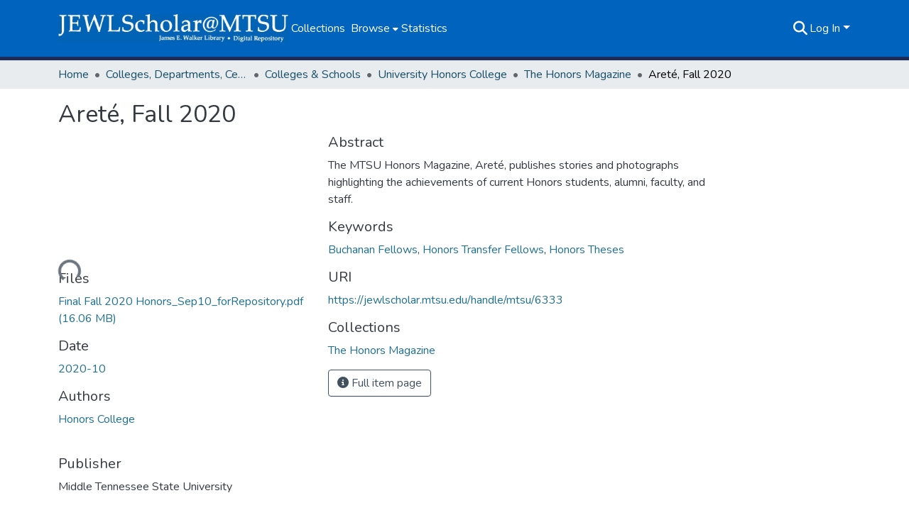

--- FILE ---
content_type: text/html; charset=utf-8
request_url: https://jewlscholar.mtsu.edu/items/27c63554-0251-45b6-8844-81312ced4820
body_size: 77116
content:
<!DOCTYPE html><html data-critters-container="" lang="en"><head>
  <meta charset="UTF-8">
  <base href="/">
  <title>Areté, Fall 2020</title>
  <meta name="viewport" content="width=device-width,minimum-scale=1">
  <meta http-equiv="cache-control" content="no-store">
<link rel="stylesheet" href="styles.cf390c6bfbe7555f.css" media="print" onload="this.media='all'"><noscript><link rel="stylesheet" href="styles.cf390c6bfbe7555f.css"></noscript><link rel="stylesheet" type="text/css" class="theme-css" href="dspace-theme.css"><link rel="icon" href="assets/dspace/images/favicons/favicon.ico" sizes="any" class="theme-head-tag"><link rel="icon" href="assets/dspace/images/favicons/favicon.svg" type="image/svg+xml" class="theme-head-tag"><link rel="apple-touch-icon" href="assets/dspace/images/favicons/apple-touch-icon.png" class="theme-head-tag"><link rel="manifest" href="assets/dspace/images/favicons/manifest.webmanifest" class="theme-head-tag"><meta name="Generator" content="DSpace 9.1"><meta name="title" content="Areté, Fall 2020"><meta name="description" content="The MTSU Honors Magazine, Areté, publishes stories and photographs highlighting the achievements of current Honors students, alumni, faculty, and staff."><meta name="citation_title" content="Areté, Fall 2020"><meta name="citation_author" content="Honors College"><meta name="citation_publication_date" content="2020-10"><meta name="citation_language" content="en_US"><meta name="citation_keywords" content="Buchanan Fellows; Honors Transfer Fellows; Honors Theses"><meta name="citation_abstract_html_url" content="https://jewlscholar.mtsu.edu/handle/mtsu/6333"><meta name="citation_publisher" content="Middle Tennessee State University"><style ng-app-id="dspace-angular">#skip-to-main-content[_ngcontent-dspace-angular-c667743561]{position:absolute;top:-40px;left:0;opacity:0;transition:opacity .3s;z-index:calc(var(--ds-nav-z-index) + 1);border-top-left-radius:0;border-top-right-radius:0;border-bottom-left-radius:0}#skip-to-main-content[_ngcontent-dspace-angular-c667743561]:focus{opacity:1;top:0}</style><style ng-app-id="dspace-angular">.notifications-wrapper{z-index:var(--bs-zindex-popover);text-align:right;overflow-wrap:break-word;word-wrap:break-word;-ms-word-break:break-all;word-break:break-all;word-break:break-word;hyphens:auto}.notifications-wrapper .notification{display:block}.notifications-wrapper.left{left:0}.notifications-wrapper.top{top:0}.notifications-wrapper.right{right:0}.notifications-wrapper.bottom{bottom:0}.notifications-wrapper.center{left:50%;transform:translate(-50%)}.notifications-wrapper.middle{top:50%;transform:translateY(-50%)}.notifications-wrapper.middle.center{transform:translate(-50%,-50%)}@media screen and (max-width: 576px){.notifications-wrapper{width:auto;left:0;right:0}}
</style><style ng-app-id="dspace-angular">.live-region[_ngcontent-dspace-angular-c315870698]{position:fixed;bottom:0;left:0;right:0;padding-left:60px;height:90px;line-height:18px;color:var(--bs-white);background-color:var(--bs-dark);opacity:.94;z-index:var(--ds-live-region-z-index)}</style><style ng-app-id="dspace-angular">[_nghost-dspace-angular-c3946170981]{--ds-header-navbar-border-bottom-style: solid var(--ds-header-navbar-border-bottom-height) var(--ds-header-navbar-border-bottom-color);--ds-expandable-navbar-border-top-style: solid var(--ds-expandable-navbar-border-top-height) var(--ds-expandable-navbar-border-top-color);--ds-expandable-navbar-height: calc(100vh - var(--ds-header-height))}[_nghost-dspace-angular-c3946170981]   div#header-navbar-wrapper[_ngcontent-dspace-angular-c3946170981]{position:relative;border-bottom:var(--ds-header-navbar-border-bottom-style)}[_nghost-dspace-angular-c3946170981]   div#header-navbar-wrapper[_ngcontent-dspace-angular-c3946170981]   div#mobile-navbar-wrapper[_ngcontent-dspace-angular-c3946170981]{width:100%;background-color:var(--ds-expandable-navbar-bg);position:absolute;z-index:var(--ds-nav-z-index);overflow:hidden}[_nghost-dspace-angular-c3946170981]   div#header-navbar-wrapper[_ngcontent-dspace-angular-c3946170981]   div#mobile-navbar-wrapper[_ngcontent-dspace-angular-c3946170981]   nav#collapsible-mobile-navbar[_ngcontent-dspace-angular-c3946170981]{min-height:var(--ds-expandable-navbar-height);height:auto;border-bottom:var(--ds-header-navbar-border-bottom-style)}[_nghost-dspace-angular-c3946170981]     .ds-menu-item, [_nghost-dspace-angular-c3946170981]     .ds-menu-toggler-wrapper{text-decoration:none}[_nghost-dspace-angular-c3946170981]     nav#desktop-navbar #main-site-navigation .ds-menu-item-wrapper, [_nghost-dspace-angular-c3946170981]     nav#desktop-navbar #main-site-navigation .ds-menu-item, [_nghost-dspace-angular-c3946170981]     nav#desktop-navbar #main-site-navigation .ds-menu-toggler-wrapper{display:flex;align-items:center;height:100%}[_nghost-dspace-angular-c3946170981]     nav#desktop-navbar #main-site-navigation .ds-menu-item{padding:var(--ds-navbar-item-vertical-padding) var(--ds-navbar-item-horizontal-padding)}[_nghost-dspace-angular-c3946170981]     nav#desktop-navbar #main-site-navigation .ds-menu-toggler-wrapper, [_nghost-dspace-angular-c3946170981]     nav#desktop-navbar #main-site-navigation .ds-menu-toggler-wrapper .ds-menu-item, [_nghost-dspace-angular-c3946170981]     nav#desktop-navbar #main-site-navigation .ds-menu-item-wrapper .ds-menu-item{color:#fff!important}[_nghost-dspace-angular-c3946170981]     nav#desktop-navbar #main-site-navigation .ds-menu-toggler-wrapper:hover, [_nghost-dspace-angular-c3946170981]     nav#desktop-navbar #main-site-navigation .ds-menu-toggler-wrapper:focus, [_nghost-dspace-angular-c3946170981]     nav#desktop-navbar #main-site-navigation .ds-menu-toggler-wrapper .ds-menu-item:hover, [_nghost-dspace-angular-c3946170981]     nav#desktop-navbar #main-site-navigation .ds-menu-toggler-wrapper .ds-menu-item:focus, [_nghost-dspace-angular-c3946170981]     nav#desktop-navbar #main-site-navigation .ds-menu-item-wrapper .ds-menu-item:hover, [_nghost-dspace-angular-c3946170981]     nav#desktop-navbar #main-site-navigation .ds-menu-item-wrapper .ds-menu-item:focus{color:var(--ds-navbar-link-color-hover)!important}[_nghost-dspace-angular-c3946170981]     nav#desktop-navbar #main-site-navigation .dropdown-menu .ds-menu-item{color:var(--ds-navbar-link-color)!important}[_nghost-dspace-angular-c3946170981]     nav#desktop-navbar #main-site-navigation .dropdown-menu .ds-menu-item:hover, [_nghost-dspace-angular-c3946170981]     nav#desktop-navbar #main-site-navigation .dropdown-menu .ds-menu-item:focus{color:var(--ds-navbar-link-color-hover)!important}[_nghost-dspace-angular-c3946170981]     nav#desktop-navbar #main-site-navigation .dropdown-menu .ds-menu-item{padding:var(--ds-navbar-dropdown-item-vertical-padding) var(--ds-navbar-dropdown-item-horizontal-padding)}[_nghost-dspace-angular-c3946170981]     nav#collapsible-mobile-navbar{border-top:var(--ds-expandable-navbar-border-top-style);padding-top:var(--ds-expandable-navbar-padding-top)}[_nghost-dspace-angular-c3946170981]     nav#collapsible-mobile-navbar #main-site-navigation .ds-menu-item{padding:var(--ds-expandable-navbar-item-vertical-padding) 0}</style><style ng-app-id="dspace-angular">[_nghost-dspace-angular-c93463283]   footer[_ngcontent-dspace-angular-c93463283]{background-color:var(--ds-footer-bg);text-align:center;z-index:var(--ds-footer-z-index);border-top:var(--ds-footer-border);padding:var(--ds-footer-padding)}[_nghost-dspace-angular-c93463283]   footer[_ngcontent-dspace-angular-c93463283]   p[_ngcontent-dspace-angular-c93463283]{margin:0}[_nghost-dspace-angular-c93463283]   footer[_ngcontent-dspace-angular-c93463283]   div[_ngcontent-dspace-angular-c93463283] > img[_ngcontent-dspace-angular-c93463283]{height:var(--ds-footer-logo-height)}[_nghost-dspace-angular-c93463283]   footer[_ngcontent-dspace-angular-c93463283]   img.logo[_ngcontent-dspace-angular-c93463283]{height:var(--ds-footer-logo-height)}@media screen and (min-width: 800px){[_nghost-dspace-angular-c93463283]   footer[_ngcontent-dspace-angular-c93463283]   p[_ngcontent-dspace-angular-c93463283]{width:800px}}[_nghost-dspace-angular-c93463283]   footer[_ngcontent-dspace-angular-c93463283]   .top-footer[_ngcontent-dspace-angular-c93463283]{background-color:var(--ds-top-footer-bg);padding:var(--ds-footer-padding);margin:calc(var(--ds-footer-padding) * -1)}[_nghost-dspace-angular-c93463283]   footer[_ngcontent-dspace-angular-c93463283]   .bottom-footer[_ngcontent-dspace-angular-c93463283]   .notify-enabled[_ngcontent-dspace-angular-c93463283]{position:relative;margin-top:4px}[_nghost-dspace-angular-c93463283]   footer[_ngcontent-dspace-angular-c93463283]   .bottom-footer[_ngcontent-dspace-angular-c93463283]   .notify-enabled[_ngcontent-dspace-angular-c93463283]   .coar-notify-support-route[_ngcontent-dspace-angular-c93463283]{padding:0 calc(var(--bs-spacer) / 2);color:inherit}[_nghost-dspace-angular-c93463283]   footer[_ngcontent-dspace-angular-c93463283]   .bottom-footer[_ngcontent-dspace-angular-c93463283]   .notify-enabled[_ngcontent-dspace-angular-c93463283]   .n-coar[_ngcontent-dspace-angular-c93463283]{height:var(--ds-footer-n-coar-height);margin-bottom:8.5px}@media screen and (min-width: 768px){[_nghost-dspace-angular-c93463283]   footer[_ngcontent-dspace-angular-c93463283]   .bottom-footer[_ngcontent-dspace-angular-c93463283]   .notify-enabled[_ngcontent-dspace-angular-c93463283]{position:absolute;bottom:4px;right:0}}[_nghost-dspace-angular-c93463283]   footer[_ngcontent-dspace-angular-c93463283]   .bottom-footer[_ngcontent-dspace-angular-c93463283]   ul[_ngcontent-dspace-angular-c93463283]   li[_ngcontent-dspace-angular-c93463283]{display:inline-flex}[_nghost-dspace-angular-c93463283]   footer[_ngcontent-dspace-angular-c93463283]   .bottom-footer[_ngcontent-dspace-angular-c93463283]   ul[_ngcontent-dspace-angular-c93463283]   li[_ngcontent-dspace-angular-c93463283]   a[_ngcontent-dspace-angular-c93463283], [_nghost-dspace-angular-c93463283]   footer[_ngcontent-dspace-angular-c93463283]   .bottom-footer[_ngcontent-dspace-angular-c93463283]   ul[_ngcontent-dspace-angular-c93463283]   li[_ngcontent-dspace-angular-c93463283]   .btn-link[_ngcontent-dspace-angular-c93463283]{padding:0 calc(var(--bs-spacer) / 2);color:inherit;font-size:.875em}[_nghost-dspace-angular-c93463283]   footer[_ngcontent-dspace-angular-c93463283]   .bottom-footer[_ngcontent-dspace-angular-c93463283]   ul[_ngcontent-dspace-angular-c93463283]   li[_ngcontent-dspace-angular-c93463283]   a[_ngcontent-dspace-angular-c93463283]:focus, [_nghost-dspace-angular-c93463283]   footer[_ngcontent-dspace-angular-c93463283]   .bottom-footer[_ngcontent-dspace-angular-c93463283]   ul[_ngcontent-dspace-angular-c93463283]   li[_ngcontent-dspace-angular-c93463283]   .btn-link[_ngcontent-dspace-angular-c93463283]:focus{box-shadow:none;text-decoration:underline}[_nghost-dspace-angular-c93463283]   footer[_ngcontent-dspace-angular-c93463283]   .bottom-footer[_ngcontent-dspace-angular-c93463283]   ul[_ngcontent-dspace-angular-c93463283]   li[_ngcontent-dspace-angular-c93463283]   a[_ngcontent-dspace-angular-c93463283]:focus-visible, [_nghost-dspace-angular-c93463283]   footer[_ngcontent-dspace-angular-c93463283]   .bottom-footer[_ngcontent-dspace-angular-c93463283]   ul[_ngcontent-dspace-angular-c93463283]   li[_ngcontent-dspace-angular-c93463283]   .btn-link[_ngcontent-dspace-angular-c93463283]:focus-visible{box-shadow:0 0 0 .2rem #ffffff80}[_nghost-dspace-angular-c93463283]   footer[_ngcontent-dspace-angular-c93463283]   .bottom-footer[_ngcontent-dspace-angular-c93463283]   ul[_ngcontent-dspace-angular-c93463283]   li[_ngcontent-dspace-angular-c93463283]:not(:last-child):after{content:"";border-right:1px var(--bs-secondary) solid}[_nghost-dspace-angular-c93463283]   footer[_ngcontent-dspace-angular-c93463283]   .btn[_ngcontent-dspace-angular-c93463283]{box-shadow:none}</style><style ng-app-id="dspace-angular">[_nghost-dspace-angular-c2884197787]{position:fixed;left:0;top:0;z-index:var(--ds-sidebar-z-index)}[_nghost-dspace-angular-c2884197787]   nav#admin-sidebar[_ngcontent-dspace-angular-c2884197787]{max-width:var(--ds-admin-sidebar-fixed-element-width);display:flex;flex-direction:column;flex-wrap:nowrap}[_nghost-dspace-angular-c2884197787]   nav#admin-sidebar[_ngcontent-dspace-angular-c2884197787]   div#sidebar-top-level-items-container[_ngcontent-dspace-angular-c2884197787]{flex:1 1 auto;overflow-x:hidden;overflow-y:auto}[_nghost-dspace-angular-c2884197787]   nav#admin-sidebar[_ngcontent-dspace-angular-c2884197787]   div#sidebar-top-level-items-container[_ngcontent-dspace-angular-c2884197787]::-webkit-scrollbar{width:var(--ds-dark-scrollbar-width);height:3px}[_nghost-dspace-angular-c2884197787]   nav#admin-sidebar[_ngcontent-dspace-angular-c2884197787]   div#sidebar-top-level-items-container[_ngcontent-dspace-angular-c2884197787]::-webkit-scrollbar-button{background-color:var(--ds-dark-scrollbar-bg)}[_nghost-dspace-angular-c2884197787]   nav#admin-sidebar[_ngcontent-dspace-angular-c2884197787]   div#sidebar-top-level-items-container[_ngcontent-dspace-angular-c2884197787]::-webkit-scrollbar-track{background-color:var(--ds-dark-scrollbar-alt-bg)}[_nghost-dspace-angular-c2884197787]   nav#admin-sidebar[_ngcontent-dspace-angular-c2884197787]   div#sidebar-top-level-items-container[_ngcontent-dspace-angular-c2884197787]::-webkit-scrollbar-track-piece{background-color:var(--ds-dark-scrollbar-bg)}[_nghost-dspace-angular-c2884197787]   nav#admin-sidebar[_ngcontent-dspace-angular-c2884197787]   div#sidebar-top-level-items-container[_ngcontent-dspace-angular-c2884197787]::-webkit-scrollbar-thumb{height:50px;background-color:var(--ds-dark-scrollbar-fg);border-radius:3px}[_nghost-dspace-angular-c2884197787]   nav#admin-sidebar[_ngcontent-dspace-angular-c2884197787]   div#sidebar-top-level-items-container[_ngcontent-dspace-angular-c2884197787]::-webkit-scrollbar-corner{background-color:var(--ds-dark-scrollbar-alt-bg)}[_nghost-dspace-angular-c2884197787]   nav#admin-sidebar[_ngcontent-dspace-angular-c2884197787]   div#sidebar-top-level-items-container[_ngcontent-dspace-angular-c2884197787]::-webkit-resizer{background-color:var(--ds-dark-scrollbar-bg)}[_nghost-dspace-angular-c2884197787]   nav#admin-sidebar[_ngcontent-dspace-angular-c2884197787]   img#admin-sidebar-logo[_ngcontent-dspace-angular-c2884197787]{height:var(--ds-admin-sidebar-logo-height)}[_nghost-dspace-angular-c2884197787]   nav#admin-sidebar[_ngcontent-dspace-angular-c2884197787]     .sidebar-full-width-container{width:100%;padding-left:0;padding-right:0;margin-left:0;margin-right:0}[_nghost-dspace-angular-c2884197787]   nav#admin-sidebar[_ngcontent-dspace-angular-c2884197787]     .sidebar-item{padding-top:var(--ds-admin-sidebar-item-padding);padding-bottom:var(--ds-admin-sidebar-item-padding)}[_nghost-dspace-angular-c2884197787]   nav#admin-sidebar[_ngcontent-dspace-angular-c2884197787]     .sidebar-section-wrapper{display:flex;flex-direction:row;flex-wrap:nowrap;align-items:stretch}[_nghost-dspace-angular-c2884197787]   nav#admin-sidebar[_ngcontent-dspace-angular-c2884197787]     .sidebar-section-wrapper>.sidebar-fixed-element-wrapper{min-width:var(--ds-admin-sidebar-fixed-element-width);flex:1 1 auto;display:flex;flex-direction:row;justify-content:center;align-items:center}[_nghost-dspace-angular-c2884197787]   nav#admin-sidebar[_ngcontent-dspace-angular-c2884197787]     .sidebar-section-wrapper>.sidebar-collapsible-element-outer-wrapper{display:flex;flex-wrap:wrap;justify-content:flex-end;max-width:calc(100% - var(--ds-admin-sidebar-fixed-element-width));padding-left:var(--ds-dark-scrollbar-width);overflow-x:hidden}[_nghost-dspace-angular-c2884197787]   nav#admin-sidebar[_ngcontent-dspace-angular-c2884197787]     .sidebar-section-wrapper>.sidebar-collapsible-element-outer-wrapper>.sidebar-collapsible-element-inner-wrapper{min-width:calc(var(--ds-admin-sidebar-collapsible-element-width) - var(--ds-dark-scrollbar-width));height:100%;padding-right:var(--ds-admin-sidebar-item-padding)}[_nghost-dspace-angular-c2884197787]   nav#admin-sidebar[_ngcontent-dspace-angular-c2884197787]{background-color:var(--ds-admin-sidebar-bg)}[_nghost-dspace-angular-c2884197787]   nav#admin-sidebar[_ngcontent-dspace-angular-c2884197787]    {color:#fff}[_nghost-dspace-angular-c2884197787]   nav#admin-sidebar[_ngcontent-dspace-angular-c2884197787]     a{color:var(--ds-admin-sidebar-link-color);text-decoration:none}[_nghost-dspace-angular-c2884197787]   nav#admin-sidebar[_ngcontent-dspace-angular-c2884197787]     a:hover, [_nghost-dspace-angular-c2884197787]   nav#admin-sidebar[_ngcontent-dspace-angular-c2884197787]     a:focus{color:var(--ds-admin-sidebar-link-hover-color)}[_nghost-dspace-angular-c2884197787]   nav#admin-sidebar[_ngcontent-dspace-angular-c2884197787]   div#sidebar-header-container[_ngcontent-dspace-angular-c2884197787]{background-color:var(--ds-admin-sidebar-header-bg)}[_nghost-dspace-angular-c2884197787]   nav#admin-sidebar[_ngcontent-dspace-angular-c2884197787]   div#sidebar-header-container[_ngcontent-dspace-angular-c2884197787]   .sidebar-fixed-element-wrapper[_ngcontent-dspace-angular-c2884197787]{background-color:var(--ds-admin-sidebar-header-bg)}  .browser-firefox-windows{--ds-dark-scrollbar-width: 20px}</style><style ng-app-id="dspace-angular">@media (max-width: 991.98px){.container[_ngcontent-dspace-angular-c3462671729]{width:100%;max-width:none}}</style><style ng-app-id="dspace-angular">@charset "UTF-8";.nav-breadcrumb[_ngcontent-dspace-angular-c5667486]{background-color:var(--ds-breadcrumb-bg)!important}.breadcrumb[_ngcontent-dspace-angular-c5667486]{border-radius:0;padding-bottom:calc(var(--ds-content-spacing) / 2);padding-top:calc(var(--ds-content-spacing) / 2);background-color:var(--ds-breadcrumb-bg)!important;padding-left:calc(var(--bs-spacer) * .75);padding-right:calc(var(--bs-spacer) * .75)}li.breadcrumb-item[_ngcontent-dspace-angular-c5667486]{display:flex}.breadcrumb-item-limiter[_ngcontent-dspace-angular-c5667486]{display:inline-block;max-width:var(--ds-breadcrumb-max-length)}.breadcrumb-item-limiter[_ngcontent-dspace-angular-c5667486] > *[_ngcontent-dspace-angular-c5667486]{max-width:100%;display:block}li.breadcrumb-item[_ngcontent-dspace-angular-c5667486]   a[_ngcontent-dspace-angular-c5667486]{color:var(--ds-breadcrumb-link-color)}li.breadcrumb-item.active[_ngcontent-dspace-angular-c5667486]{color:var(--ds-breadcrumb-link-active-color)}.breadcrumb-item[_ngcontent-dspace-angular-c5667486] + .breadcrumb-item[_ngcontent-dspace-angular-c5667486]:before{display:block;content:"\2022"!important}</style><style ng-app-id="dspace-angular">.request-a-copy-access-icon[_ngcontent-dspace-angular-c676989622]{margin-right:4px;color:var(--bs-success)}.request-a-copy-access-error-icon[_ngcontent-dspace-angular-c676989622]{margin-right:4px}</style><style ng-app-id="dspace-angular">.source-logo[_ngcontent-dspace-angular-c3375253108]{max-height:var(--ds-header-logo-height)}.source-logo-container[_ngcontent-dspace-angular-c3375253108]{width:var(--ds-qa-logo-width);display:flex;justify-content:center}.sections-gap[_ngcontent-dspace-angular-c3375253108]{gap:1rem}</style><style ng-app-id="dspace-angular">[_nghost-dspace-angular-c46866287]{width:100%}</style><style ng-app-id="dspace-angular">[_nghost-dspace-angular-c2321474845]   .simple-view-element[_ngcontent-dspace-angular-c2321474845]{margin-bottom:15px}[_nghost-dspace-angular-c2321474845]   .simple-view-element-header[_ngcontent-dspace-angular-c2321474845]{font-size:1.25rem}</style><style ng-app-id="dspace-angular">[_nghost-dspace-angular-c2577874943]   #main-site-header[_ngcontent-dspace-angular-c2577874943]{min-height:var(--ds-header-height);background-color:var(--ds-header-bg)}@media (min-width: 768px){[_nghost-dspace-angular-c2577874943]   #main-site-header[_ngcontent-dspace-angular-c2577874943]{height:var(--ds-header-height)}}[_nghost-dspace-angular-c2577874943]   #main-site-header-container[_ngcontent-dspace-angular-c2577874943]{min-height:var(--ds-header-height)}[_nghost-dspace-angular-c2577874943]   img#header-logo[_ngcontent-dspace-angular-c2577874943]{height:var(--ds-header-logo-height)}[_nghost-dspace-angular-c2577874943]   button#navbar-toggler[_ngcontent-dspace-angular-c2577874943]{color:var(--ds-header-icon-color)}[_nghost-dspace-angular-c2577874943]   button#navbar-toggler[_ngcontent-dspace-angular-c2577874943]:hover, [_nghost-dspace-angular-c2577874943]   button#navbar-toggler[_ngcontent-dspace-angular-c2577874943]:focus{color:var(--ds-header-icon-color-hover)}</style><style ng-app-id="dspace-angular">.ds-context-help-toggle[_ngcontent-dspace-angular-c2426259484]{color:var(--ds-header-icon-color);background-color:var(--ds-header-bg)}.ds-context-help-toggle[_ngcontent-dspace-angular-c2426259484]:hover, .ds-context-help-toggle[_ngcontent-dspace-angular-c2426259484]:focus{color:var(--ds-header-icon-color-hover)}</style><style ng-app-id="dspace-angular">.limit-width[_ngcontent-dspace-angular-c4263450890]{max-width:var(--ds-thumbnail-max-width)}img[_ngcontent-dspace-angular-c4263450890]{max-width:100%}.outer[_ngcontent-dspace-angular-c4263450890]{position:relative}.outer[_ngcontent-dspace-angular-c4263450890]:before{display:block;content:"";width:100%;padding-top:141.4285714286%}.outer[_ngcontent-dspace-angular-c4263450890] > .inner[_ngcontent-dspace-angular-c4263450890]{position:absolute;inset:0}.outer[_ngcontent-dspace-angular-c4263450890] > .inner[_ngcontent-dspace-angular-c4263450890] > .thumbnail-placeholder[_ngcontent-dspace-angular-c4263450890]{background:var(--ds-thumbnail-placeholder-background);border:var(--ds-thumbnail-placeholder-border);color:var(--ds-thumbnail-placeholder-color);font-weight:700}.outer[_ngcontent-dspace-angular-c4263450890] > .inner[_ngcontent-dspace-angular-c4263450890] > .centered[_ngcontent-dspace-angular-c4263450890]{width:100%;height:100%;display:flex;justify-content:center;align-items:center;text-align:center}</style><style ng-app-id="dspace-angular">.loader[_ngcontent-dspace-angular-c3756343280]{margin:0 25px}span[_ngcontent-dspace-angular-c3756343280]{display:block;margin:0 auto}span[class*=l-][_ngcontent-dspace-angular-c3756343280]{height:4px;width:4px;background:#000;display:inline-block;margin:12px 2px;border-radius:100%;-webkit-border-radius:100%;-moz-border-radius:100%;-webkit-animation:_ngcontent-dspace-angular-c3756343280_loader 2s infinite;-webkit-animation-timing-function:cubic-bezier(.03,.615,.995,.415);-webkit-animation-fill-mode:both;-moz-animation:loader 2s infinite;-moz-animation-timing-function:cubic-bezier(.03,.615,.995,.415);-moz-animation-fill-mode:both;-ms-animation:loader 2s infinite;-ms-animation-timing-function:cubic-bezier(.03,.615,.995,.415);-ms-animation-fill-mode:both;animation:_ngcontent-dspace-angular-c3756343280_loader 2s infinite;animation-timing-function:cubic-bezier(.03,.615,.995,.415);animation-fill-mode:both}span.l-1[_ngcontent-dspace-angular-c3756343280]{animation-delay:1s;-ms-animation-delay:1s;-moz-animation-delay:1s}span.l-2[_ngcontent-dspace-angular-c3756343280]{animation-delay:.9s;-ms-animation-delay:.9s;-moz-animation-delay:.9s}span.l-3[_ngcontent-dspace-angular-c3756343280]{animation-delay:.8s;-ms-animation-delay:.8s;-moz-animation-delay:.8s}span.l-4[_ngcontent-dspace-angular-c3756343280]{animation-delay:.7s;-ms-animation-delay:.7s;-moz-animation-delay:.7s}span.l-5[_ngcontent-dspace-angular-c3756343280]{animation-delay:.6s;-ms-animation-delay:.6s;-moz-animation-delay:.6s}span.l-6[_ngcontent-dspace-angular-c3756343280]{animation-delay:.5s;-ms-animation-delay:.5s;-moz-animation-delay:.5s}span.l-7[_ngcontent-dspace-angular-c3756343280]{animation-delay:.4s;-ms-animation-delay:.4s;-moz-animation-delay:.4s}span.l-8[_ngcontent-dspace-angular-c3756343280]{animation-delay:.3s;-ms-animation-delay:.3s;-moz-animation-delay:.3s}span.l-9[_ngcontent-dspace-angular-c3756343280]{animation-delay:.2s;-ms-animation-delay:.2s;-moz-animation-delay:.2s}span.l-9[_ngcontent-dspace-angular-c3756343280]{animation-delay:.1s;-ms-animation-delay:.1s;-moz-animation-delay:.1s}span.l-10[_ngcontent-dspace-angular-c3756343280]{animation-delay:0s;-ms-animation-delay:0s;-moz-animation-delay:0s}@keyframes _ngcontent-dspace-angular-c3756343280_loader{0%{transform:translate(-30px);opacity:0}25%{opacity:1}50%{transform:translate(30px);opacity:0}to{opacity:0}}.spinner[_ngcontent-dspace-angular-c3756343280]{color:var(--bs-gray-600)}</style><style ng-app-id="dspace-angular">input[type=text][_ngcontent-dspace-angular-c475819354]{margin-top:calc(-.3 * var(--bs-font-size-base));background-color:#fff!important;border-color:var(--ds-header-icon-color);right:0}input[type=text].collapsed[_ngcontent-dspace-angular-c475819354]{opacity:0}.submit-icon[_ngcontent-dspace-angular-c475819354]{cursor:pointer;position:sticky;top:0;border:0!important;color:var(--ds-header-icon-color)}.submit-icon[_ngcontent-dspace-angular-c475819354]:hover, .submit-icon[_ngcontent-dspace-angular-c475819354]:focus{color:var(--ds-header-icon-color-hover)}@media screen and (max-width: 768px){.query[_ngcontent-dspace-angular-c475819354]:focus{max-width:250px!important;width:40vw!important}}</style><style ng-app-id="dspace-angular">.dropdown-toggle[_ngcontent-dspace-angular-c1918186025]:after{display:none}.dropdown-toggle[_ngcontent-dspace-angular-c1918186025]{color:var(--ds-header-icon-color)}.dropdown-toggle[_ngcontent-dspace-angular-c1918186025]:hover, .dropdown-toggle[_ngcontent-dspace-angular-c1918186025]:focus{color:var(--ds-header-icon-color-hover)}.dropdown-item[_ngcontent-dspace-angular-c1918186025]{cursor:pointer}</style><style ng-app-id="dspace-angular">#loginDropdownMenu[_ngcontent-dspace-angular-c2631332583], #logoutDropdownMenu[_ngcontent-dspace-angular-c2631332583]{min-width:330px;z-index:1002}#loginDropdownMenu[_ngcontent-dspace-angular-c2631332583]{min-height:75px}.dropdown-item.active[_ngcontent-dspace-angular-c2631332583], .dropdown-item[_ngcontent-dspace-angular-c2631332583]:active, .dropdown-item[_ngcontent-dspace-angular-c2631332583]:hover, .dropdown-item[_ngcontent-dspace-angular-c2631332583]:focus{background-color:#0000!important}.loginLink[_ngcontent-dspace-angular-c2631332583], .dropdownLogin[_ngcontent-dspace-angular-c2631332583], .logoutLink[_ngcontent-dspace-angular-c2631332583], .dropdownLogout[_ngcontent-dspace-angular-c2631332583]{color:var(--ds-header-icon-color)}.loginLink[_ngcontent-dspace-angular-c2631332583]:hover, .loginLink[_ngcontent-dspace-angular-c2631332583]:focus, .dropdownLogin[_ngcontent-dspace-angular-c2631332583]:hover, .dropdownLogin[_ngcontent-dspace-angular-c2631332583]:focus, .logoutLink[_ngcontent-dspace-angular-c2631332583]:hover, .logoutLink[_ngcontent-dspace-angular-c2631332583]:focus, .dropdownLogout[_ngcontent-dspace-angular-c2631332583]:hover, .dropdownLogout[_ngcontent-dspace-angular-c2631332583]:focus{color:var(--ds-header-icon-color-hover)}.dropdownLogin[_ngcontent-dspace-angular-c2631332583]:not(:focus-visible).active, .dropdownLogin[_ngcontent-dspace-angular-c2631332583]:not(:focus-visible):active, .dropdownLogin[_ngcontent-dspace-angular-c2631332583]:not(:focus-visible).active:focus, .dropdownLogin[_ngcontent-dspace-angular-c2631332583]:not(:focus-visible):active:focus, .dropdownLogout[_ngcontent-dspace-angular-c2631332583]:not(:focus-visible).active, .dropdownLogout[_ngcontent-dspace-angular-c2631332583]:not(:focus-visible):active, .dropdownLogout[_ngcontent-dspace-angular-c2631332583]:not(:focus-visible).active:focus, .dropdownLogout[_ngcontent-dspace-angular-c2631332583]:not(:focus-visible):active:focus{box-shadow:unset}.dropdown-toggle[_ngcontent-dspace-angular-c2631332583]:after{margin-left:0}</style><style ng-app-id="dspace-angular">.login-container[_ngcontent-dspace-angular-c1325963642]{max-width:350px}a[_ngcontent-dspace-angular-c1325963642]{white-space:normal;padding:.25rem .75rem}</style><style ng-app-id="dspace-angular">[_nghost-dspace-angular-c4026808668]     .card{margin-bottom:var(--ds-submission-sections-margin-bottom);overflow:unset}.section-focus[_ngcontent-dspace-angular-c4026808668]{border-radius:var(--bs-border-radius);box-shadow:var(--bs-btn-focus-box-shadow)}[_nghost-dspace-angular-c4026808668]     .card:first-of-type{border-bottom:var(--bs-card-border-width) solid var(--bs-card-border-color)!important;border-bottom-left-radius:var(--bs-card-border-radius)!important;border-bottom-right-radius:var(--bs-card-border-radius)!important}[_nghost-dspace-angular-c4026808668]     .card-header button{box-shadow:none!important;width:100%}</style><style ng-app-id="dspace-angular">.form-login[_ngcontent-dspace-angular-c1513559031]   .form-control[_ngcontent-dspace-angular-c1513559031]:focus{z-index:2}.form-login[_ngcontent-dspace-angular-c1513559031]   input[type=email][_ngcontent-dspace-angular-c1513559031]{margin-bottom:-1px;border-bottom-right-radius:0;border-bottom-left-radius:0}.form-login[_ngcontent-dspace-angular-c1513559031]   input[type=password][_ngcontent-dspace-angular-c1513559031]{border-top-left-radius:0;border-top-right-radius:0}.dropdown-item[_ngcontent-dspace-angular-c1513559031]{white-space:normal;padding:.25rem .75rem}</style><style ng-app-id="dspace-angular">[_nghost-dspace-angular-c721316482]   .ds-menu-item[_ngcontent-dspace-angular-c721316482]{display:inline-block}</style><style ng-app-id="dspace-angular">.btn-dark[_ngcontent-dspace-angular-c2003421933]{background-color:var(--ds-admin-sidebar-bg)}.dso-button-menu[_ngcontent-dspace-angular-c2003421933]{overflow:hidden}.dso-button-menu[_ngcontent-dspace-angular-c2003421933]   .dropdown-toggle[_ngcontent-dspace-angular-c2003421933]:after{content:"";width:0;height:0;border-style:solid;border-width:12px 12px 0 0;border-color:rgba(0,0,0,0) #627a91 rgba(0,0,0,0) rgba(0,0,0,0);border-bottom-right-radius:var(--bs-btn-border-radius-sm);right:0;bottom:0;position:absolute;overflow:hidden}ul.dropdown-menu[_ngcontent-dspace-angular-c2003421933]{background-color:var(--ds-admin-sidebar-bg);color:#fff}ul.dropdown-menu[_ngcontent-dspace-angular-c2003421933]     a{color:#fff}ul.dropdown-menu[_ngcontent-dspace-angular-c2003421933]     a.disabled{color:var(--bs-btn-link-disabled-color)}ul.dropdown-menu[_ngcontent-dspace-angular-c2003421933]   .disabled[_ngcontent-dspace-angular-c2003421933]{color:var(--bs-btn-link-disabled-color)}.dso-edit-menu-dropdown[_ngcontent-dspace-angular-c2003421933]{max-width:min(600px,75vw)}</style><style ng-app-id="dspace-angular">[_nghost-dspace-angular-c1379002931]   .ds-menu-item-wrapper[_ngcontent-dspace-angular-c1379002931]{position:relative}[_nghost-dspace-angular-c1379002931]   .dropdown-menu[_ngcontent-dspace-angular-c1379002931]{overflow:hidden;min-width:100%;top:100%;color:var(--ds-navbar-link-color)!important;border:0;background-color:var(--ds-expandable-navbar-bg)}@media (min-width: 768px){[_nghost-dspace-angular-c1379002931]   .dropdown-menu[_ngcontent-dspace-angular-c1379002931]{border-top-left-radius:0;border-top-right-radius:0;background-color:var(--ds-navbar-dropdown-bg)}}[_nghost-dspace-angular-c1379002931]   .toggle-menu-icon[_ngcontent-dspace-angular-c1379002931], [_nghost-dspace-angular-c1379002931]   .toggle-menu-icon[_ngcontent-dspace-angular-c1379002931]:hover{text-decoration:none}</style><style ng-app-id="dspace-angular">[_nghost-dspace-angular-c830142487]   .ds-menu-item[_ngcontent-dspace-angular-c830142487]{display:inline-block}</style><link href="https://jewlscholar.mtsu.edu/bitstreams/f53bf8e0-ee5e-4c76-b067-e4e6a4b22754/download" rel="item" type="application/pdf"><link href="https://jewlscholar.mtsu.edu/signposting/describedby/27c63554-0251-45b6-8844-81312ced4820" rel="describedby" type="application/vnd.datacite.datacite+xml"><link href="https://jewlscholar.mtsu.edu/handle/mtsu/6333" rel="cite-as"><link href="https://jewlscholar.mtsu.edu/signposting/linksets/27c63554-0251-45b6-8844-81312ced4820" rel="linkset" type="application/linkset"><link href="https://jewlscholar.mtsu.edu/signposting/linksets/27c63554-0251-45b6-8844-81312ced4820/json" rel="linkset" type="application/linkset+json"><link href="https://schema.org/AboutPage" rel="type"><link href="https://schema.org/CreativeWork" rel="type"><meta name="citation_pdf_url" content="https://localhost:4000/bitstreams/f53bf8e0-ee5e-4c76-b067-e4e6a4b22754/download"><style ng-app-id="dspace-angular">.request-a-copy-access-icon[_ngcontent-dspace-angular-c640955732]{color:var(--bs-success)}.btn-download[_ngcontent-dspace-angular-c640955732]{width:fit-content}</style><style ng-app-id="dspace-angular">span[_ngcontent-dspace-angular-c2583449024]{white-space:normal}</style></head>

<body>
  <ds-app _nghost-dspace-angular-c1010256252="" ng-version="18.2.13" ng-server-context="ssr"><ds-root _ngcontent-dspace-angular-c1010256252="" data-used-theme="base"><ds-base-root _nghost-dspace-angular-c667743561="" class="ng-tns-c667743561-0 ng-star-inserted"><button _ngcontent-dspace-angular-c667743561="" id="skip-to-main-content" class="sr-only ng-tns-c667743561-0"> Skip to main content
</button><div _ngcontent-dspace-angular-c667743561="" class="outer-wrapper ng-tns-c667743561-0 ng-trigger ng-trigger-slideSidebarPadding" style="padding-left: 0;"><ds-admin-sidebar _ngcontent-dspace-angular-c667743561="" class="ng-tns-c667743561-0" data-used-theme="base"><ds-base-admin-sidebar _nghost-dspace-angular-c2884197787="" class="ng-tns-c2884197787-2 ng-star-inserted" style=""><!----></ds-base-admin-sidebar><!----></ds-admin-sidebar><div _ngcontent-dspace-angular-c667743561="" class="inner-wrapper ng-tns-c667743561-0"><ds-system-wide-alert-banner _ngcontent-dspace-angular-c667743561="" class="ng-tns-c667743561-0" _nghost-dspace-angular-c4054538046=""><!----></ds-system-wide-alert-banner><ds-header-navbar-wrapper _ngcontent-dspace-angular-c667743561="" class="ng-tns-c667743561-0" data-used-theme="dspace"><ds-themed-header-navbar-wrapper _nghost-dspace-angular-c3946170981="" class="ng-tns-c3946170981-1 ng-star-inserted" style=""><div _ngcontent-dspace-angular-c3946170981="" id="header-navbar-wrapper" class="ng-tns-c3946170981-1"><ds-header _ngcontent-dspace-angular-c3946170981="" class="ng-tns-c3946170981-1" data-used-theme="dspace"><ds-themed-header _nghost-dspace-angular-c2577874943="" class="ng-star-inserted"><header _ngcontent-dspace-angular-c2577874943="" id="main-site-header"><div _ngcontent-dspace-angular-c2577874943="" id="main-site-header-container" class="container h-100 d-flex flex-row align-items-center justify-content-between gapx-3 gapy-2"><div _ngcontent-dspace-angular-c2577874943="" id="header-left" class="h-100 flex-fill d-flex flex-row flex-nowrap justify-content-start align-items-center gapx-3 flex-grow-1" role="presentation"><a _ngcontent-dspace-angular-c2577874943="" routerlink="/home" role="button" tabindex="0" class="d-block my-2 my-md-0" aria-label="Home" href="/home"><img _ngcontent-dspace-angular-c2577874943="" id="header-logo" src="assets/images/jewlscholar.jpg" alt="MTSU logo"></a><nav _ngcontent-dspace-angular-c2577874943="" id="desktop-navbar" class="navbar navbar-expand p-0 align-items-stretch align-self-stretch flex-grow-1 flex-shrink-1 ng-star-inserted" aria-label="Main navigation bar"><ds-navbar _ngcontent-dspace-angular-c2577874943="" data-used-theme="dspace"><ds-themed-navbar _nghost-dspace-angular-c2580205027="" class="ng-tns-c2580205027-4 ng-star-inserted" style=""><!----><div _ngcontent-dspace-angular-c2580205027="" role="menubar" id="main-site-navigation" class="navbar-nav flex-shrink-1 h-100 align-items-md-stretch gapx-3 ng-tns-c2580205027-4 navbar-nav-desktop"><ds-navbar-section _nghost-dspace-angular-c693881525="" class="ng-star-inserted" style=""><div _ngcontent-dspace-angular-c693881525="" class="ds-menu-item-wrapper text-md-center" id="navbar-section-public_0_0"><ds-link-menu-item _nghost-dspace-angular-c721316482="" class="ng-star-inserted"><a _ngcontent-dspace-angular-c721316482="" role="menuitem" href="/community-list" tabindex="0" class="ds-menu-item" data-test="link-menu-item.menu.section.browse_global_communities_and_collections">Collections</a></ds-link-menu-item><!----></div></ds-navbar-section><!----><ds-expandable-navbar-section class="ng-star-inserted" style="" data-used-theme="base"><ds-base-expandable-navbar-section _nghost-dspace-angular-c1379002931="" class="ng-tns-c1379002931-9 ng-star-inserted"><div _ngcontent-dspace-angular-c1379002931="" data-test="navbar-section-wrapper" class="ds-menu-item-wrapper text-md-center ng-tns-c1379002931-9 ng-star-inserted" id="expandable-navbar-section-public_1_0"><a _ngcontent-dspace-angular-c1379002931="" href="javascript:void(0);" routerlinkactive="active" role="menuitem" aria-haspopup="menu" data-test="navbar-section-toggler" class="d-flex flex-row flex-nowrap align-items-center gapx-1 ds-menu-toggler-wrapper ng-tns-c1379002931-9" aria-expanded="false" aria-controls="expandable-navbar-section-public_1_0-dropdown"><span _ngcontent-dspace-angular-c1379002931="" class="flex-fill ng-tns-c1379002931-9"><ds-text-menu-item _nghost-dspace-angular-c830142487="" class="ng-star-inserted"><span _ngcontent-dspace-angular-c830142487="" tabindex="0" role="button" class="ds-menu-item">Browse</span></ds-text-menu-item><!----></span><i _ngcontent-dspace-angular-c1379002931="" aria-hidden="true" class="fas fa-caret-down fa-xs toggle-menu-icon ng-tns-c1379002931-9"></i></a><!----></div><!----></ds-base-expandable-navbar-section><!----></ds-expandable-navbar-section><!----><ds-navbar-section _nghost-dspace-angular-c693881525="" class="ng-star-inserted" style=""><div _ngcontent-dspace-angular-c693881525="" class="ds-menu-item-wrapper text-md-center" id="navbar-section-public_2_0"><ds-link-menu-item _nghost-dspace-angular-c721316482="" class="ng-star-inserted"><a _ngcontent-dspace-angular-c721316482="" role="menuitem" href="/statistics/items/27c63554-0251-45b6-8844-81312ced4820" tabindex="0" class="ds-menu-item" data-test="link-menu-item.menu.section.statistics">Statistics</a></ds-link-menu-item><!----></div></ds-navbar-section><!----><!----></div></ds-themed-navbar><!----></ds-navbar></nav><!----></div><div _ngcontent-dspace-angular-c2577874943="" id="header-right" class="h-100 d-flex flex-row flex-nowrap flex-shrink-0 justify-content-end align-items-center gapx-1 ms-auto"><ds-search-navbar _ngcontent-dspace-angular-c2577874943="" data-used-theme="base"><ds-base-search-navbar _nghost-dspace-angular-c475819354="" class="ng-tns-c475819354-5 ng-star-inserted" style=""><div _ngcontent-dspace-angular-c475819354="" class="ng-tns-c475819354-5" title="Search"><div _ngcontent-dspace-angular-c475819354="" class="d-inline-block position-relative ng-tns-c475819354-5"><form _ngcontent-dspace-angular-c475819354="" novalidate="" autocomplete="on" class="d-flex ng-tns-c475819354-5 ng-untouched ng-pristine ng-valid"><input _ngcontent-dspace-angular-c475819354="" name="query" formcontrolname="query" type="text" class="d-inline-block bg-transparent position-absolute form-control dropdown-menu-end p1 ng-tns-c475819354-5 display ng-trigger ng-trigger-toggleAnimation ng-untouched ng-pristine ng-valid" placeholder="" tabindex="-1" aria-label="Search" value="" style="width: 0; opacity: 0;"><button _ngcontent-dspace-angular-c475819354="" type="button" tabindex="0" role="button" class="submit-icon btn btn-link btn-link-inline ng-tns-c475819354-5" aria-label="Submit search"><em _ngcontent-dspace-angular-c475819354="" class="fas fa-search fa-lg fa-fw ng-tns-c475819354-5"></em></button></form></div></div></ds-base-search-navbar><!----></ds-search-navbar><div _ngcontent-dspace-angular-c2577874943="" role="toolbar" class="h-100 d-flex flex-row flex-nowrap align-items-center gapx-1"><ds-lang-switch _ngcontent-dspace-angular-c2577874943="" data-used-theme="base" class="d-none"><ds-base-lang-switch _nghost-dspace-angular-c1918186025="" class="ng-star-inserted" style=""><!----></ds-base-lang-switch><!----></ds-lang-switch><ds-context-help-toggle _ngcontent-dspace-angular-c2577874943="" _nghost-dspace-angular-c2426259484="" class="d-none"><!----></ds-context-help-toggle><ds-impersonate-navbar _ngcontent-dspace-angular-c2577874943="" class="d-none"><!----></ds-impersonate-navbar><ds-auth-nav-menu _ngcontent-dspace-angular-c2577874943="" data-used-theme="base"><ds-base-auth-nav-menu _nghost-dspace-angular-c2631332583="" class="ng-tns-c2631332583-6 ng-star-inserted" style=""><div _ngcontent-dspace-angular-c2631332583="" data-test="auth-nav" class="navbar-nav me-auto ng-tns-c2631332583-6 ng-star-inserted"><div _ngcontent-dspace-angular-c2631332583="" class="nav-item ng-tns-c2631332583-6 ng-star-inserted"><div _ngcontent-dspace-angular-c2631332583="" ngbdropdown="" display="dynamic" placement="bottom-right" class="d-inline-block ng-tns-c2631332583-6 ng-trigger ng-trigger-fadeInOut dropdown"><button _ngcontent-dspace-angular-c2631332583="" role="button" tabindex="0" aria-haspopup="menu" aria-controls="loginDropdownMenu" ngbdropdowntoggle="" class="dropdown-toggle dropdownLogin btn btn-link px-0 ng-tns-c2631332583-6" aria-label="Log In" aria-expanded="false"> Log In </button><div _ngcontent-dspace-angular-c2631332583="" id="loginDropdownMenu" ngbdropdownmenu="" role="dialog" aria-modal="true" class="ng-tns-c2631332583-6 dropdown-menu" aria-label="Log In"><ds-log-in _ngcontent-dspace-angular-c2631332583="" class="ng-tns-c2631332583-6" data-used-theme="base"><ds-base-log-in _nghost-dspace-angular-c1325963642="" class="ng-star-inserted"><!----><div _ngcontent-dspace-angular-c1325963642="" class="px-4 py-3 mx-auto login-container ng-star-inserted"><ds-log-in-container _ngcontent-dspace-angular-c1325963642="" _nghost-dspace-angular-c4026808668="" class="ng-star-inserted"><ds-log-in-password _nghost-dspace-angular-c1513559031="" class="ng-tns-c1513559031-7 ng-star-inserted"><form _ngcontent-dspace-angular-c1513559031="" novalidate="" class="form-login ng-tns-c1513559031-7 ng-untouched ng-pristine ng-invalid"><input _ngcontent-dspace-angular-c1513559031="" autocomplete="username" autofocus="" formcontrolname="email" required="" type="email" class="form-control form-control-lg position-relative ng-tns-c1513559031-7 ng-untouched ng-pristine ng-invalid" placeholder="Email address" aria-label="Email address" value=""><input _ngcontent-dspace-angular-c1513559031="" autocomplete="current-password" formcontrolname="password" required="" type="password" class="form-control form-control-lg position-relative mb-3 ng-tns-c1513559031-7 ng-untouched ng-pristine ng-invalid" placeholder="Password" aria-label="Password" value=""><!----><!----><button _ngcontent-dspace-angular-c1513559031="" type="submit" role="button" tabindex="0" class="btn btn-lg btn-primary w-100 ng-tns-c1513559031-7 disabled" aria-disabled="true"><i _ngcontent-dspace-angular-c1513559031="" class="fas fa-sign-in-alt ng-tns-c1513559031-7"></i> Log in</button></form><div _ngcontent-dspace-angular-c1513559031="" class="mt-2 ng-tns-c1513559031-7 ng-star-inserted"><a _ngcontent-dspace-angular-c1513559031="" tabindex="0" class="dropdown-item ng-tns-c1513559031-7 ng-star-inserted" href="/register">New user? Click here to register.</a><!----><a _ngcontent-dspace-angular-c1513559031="" tabindex="0" class="dropdown-item ng-tns-c1513559031-7 ng-star-inserted" href="/forgot">Have you forgotten your password?</a><!----></div><!----></ds-log-in-password><!----></ds-log-in-container><!----><!----></div><!----></ds-base-log-in><!----></ds-log-in></div></div></div><!----><!----></div><!----><!----></ds-base-auth-nav-menu><!----></ds-auth-nav-menu></div><!----></div></div></header></ds-themed-header><!----></ds-header><!----></div></ds-themed-header-navbar-wrapper><!----></ds-header-navbar-wrapper><ds-breadcrumbs _ngcontent-dspace-angular-c667743561="" class="ng-tns-c667743561-0" data-used-theme="base"><ds-base-breadcrumbs _nghost-dspace-angular-c5667486="" class="ng-star-inserted" style=""><nav _ngcontent-dspace-angular-c5667486="" aria-label="breadcrumb" class="nav-breadcrumb ng-star-inserted" style=""><ol _ngcontent-dspace-angular-c5667486="" class="container breadcrumb my-0"><li _ngcontent-dspace-angular-c5667486="" class="breadcrumb-item ng-star-inserted"><div _ngcontent-dspace-angular-c5667486="" class="breadcrumb-item-limiter"><a _ngcontent-dspace-angular-c5667486="" placement="bottom" role="link" tabindex="0" class="text-truncate" href="/">Home</a><!----></div></li><!----><li _ngcontent-dspace-angular-c5667486="" class="breadcrumb-item ng-star-inserted"><div _ngcontent-dspace-angular-c5667486="" class="breadcrumb-item-limiter"><a _ngcontent-dspace-angular-c5667486="" placement="bottom" role="link" tabindex="0" class="text-truncate" href="/communities/2c1cd810-27b4-4037-b562-92a8454ad062">Colleges, Departments, Centers &amp; Institutes</a><!----></div></li><!----><li _ngcontent-dspace-angular-c5667486="" class="breadcrumb-item ng-star-inserted"><div _ngcontent-dspace-angular-c5667486="" class="breadcrumb-item-limiter"><a _ngcontent-dspace-angular-c5667486="" placement="bottom" role="link" tabindex="0" class="text-truncate" href="/communities/fb7b8cd7-0643-45dd-bd33-df991bf81edc">Colleges &amp; Schools</a><!----></div></li><!----><li _ngcontent-dspace-angular-c5667486="" class="breadcrumb-item ng-star-inserted"><div _ngcontent-dspace-angular-c5667486="" class="breadcrumb-item-limiter"><a _ngcontent-dspace-angular-c5667486="" placement="bottom" role="link" tabindex="0" class="text-truncate" href="/communities/a7674ff1-45ca-463b-914c-dc6a1de4d92b">University Honors College</a><!----></div></li><!----><li _ngcontent-dspace-angular-c5667486="" class="breadcrumb-item ng-star-inserted"><div _ngcontent-dspace-angular-c5667486="" class="breadcrumb-item-limiter"><a _ngcontent-dspace-angular-c5667486="" placement="bottom" role="link" tabindex="0" class="text-truncate" href="/collections/146fd413-8fee-4ff8-a3dc-d122944f7719">The Honors Magazine</a><!----></div></li><!----><li _ngcontent-dspace-angular-c5667486="" aria-current="page" class="breadcrumb-item active ng-star-inserted"><div _ngcontent-dspace-angular-c5667486="" class="breadcrumb-item-limiter"><div _ngcontent-dspace-angular-c5667486="" class="text-truncate">Areté, Fall 2020</div></div></li><!----><!----></ol></nav><!----><!----><!----><!----><!----></ds-base-breadcrumbs><!----></ds-breadcrumbs><main _ngcontent-dspace-angular-c667743561="" id="main-content" class="my-cs ng-tns-c667743561-0"><!----><div _ngcontent-dspace-angular-c667743561="" class="ng-tns-c667743561-0"><router-outlet _ngcontent-dspace-angular-c667743561="" class="ng-tns-c667743561-0"></router-outlet><ds-item-page class="ng-star-inserted" style="" data-used-theme="base"><ds-base-item-page _nghost-dspace-angular-c3462671729="" class="ng-tns-c3462671729-3 ng-star-inserted" style=""><div _ngcontent-dspace-angular-c3462671729="" class="container ng-tns-c3462671729-3 ng-star-inserted"><div _ngcontent-dspace-angular-c3462671729="" class="item-page ng-tns-c3462671729-3 ng-trigger ng-trigger-fadeInOut ng-star-inserted"><div _ngcontent-dspace-angular-c3462671729="" class="ng-tns-c3462671729-3 ng-star-inserted" style=""><ds-item-alerts _ngcontent-dspace-angular-c3462671729="" class="ng-tns-c3462671729-3" data-used-theme="base"><ds-base-item-alerts _nghost-dspace-angular-c346033494="" class="ng-star-inserted"><div _ngcontent-dspace-angular-c346033494=""><!----><!----></div></ds-base-item-alerts><!----></ds-item-alerts><ds-access-by-token-notification _ngcontent-dspace-angular-c3462671729="" class="ng-tns-c3462671729-3" _nghost-dspace-angular-c676989622=""><!----><!----><!----></ds-access-by-token-notification><ds-qa-event-notification _ngcontent-dspace-angular-c3462671729="" class="ng-tns-c3462671729-3" _nghost-dspace-angular-c3375253108=""><!----><!----></ds-qa-event-notification><ds-notify-requests-status _ngcontent-dspace-angular-c3462671729="" class="ng-tns-c3462671729-3" _nghost-dspace-angular-c1477731146=""><!----></ds-notify-requests-status><ds-item-versions-notice _ngcontent-dspace-angular-c3462671729="" class="ng-tns-c3462671729-3"><!----></ds-item-versions-notice><ds-listable-object-component-loader _ngcontent-dspace-angular-c3462671729="" _nghost-dspace-angular-c46866287="" class="ng-tns-c3462671729-3 ng-star-inserted"><ds-untyped-item _nghost-dspace-angular-c3339969123="" class="ng-star-inserted"><!----><!----><div _ngcontent-dspace-angular-c3339969123="" class="d-flex flex-row"><ds-item-page-title-field _ngcontent-dspace-angular-c3339969123="" class="me-auto" data-used-theme="base"><ds-base-item-page-title-field class="ng-star-inserted"><h1 class="item-page-title-field"><!----><span class="dont-break-out">Areté, Fall 2020</span></h1></ds-base-item-page-title-field><!----></ds-item-page-title-field><ds-dso-edit-menu _ngcontent-dspace-angular-c3339969123="" _nghost-dspace-angular-c2948902503=""><div _ngcontent-dspace-angular-c2948902503="" role="menubar" class="dso-edit-menu d-flex"><div _ngcontent-dspace-angular-c2948902503="" class="ms-1 ng-star-inserted" style=""><ds-dso-edit-menu-expandable-section _nghost-dspace-angular-c2003421933="" class="ng-star-inserted"><!----></ds-dso-edit-menu-expandable-section><!----></div><!----></div></ds-dso-edit-menu></div><div _ngcontent-dspace-angular-c3339969123="" class="row"><div _ngcontent-dspace-angular-c3339969123="" class="col-xs-12 col-md-4"><ds-metadata-field-wrapper _ngcontent-dspace-angular-c3339969123="" _nghost-dspace-angular-c2321474845="" class="ng-star-inserted"><div _ngcontent-dspace-angular-c2321474845="" class="simple-view-element"><!----><div _ngcontent-dspace-angular-c2321474845="" class="simple-view-element-body"><ds-thumbnail _ngcontent-dspace-angular-c3339969123="" data-used-theme="base"><ds-base-thumbnail _nghost-dspace-angular-c4263450890="" class="ng-star-inserted"><div _ngcontent-dspace-angular-c4263450890="" class="thumbnail limit-width"><div _ngcontent-dspace-angular-c4263450890="" class="thumbnail-content outer ng-star-inserted"><div _ngcontent-dspace-angular-c4263450890="" class="inner"><div _ngcontent-dspace-angular-c4263450890="" class="centered"><ds-loading _ngcontent-dspace-angular-c4263450890="" data-used-theme="base"><ds-base-loading _nghost-dspace-angular-c3756343280="" class="ng-star-inserted" style=""><!----><div _ngcontent-dspace-angular-c3756343280="" role="status" aria-live="polite" class="spinner spinner-border ng-star-inserted"><span _ngcontent-dspace-angular-c3756343280="" class="sr-only">Loading...</span></div><!----></ds-base-loading><!----></ds-loading></div></div></div><!----><img _ngcontent-dspace-angular-c4263450890="" class="thumbnail-content img-fluid d-none ng-star-inserted" src="" alt="Thumbnail Image"><!----><!----></div></ds-base-thumbnail><!----></ds-thumbnail></div></div></ds-metadata-field-wrapper><!----><!----><ds-item-page-file-section _ngcontent-dspace-angular-c3339969123="" data-used-theme="base"><ds-base-item-page-file-section class="ng-star-inserted"><ds-metadata-field-wrapper _nghost-dspace-angular-c2321474845="" class="ng-star-inserted"><div _ngcontent-dspace-angular-c2321474845="" class="simple-view-element"><h2 _ngcontent-dspace-angular-c2321474845="" class="simple-view-element-header ng-star-inserted">Files</h2><!----><div _ngcontent-dspace-angular-c2321474845="" class="simple-view-element-body"><div class="file-section"><ds-file-download-link class="ng-star-inserted" data-used-theme="base"><ds-base-file-download-link _nghost-dspace-angular-c640955732="" class="ng-star-inserted"><ds-access-status-badge _ngcontent-dspace-angular-c640955732="" class="ng-star-inserted" data-used-theme="base"><ds-base-access-status-badge _nghost-dspace-angular-c2583449024="" class="ng-star-inserted"><!----></ds-base-access-status-badge><!----></ds-access-status-badge><!----><a _ngcontent-dspace-angular-c640955732="" role="link" tabindex="0" class="d-block dont-break-out mb-1" title="Download Final Fall 2020 Honors_Sep10_forRepository.pdf" aria-label="Download Final Fall 2020 Honors_Sep10_forRepository.pdf" target="_self" href="/bitstreams/f53bf8e0-ee5e-4c76-b067-e4e6a4b22754/download"><!----><!----><!----><span class="ng-star-inserted"><!----> Final Fall 2020 Honors_Sep10_forRepository.pdf </span><span class="ng-star-inserted"> (16.06 MB)</span><!----><!----></a><!----></ds-base-file-download-link><!----></ds-file-download-link><!----><!----><!----><!----></div></div></div></ds-metadata-field-wrapper><!----><!----><!----></ds-base-item-page-file-section><!----></ds-item-page-file-section><ds-item-page-date-field _ngcontent-dspace-angular-c3339969123=""><div class="item-page-field"><ds-metadata-values _nghost-dspace-angular-c2023001182=""><ds-metadata-field-wrapper _ngcontent-dspace-angular-c2023001182="" _nghost-dspace-angular-c2321474845=""><div _ngcontent-dspace-angular-c2321474845="" class="simple-view-element"><h2 _ngcontent-dspace-angular-c2321474845="" class="simple-view-element-header ng-star-inserted">Date</h2><!----><div _ngcontent-dspace-angular-c2321474845="" class="simple-view-element-body"><a _ngcontent-dspace-angular-c2023001182="" role="link" tabindex="0" class="dont-break-out preserve-line-breaks ds-browse-link ng-star-inserted" href="/browse/dateissued?startsWith=2020-10">2020-10</a><!----><!----><!----></div></div></ds-metadata-field-wrapper><!----><!----><!----><!----><!----></ds-metadata-values></div></ds-item-page-date-field><ds-metadata-representation-list _ngcontent-dspace-angular-c3339969123="" class="ds-item-page-mixed-author-field" data-used-theme="base"><ds-base-metadata-representation-list class="ng-star-inserted"><ds-metadata-field-wrapper _nghost-dspace-angular-c2321474845=""><div _ngcontent-dspace-angular-c2321474845="" class="simple-view-element"><h2 _ngcontent-dspace-angular-c2321474845="" class="simple-view-element-header ng-star-inserted">Authors</h2><!----><div _ngcontent-dspace-angular-c2321474845="" class="simple-view-element-body"><ds-metadata-representation-loader class="ng-star-inserted"><ds-plain-text-metadata-list-element class="ng-star-inserted"><div><!----><!----><!----><a role="link" tabindex="0" class="dont-break-out ds-browse-link ng-star-inserted" href="/browse/author?startsWith=Honors%20College"> Honors College </a><!----></div></ds-plain-text-metadata-list-element><!----></ds-metadata-representation-loader><!----><!----><div class="d-inline-block w-100 mt-2 ng-star-inserted"><!----><!----></div><!----><!----><!----><!----></div></div></ds-metadata-field-wrapper></ds-base-metadata-representation-list><!----></ds-metadata-representation-list><ds-generic-item-page-field _ngcontent-dspace-angular-c3339969123=""><div class="item-page-field"><ds-metadata-values _nghost-dspace-angular-c2023001182=""><ds-metadata-field-wrapper _ngcontent-dspace-angular-c2023001182="" _nghost-dspace-angular-c2321474845=""><div _ngcontent-dspace-angular-c2321474845="" class="simple-view-element d-none"><h2 _ngcontent-dspace-angular-c2321474845="" class="simple-view-element-header ng-star-inserted">Journal Title</h2><!----><div _ngcontent-dspace-angular-c2321474845="" class="simple-view-element-body"><!----></div></div></ds-metadata-field-wrapper><!----><!----><!----><!----><!----></ds-metadata-values></div></ds-generic-item-page-field><ds-generic-item-page-field _ngcontent-dspace-angular-c3339969123=""><div class="item-page-field"><ds-metadata-values _nghost-dspace-angular-c2023001182=""><ds-metadata-field-wrapper _ngcontent-dspace-angular-c2023001182="" _nghost-dspace-angular-c2321474845=""><div _ngcontent-dspace-angular-c2321474845="" class="simple-view-element d-none"><h2 _ngcontent-dspace-angular-c2321474845="" class="simple-view-element-header ng-star-inserted">Journal ISSN</h2><!----><div _ngcontent-dspace-angular-c2321474845="" class="simple-view-element-body"><!----></div></div></ds-metadata-field-wrapper><!----><!----><!----><!----><!----></ds-metadata-values></div></ds-generic-item-page-field><ds-generic-item-page-field _ngcontent-dspace-angular-c3339969123=""><div class="item-page-field"><ds-metadata-values _nghost-dspace-angular-c2023001182=""><ds-metadata-field-wrapper _ngcontent-dspace-angular-c2023001182="" _nghost-dspace-angular-c2321474845=""><div _ngcontent-dspace-angular-c2321474845="" class="simple-view-element d-none"><h2 _ngcontent-dspace-angular-c2321474845="" class="simple-view-element-header ng-star-inserted">Volume Title</h2><!----><div _ngcontent-dspace-angular-c2321474845="" class="simple-view-element-body"><!----></div></div></ds-metadata-field-wrapper><!----><!----><!----><!----><!----></ds-metadata-values></div></ds-generic-item-page-field><ds-generic-item-page-field _ngcontent-dspace-angular-c3339969123=""><div class="item-page-field"><ds-metadata-values _nghost-dspace-angular-c2023001182=""><ds-metadata-field-wrapper _ngcontent-dspace-angular-c2023001182="" _nghost-dspace-angular-c2321474845=""><div _ngcontent-dspace-angular-c2321474845="" class="simple-view-element"><h2 _ngcontent-dspace-angular-c2321474845="" class="simple-view-element-header ng-star-inserted">Publisher</h2><!----><div _ngcontent-dspace-angular-c2321474845="" class="simple-view-element-body"><span _ngcontent-dspace-angular-c2023001182="" class="dont-break-out preserve-line-breaks ng-star-inserted">Middle Tennessee State University</span><!----><!----><!----></div></div></ds-metadata-field-wrapper><!----><!----><!----><!----><!----></ds-metadata-values></div></ds-generic-item-page-field></div><div _ngcontent-dspace-angular-c3339969123="" class="col-xs-12 col-md-6"><ds-item-page-abstract-field _ngcontent-dspace-angular-c3339969123=""><div class="item-page-field"><ds-metadata-values _nghost-dspace-angular-c2023001182=""><ds-metadata-field-wrapper _ngcontent-dspace-angular-c2023001182="" _nghost-dspace-angular-c2321474845=""><div _ngcontent-dspace-angular-c2321474845="" class="simple-view-element"><h2 _ngcontent-dspace-angular-c2321474845="" class="simple-view-element-header ng-star-inserted">Abstract</h2><!----><div _ngcontent-dspace-angular-c2321474845="" class="simple-view-element-body"><span _ngcontent-dspace-angular-c2023001182="" class="dont-break-out preserve-line-breaks ng-star-inserted">The MTSU Honors Magazine, Areté, publishes stories and photographs highlighting the achievements of current Honors students, alumni, faculty, and staff.</span><!----><!----><!----></div></div></ds-metadata-field-wrapper><!----><!----><!----><!----><!----></ds-metadata-values></div></ds-item-page-abstract-field><ds-generic-item-page-field _ngcontent-dspace-angular-c3339969123=""><div class="item-page-field"><ds-metadata-values _nghost-dspace-angular-c2023001182=""><ds-metadata-field-wrapper _ngcontent-dspace-angular-c2023001182="" _nghost-dspace-angular-c2321474845=""><div _ngcontent-dspace-angular-c2321474845="" class="simple-view-element d-none"><h2 _ngcontent-dspace-angular-c2321474845="" class="simple-view-element-header ng-star-inserted">Description</h2><!----><div _ngcontent-dspace-angular-c2321474845="" class="simple-view-element-body"><!----></div></div></ds-metadata-field-wrapper><!----><!----><!----><!----><!----></ds-metadata-values></div></ds-generic-item-page-field><ds-generic-item-page-field _ngcontent-dspace-angular-c3339969123=""><div class="item-page-field"><ds-metadata-values _nghost-dspace-angular-c2023001182=""><ds-metadata-field-wrapper _ngcontent-dspace-angular-c2023001182="" _nghost-dspace-angular-c2321474845=""><div _ngcontent-dspace-angular-c2321474845="" class="simple-view-element"><h2 _ngcontent-dspace-angular-c2321474845="" class="simple-view-element-header ng-star-inserted">Keywords</h2><!----><div _ngcontent-dspace-angular-c2321474845="" class="simple-view-element-body"><a _ngcontent-dspace-angular-c2023001182="" role="link" tabindex="0" class="dont-break-out preserve-line-breaks ds-browse-link ng-star-inserted" href="/browse/srsc?startsWith=Buchanan%20Fellows">Buchanan Fellows</a><!----><span _ngcontent-dspace-angular-c2023001182="" class="separator ng-star-inserted">, </span><!----><a _ngcontent-dspace-angular-c2023001182="" role="link" tabindex="0" class="dont-break-out preserve-line-breaks ds-browse-link ng-star-inserted" href="/browse/srsc?startsWith=Honors%20Transfer%20Fellows">Honors Transfer Fellows</a><!----><span _ngcontent-dspace-angular-c2023001182="" class="separator ng-star-inserted">, </span><!----><a _ngcontent-dspace-angular-c2023001182="" role="link" tabindex="0" class="dont-break-out preserve-line-breaks ds-browse-link ng-star-inserted" href="/browse/srsc?startsWith=Honors%20Theses">Honors Theses</a><!----><!----><!----></div></div></ds-metadata-field-wrapper><!----><!----><!----><!----><!----></ds-metadata-values></div></ds-generic-item-page-field><ds-generic-item-page-field _ngcontent-dspace-angular-c3339969123=""><div class="item-page-field"><ds-metadata-values _nghost-dspace-angular-c2023001182=""><ds-metadata-field-wrapper _ngcontent-dspace-angular-c2023001182="" _nghost-dspace-angular-c2321474845=""><div _ngcontent-dspace-angular-c2321474845="" class="simple-view-element d-none"><h2 _ngcontent-dspace-angular-c2321474845="" class="simple-view-element-header ng-star-inserted">Citation</h2><!----><div _ngcontent-dspace-angular-c2321474845="" class="simple-view-element-body"><!----></div></div></ds-metadata-field-wrapper><!----><!----><!----><!----><!----></ds-metadata-values></div></ds-generic-item-page-field><!----><ds-item-page-uri-field _ngcontent-dspace-angular-c3339969123=""><div class="item-page-field"><ds-metadata-uri-values _nghost-dspace-angular-c2382584359=""><ds-metadata-field-wrapper _ngcontent-dspace-angular-c2382584359="" _nghost-dspace-angular-c2321474845=""><div _ngcontent-dspace-angular-c2321474845="" class="simple-view-element"><h2 _ngcontent-dspace-angular-c2321474845="" class="simple-view-element-header ng-star-inserted">URI</h2><!----><div _ngcontent-dspace-angular-c2321474845="" class="simple-view-element-body"><a _ngcontent-dspace-angular-c2382584359="" role="link" tabindex="0" class="dont-break-out ng-star-inserted" href="https://jewlscholar.mtsu.edu/handle/mtsu/6333" target="_blank"> https://jewlscholar.mtsu.edu/handle/mtsu/6333<!----></a><!----></div></div></ds-metadata-field-wrapper></ds-metadata-uri-values></div></ds-item-page-uri-field><ds-item-page-collections _ngcontent-dspace-angular-c3339969123=""><ds-metadata-field-wrapper _nghost-dspace-angular-c2321474845=""><div _ngcontent-dspace-angular-c2321474845="" class="simple-view-element"><h2 _ngcontent-dspace-angular-c2321474845="" class="simple-view-element-header ng-star-inserted">Collections</h2><!----><div _ngcontent-dspace-angular-c2321474845="" class="simple-view-element-body"><div class="collections"><a role="button" tabindex="0" href="/collections/146fd413-8fee-4ff8-a3dc-d122944f7719" class="ng-star-inserted"><span>The Honors Magazine</span><!----></a><!----></div><!----><!----></div></div></ds-metadata-field-wrapper></ds-item-page-collections><ds-item-page-uri-field _ngcontent-dspace-angular-c3339969123=""><div class="item-page-field"><ds-metadata-uri-values _nghost-dspace-angular-c2382584359=""><ds-metadata-field-wrapper _ngcontent-dspace-angular-c2382584359="" _nghost-dspace-angular-c2321474845=""><div _ngcontent-dspace-angular-c2321474845="" class="simple-view-element d-none"><h2 _ngcontent-dspace-angular-c2321474845="" class="simple-view-element-header ng-star-inserted">Endorsement</h2><!----><div _ngcontent-dspace-angular-c2321474845="" class="simple-view-element-body"><!----></div></div></ds-metadata-field-wrapper></ds-metadata-uri-values></div></ds-item-page-uri-field><ds-item-page-uri-field _ngcontent-dspace-angular-c3339969123=""><div class="item-page-field"><ds-metadata-uri-values _nghost-dspace-angular-c2382584359=""><ds-metadata-field-wrapper _ngcontent-dspace-angular-c2382584359="" _nghost-dspace-angular-c2321474845=""><div _ngcontent-dspace-angular-c2321474845="" class="simple-view-element d-none"><h2 _ngcontent-dspace-angular-c2321474845="" class="simple-view-element-header ng-star-inserted">Review</h2><!----><div _ngcontent-dspace-angular-c2321474845="" class="simple-view-element-body"><!----></div></div></ds-metadata-field-wrapper></ds-metadata-uri-values></div></ds-item-page-uri-field><ds-item-page-uri-field _ngcontent-dspace-angular-c3339969123=""><div class="item-page-field"><ds-metadata-uri-values _nghost-dspace-angular-c2382584359=""><ds-metadata-field-wrapper _ngcontent-dspace-angular-c2382584359="" _nghost-dspace-angular-c2321474845=""><div _ngcontent-dspace-angular-c2321474845="" class="simple-view-element d-none"><h2 _ngcontent-dspace-angular-c2321474845="" class="simple-view-element-header ng-star-inserted">Supplemented By</h2><!----><div _ngcontent-dspace-angular-c2321474845="" class="simple-view-element-body"><!----></div></div></ds-metadata-field-wrapper></ds-metadata-uri-values></div></ds-item-page-uri-field><ds-item-page-uri-field _ngcontent-dspace-angular-c3339969123=""><div class="item-page-field"><ds-metadata-uri-values _nghost-dspace-angular-c2382584359=""><ds-metadata-field-wrapper _ngcontent-dspace-angular-c2382584359="" _nghost-dspace-angular-c2321474845=""><div _ngcontent-dspace-angular-c2321474845="" class="simple-view-element d-none"><h2 _ngcontent-dspace-angular-c2321474845="" class="simple-view-element-header ng-star-inserted">Referenced By</h2><!----><div _ngcontent-dspace-angular-c2321474845="" class="simple-view-element-body"><!----></div></div></ds-metadata-field-wrapper></ds-metadata-uri-values></div></ds-item-page-uri-field><ds-item-page-cc-license-field _ngcontent-dspace-angular-c3339969123=""><!----></ds-item-page-cc-license-field><div _ngcontent-dspace-angular-c3339969123=""><a _ngcontent-dspace-angular-c3339969123="" role="button" tabindex="0" class="btn btn-outline-primary" href="/items/27c63554-0251-45b6-8844-81312ced4820/full"><i _ngcontent-dspace-angular-c3339969123="" class="fas fa-info-circle"></i> Full item page </a></div></div></div></ds-untyped-item><!----></ds-listable-object-component-loader><!----><ds-item-versions _ngcontent-dspace-angular-c3462671729="" class="mt-2 ng-tns-c3462671729-3" _nghost-dspace-angular-c4051889982=""><!----><!----><!----></ds-item-versions></div><!----></div><!----><!----><!----></div><!----></ds-base-item-page><!----></ds-item-page><!----></div></main><ds-footer _ngcontent-dspace-angular-c667743561="" class="ng-tns-c667743561-0" data-used-theme="dspace"><ds-themed-footer _nghost-dspace-angular-c93463283="" class="ng-star-inserted" style=""><footer _ngcontent-dspace-angular-c93463283=""><!----><div _ngcontent-dspace-angular-c93463283="" class="bottom-footer p-1 d-flex flex-column flex-md-row justify-content-center align-items-center text-white"><a _ngcontent-dspace-angular-c93463283="" href="https://mtsu.edu"><img _ngcontent-dspace-angular-c93463283="" src="assets/images/mtsu-logo-white.png" alt="Middle Tennessee State University" class="logo mr-5 pt-3 float-left"></a><div _ngcontent-dspace-angular-c93463283="" class="content-container align-self-center"><p _ngcontent-dspace-angular-c93463283="" class="m-0"><a _ngcontent-dspace-angular-c93463283="" href="http://www.dspace.org/" role="link" tabindex="0" class="text-white">DSpace software</a> copyright © 2002-2026 <a _ngcontent-dspace-angular-c93463283="" href="https://www.lyrasis.org/" class="text-white">LYRASIS</a> - ICT Support by <a _ngcontent-dspace-angular-c93463283="" href="https://www.4science.com" class="text-white"><img _ngcontent-dspace-angular-c93463283="" src="assets/images/4science-white-logo-small.png" alt="4Science"></a></p><ul _ngcontent-dspace-angular-c93463283="" class="footer-info list-unstyled d-flex justify-content-center mb-0"><li _ngcontent-dspace-angular-c93463283="" class="ng-star-inserted"><button _ngcontent-dspace-angular-c93463283="" type="button" role="button" tabindex="0" class="btn btn-link text-white"> Cookie settings </button></li><!----><li _ngcontent-dspace-angular-c93463283=""><a _ngcontent-dspace-angular-c93463283="" routerlink="info/accessibility" role="link" tabindex="0" class="btn text-white" href="/info/accessibility">Accessibility settings</a></li><li _ngcontent-dspace-angular-c93463283="" class="ng-star-inserted"><a _ngcontent-dspace-angular-c93463283="" href="http://library.mtsu.edu/privacy-statement" target="_blank" class="text-white">Privacy policy</a></li><!----><!----><li _ngcontent-dspace-angular-c93463283="" class="ng-star-inserted"><a _ngcontent-dspace-angular-c93463283="" routerlink="info/feedback" role="link" tabindex="0" class="btn text-white" href="/info/feedback">Send Feedback</a></li><!----></ul></div><!----></div></footer></ds-themed-footer><!----></ds-footer></div></div><ds-notifications-board _ngcontent-dspace-angular-c667743561="" class="ng-tns-c667743561-0"><div class="notifications-wrapper position-fixed top right"><!----></div></ds-notifications-board><!----><ds-live-region _ngcontent-dspace-angular-c667743561="" class="ng-tns-c667743561-0" _nghost-dspace-angular-c315870698=""><div _ngcontent-dspace-angular-c315870698="" aria-live="assertive" role="log" aria-relevant="additions" aria-atomic="true" class="live-region visually-hidden"><!----></div></ds-live-region></ds-base-root><!----></ds-root></ds-app>
<script src="runtime.e520a1c5f2800498.js" type="module"></script><script src="polyfills.5941495919f25b2b.js" type="module"></script><script src="main.d3136e13ef51638a.js" type="module"></script>




<script id="dspace-angular-state" type="application/json">{"APP_CONFIG_STATE":{"production":true,"ssr":{"enabled":true,"enablePerformanceProfiler":false,"inlineCriticalCss":false,"transferState":true,"replaceRestUrl":true,"excludePathPatterns":[{"pattern":"^/communities/[a-f0-9-]{36}/browse(/.*)?$","flag":"i"},{"pattern":"^/collections/[a-f0-9-]{36}/browse(/.*)?$","flag":"i"},{"pattern":"^/browse/"},{"pattern":"^/search$"},{"pattern":"^/community-list$"},{"pattern":"^/admin/"},{"pattern":"^/processes/?"},{"pattern":"^/notifications/"},{"pattern":"^/statistics/?"},{"pattern":"^/access-control/"},{"pattern":"^/health$"}],"enableSearchComponent":false,"enableBrowseComponent":false},"debug":false,"ui":{"ssl":false,"host":"localhost","port":4000,"nameSpace":"/","rateLimiter":{"windowMs":60000,"max":500},"useProxies":true,"baseUrl":"http://localhost:4000/"},"rest":{"ssl":true,"host":"jewlscholar.mtsu.edu","port":443,"nameSpace":"/server","ssrBaseUrl":"","baseUrl":"https://jewlscholar.mtsu.edu/server","hasSsrBaseUrl":true},"actuators":{"endpointPath":"/actuator/health"},"cache":{"msToLive":{"default":900000},"control":"max-age=604800","autoSync":{"defaultTime":0,"maxBufferSize":100,"timePerMethod":{"PATCH":3}},"serverSide":{"debug":false,"headers":["Link"],"botCache":{"max":1000,"timeToLive":86400000,"allowStale":true},"anonymousCache":{"max":0,"timeToLive":10000,"allowStale":true}}},"auth":{"ui":{"timeUntilIdle":900000,"idleGracePeriod":300000},"rest":{"timeLeftBeforeTokenRefresh":120000}},"form":{"spellCheck":true,"validatorMap":{"required":"required","regex":"pattern"}},"notifications":{"rtl":false,"position":["top","right"],"maxStack":8,"timeOut":5000,"clickToClose":true,"animate":"scale"},"submission":{"autosave":{"metadata":[],"timer":0},"duplicateDetection":{"alwaysShowSection":false},"typeBind":{"field":"dc.type"},"icons":{"metadata":[{"name":"dc.author","style":"fas fa-user"},{"name":"default","style":""}],"authority":{"confidence":[{"value":600,"style":"text-success","icon":"fa-circle-check"},{"value":500,"style":"text-info","icon":"fa-gear"},{"value":400,"style":"text-warning","icon":"fa-circle-question"},{"value":300,"style":"text-muted","icon":"fa-circle-question"},{"value":200,"style":"text-muted","icon":"fa-circle-exclamation"},{"value":100,"style":"text-muted","icon":"fa-circle-stop"},{"value":0,"style":"text-muted","icon":"fa-ban"},{"value":-1,"style":"text-muted","icon":"fa-circle-xmark"},{"value":"default","style":"text-muted","icon":"fa-circle-xmark"}]}}},"defaultLanguage":"en","languages":[{"code":"en","label":"English","active":true}],"browseBy":{"oneYearLimit":10,"fiveYearLimit":30,"defaultLowerLimit":1900,"showThumbnails":true,"pageSize":20},"communityList":{"pageSize":20},"homePage":{"recentSubmissions":{"pageSize":5,"sortField":"dc.date.accessioned"},"topLevelCommunityList":{"pageSize":5},"showDiscoverFilters":false},"item":{"edit":{"undoTimeout":10000},"showAccessStatuses":false,"bitstream":{"pageSize":5,"showAccessStatuses":false}},"community":{"defaultBrowseTab":"search","searchSection":{"showSidebar":true}},"collection":{"defaultBrowseTab":"search","searchSection":{"showSidebar":true},"edit":{"undoTimeout":10000}},"suggestion":[],"themes":[{"name":"dspace","headTags":[{"tagName":"link","attributes":{"rel":"icon","href":"assets/dspace/images/favicons/favicon.ico","sizes":"any"}},{"tagName":"link","attributes":{"rel":"icon","href":"assets/dspace/images/favicons/favicon.svg","type":"image/svg+xml"}},{"tagName":"link","attributes":{"rel":"apple-touch-icon","href":"assets/dspace/images/favicons/apple-touch-icon.png"}},{"tagName":"link","attributes":{"rel":"manifest","href":"assets/dspace/images/favicons/manifest.webmanifest"}}]}],"bundle":{"standardBundles":["ORIGINAL","THUMBNAIL","LICENSE"]},"mediaViewer":{"image":false,"video":false},"info":{"enableEndUserAgreement":false,"enablePrivacyStatement":true,"enableCOARNotifySupport":false,"enableCookieConsentPopup":true},"markdown":{"enabled":false,"mathjax":false},"vocabularies":[{"filter":"subject","vocabulary":"srsc","enabled":false}],"comcolSelectionSort":{"sortField":"dc.title","sortDirection":"ASC"},"qualityAssuranceConfig":{"sourceUrlMapForProjectSearch":{"openaire":"https://explore.openaire.eu/search/project?projectId="},"pageSize":5},"search":{"advancedFilters":{"enabled":false,"filter":["title","author","subject","entityType"]},"filterPlaceholdersCount":5},"notifyMetrics":[{"title":"admin-notify-dashboard.received-ldn","boxes":[{"color":"#B8DAFF","title":"admin-notify-dashboard.NOTIFY.incoming.accepted","config":"NOTIFY.incoming.accepted","description":"admin-notify-dashboard.NOTIFY.incoming.accepted.description"},{"color":"#D4EDDA","title":"admin-notify-dashboard.NOTIFY.incoming.processed","config":"NOTIFY.incoming.processed","description":"admin-notify-dashboard.NOTIFY.incoming.processed.description"},{"color":"#FDBBC7","title":"admin-notify-dashboard.NOTIFY.incoming.failure","config":"NOTIFY.incoming.failure","description":"admin-notify-dashboard.NOTIFY.incoming.failure.description"},{"color":"#FDBBC7","title":"admin-notify-dashboard.NOTIFY.incoming.untrusted","config":"NOTIFY.incoming.untrusted","description":"admin-notify-dashboard.NOTIFY.incoming.untrusted.description"},{"color":"#43515F","title":"admin-notify-dashboard.NOTIFY.incoming.involvedItems","textColor":"#fff","config":"NOTIFY.incoming.involvedItems","description":"admin-notify-dashboard.NOTIFY.incoming.involvedItems.description"}]},{"title":"admin-notify-dashboard.generated-ldn","boxes":[{"color":"#D4EDDA","title":"admin-notify-dashboard.NOTIFY.outgoing.delivered","config":"NOTIFY.outgoing.delivered","description":"admin-notify-dashboard.NOTIFY.outgoing.delivered.description"},{"color":"#B8DAFF","title":"admin-notify-dashboard.NOTIFY.outgoing.queued","config":"NOTIFY.outgoing.queued","description":"admin-notify-dashboard.NOTIFY.outgoing.queued.description"},{"color":"#FDEEBB","title":"admin-notify-dashboard.NOTIFY.outgoing.queued_for_retry","config":"NOTIFY.outgoing.queued_for_retry","description":"admin-notify-dashboard.NOTIFY.outgoing.queued_for_retry.description"},{"color":"#FDBBC7","title":"admin-notify-dashboard.NOTIFY.outgoing.failure","config":"NOTIFY.outgoing.failure","description":"admin-notify-dashboard.NOTIFY.outgoing.failure.description"},{"color":"#43515F","title":"admin-notify-dashboard.NOTIFY.outgoing.involvedItems","textColor":"#fff","config":"NOTIFY.outgoing.involvedItems","description":"admin-notify-dashboard.NOTIFY.outgoing.involvedItems.description"}]}],"liveRegion":{"messageTimeOutDurationMs":30000,"isVisible":false},"matomo":{},"geospatialMapViewer":{"spatialMetadataFields":["dcterms.spatial"],"spatialFacetDiscoveryConfiguration":"geospatial","spatialPointFilterName":"point","enableItemPageFields":false,"enableSearchViewMode":false,"enableBrowseMap":false,"tileProviders":["OpenStreetMap.Mapnik"],"defaultCentrePoint":{"lat":41.015137,"lng":28.97953}},"accessibility":{"cookieExpirationDuration":7}},"NGX_TRANSLATE_STATE":{"en":{"401.help":"You're not authorized to access this page. You can use the button below to get back to the home page.","401.link.home-page":"Take me to the home page","401.unauthorized":"Unauthorized","403.help":"You don't have permission to access this page. You can use the button below to get back to the home page.","403.link.home-page":"Take me to the home page","403.forbidden":"Forbidden","500.page-internal-server-error":"Service unavailable","500.help":"The server is temporarily unable to service your request due to maintenance downtime or capacity problems. Please try again later.","500.link.home-page":"Take me to the home page","404.help":"We can't find the page you're looking for. The page may have been moved or deleted. You can use the button below to get back to the home page. ","404.link.home-page":"Take me to the home page","404.page-not-found":"Page not found","error-page.description.401":"Unauthorized","error-page.description.403":"Forbidden","error-page.description.500":"Service unavailable","error-page.description.404":"Page not found","error-page.orcid.generic-error":"An error occurred during login via ORCID. Make sure you have shared your ORCID account email address with DSpace. If the error persists, contact the administrator","listelement.badge.access-status":"Access status:","access-status.embargo.listelement.badge":"Embargo","access-status.metadata.only.listelement.badge":"Metadata only","access-status.open.access.listelement.badge":"Open Access","access-status.restricted.listelement.badge":"Restricted","access-status.unknown.listelement.badge":"Unknown","admin.curation-tasks.breadcrumbs":"System curation tasks","admin.curation-tasks.title":"System curation tasks","admin.curation-tasks.header":"System curation tasks","admin.registries.bitstream-formats.breadcrumbs":"Format registry","admin.registries.bitstream-formats.create.breadcrumbs":"Bitstream format","admin.registries.bitstream-formats.create.failure.content":"An error occurred while creating the new bitstream format.","admin.registries.bitstream-formats.create.failure.head":"Failure","admin.registries.bitstream-formats.create.head":"Create bitstream format","admin.registries.bitstream-formats.create.new":"Add a new bitstream format","admin.registries.bitstream-formats.create.success.content":"The new bitstream format was successfully created.","admin.registries.bitstream-formats.create.success.head":"Success","admin.registries.bitstream-formats.delete.failure.amount":"Failed to remove {{ amount }} format(s)","admin.registries.bitstream-formats.delete.failure.head":"Failure","admin.registries.bitstream-formats.delete.success.amount":"Successfully removed {{ amount }} format(s)","admin.registries.bitstream-formats.delete.success.head":"Success","admin.registries.bitstream-formats.description":"This list of bitstream formats provides information about known formats and their support level.","admin.registries.bitstream-formats.edit.breadcrumbs":"Bitstream format","admin.registries.bitstream-formats.edit.description.hint":"","admin.registries.bitstream-formats.edit.description.label":"Description","admin.registries.bitstream-formats.edit.extensions.hint":"Extensions are file extensions that are used to automatically identify the format of uploaded files. You can enter several extensions for each format.","admin.registries.bitstream-formats.edit.extensions.label":"File extensions","admin.registries.bitstream-formats.edit.extensions.placeholder":"Enter a file extension without the dot","admin.registries.bitstream-formats.edit.failure.content":"An error occurred while editing the bitstream format.","admin.registries.bitstream-formats.edit.failure.head":"Failure","admin.registries.bitstream-formats.edit.head":"Bitstream format: {{ format }}","admin.registries.bitstream-formats.edit.internal.hint":"Formats marked as internal are hidden from the user, and used for administrative purposes.","admin.registries.bitstream-formats.edit.internal.label":"Internal","admin.registries.bitstream-formats.edit.mimetype.hint":"The MIME type associated with this format, does not have to be unique.","admin.registries.bitstream-formats.edit.mimetype.label":"MIME Type","admin.registries.bitstream-formats.edit.shortDescription.hint":"A unique name for this format, (e.g. Microsoft Word XP or Microsoft Word 2000)","admin.registries.bitstream-formats.edit.shortDescription.label":"Name","admin.registries.bitstream-formats.edit.success.content":"The bitstream format was successfully edited.","admin.registries.bitstream-formats.edit.success.head":"Success","admin.registries.bitstream-formats.edit.supportLevel.hint":"The level of support your institution pledges for this format.","admin.registries.bitstream-formats.edit.supportLevel.label":"Support level","admin.registries.bitstream-formats.head":"Bitstream Format Registry","admin.registries.bitstream-formats.no-items":"No bitstream formats to show.","admin.registries.bitstream-formats.table.delete":"Delete selected","admin.registries.bitstream-formats.table.deselect-all":"Deselect all","admin.registries.bitstream-formats.table.internal":"internal","admin.registries.bitstream-formats.table.mimetype":"MIME Type","admin.registries.bitstream-formats.table.name":"Name","admin.registries.bitstream-formats.table.selected":"Selected bitstream formats","admin.registries.bitstream-formats.table.id":"ID","admin.registries.bitstream-formats.table.return":"Back","admin.registries.bitstream-formats.table.supportLevel.KNOWN":"Known","admin.registries.bitstream-formats.table.supportLevel.SUPPORTED":"Supported","admin.registries.bitstream-formats.table.supportLevel.UNKNOWN":"Unknown","admin.registries.bitstream-formats.table.supportLevel.head":"Support Level","admin.registries.bitstream-formats.title":"Bitstream Format Registry","admin.registries.bitstream-formats.select":"Select","admin.registries.bitstream-formats.deselect":"Deselect","admin.registries.metadata.breadcrumbs":"Metadata registry","admin.registries.metadata.description":"The metadata registry maintains a list of all metadata fields available in the repository. These fields may be divided amongst multiple schemas. However, DSpace requires the qualified Dublin Core schema.","admin.registries.metadata.form.create":"Create metadata schema","admin.registries.metadata.form.edit":"Edit metadata schema","admin.registries.metadata.form.name":"Name","admin.registries.metadata.form.namespace":"Namespace","admin.registries.metadata.head":"Metadata Registry","admin.registries.metadata.schemas.no-items":"No metadata schemas to show.","admin.registries.metadata.schemas.select":"Select","admin.registries.metadata.schemas.deselect":"Deselect","admin.registries.metadata.schemas.table.delete":"Delete selected","admin.registries.metadata.schemas.table.selected":"Selected schemas","admin.registries.metadata.schemas.table.id":"ID","admin.registries.metadata.schemas.table.name":"Name","admin.registries.metadata.schemas.table.namespace":"Namespace","admin.registries.metadata.title":"Metadata Registry","admin.registries.schema.breadcrumbs":"Metadata schema","admin.registries.schema.description":"This is the metadata schema for \"{{namespace}}\".","admin.registries.schema.fields.select":"Select","admin.registries.schema.fields.deselect":"Deselect","admin.registries.schema.fields.head":"Schema metadata fields","admin.registries.schema.fields.no-items":"No metadata fields to show.","admin.registries.schema.fields.table.delete":"Delete selected","admin.registries.schema.fields.table.field":"Field","admin.registries.schema.fields.table.selected":"Selected metadata fields","admin.registries.schema.fields.table.id":"ID","admin.registries.schema.fields.table.scopenote":"Scope Note","admin.registries.schema.form.create":"Create metadata field","admin.registries.schema.form.edit":"Edit metadata field","admin.registries.schema.form.element":"Element","admin.registries.schema.form.qualifier":"Qualifier","admin.registries.schema.form.scopenote":"Scope Note","admin.registries.schema.head":"Metadata Schema","admin.registries.schema.notification.created":"Successfully created metadata schema \"{{prefix}}\"","admin.registries.schema.notification.deleted.failure":"Failed to delete {{amount}} metadata schemas","admin.registries.schema.notification.deleted.success":"Successfully deleted {{amount}} metadata schemas","admin.registries.schema.notification.edited":"Successfully edited metadata schema \"{{prefix}}\"","admin.registries.schema.notification.failure":"Error","admin.registries.schema.notification.field.created":"Successfully created metadata field \"{{field}}\"","admin.registries.schema.notification.field.deleted.failure":"Failed to delete {{amount}} metadata fields","admin.registries.schema.notification.field.deleted.success":"Successfully deleted {{amount}} metadata fields","admin.registries.schema.notification.field.edited":"Successfully edited metadata field \"{{field}}\"","admin.registries.schema.notification.success":"Success","admin.registries.schema.return":"Back","admin.registries.schema.title":"Metadata Schema Registry","admin.access-control.bulk-access.breadcrumbs":"Bulk Access Management","administrativeBulkAccess.search.results.head":"Search Results","admin.access-control.bulk-access":"Bulk Access Management","admin.access-control.bulk-access.title":"Bulk Access Management","admin.access-control.bulk-access-browse.header":"Step 1: Select Objects","admin.access-control.bulk-access-browse.search.header":"Search","admin.access-control.bulk-access-browse.selected.header":"Current selection({{number}})","admin.access-control.bulk-access-settings.header":"Step 2: Operation to Perform","admin.access-control.epeople.actions.delete":"Delete EPerson","admin.access-control.epeople.actions.impersonate":"Impersonate EPerson","admin.access-control.epeople.actions.reset":"Reset password","admin.access-control.epeople.actions.stop-impersonating":"Stop impersonating EPerson","admin.access-control.epeople.breadcrumbs":"EPeople","admin.access-control.epeople.title":"EPeople","admin.access-control.epeople.edit.breadcrumbs":"New EPerson","admin.access-control.epeople.edit.title":"New EPerson","admin.access-control.epeople.add.breadcrumbs":"Add EPerson","admin.access-control.epeople.add.title":"Add EPerson","admin.access-control.epeople.head":"EPeople","admin.access-control.epeople.search.head":"Search","admin.access-control.epeople.button.see-all":"Browse All","admin.access-control.epeople.search.scope.metadata":"Metadata","admin.access-control.epeople.search.scope.email":"Email (exact)","admin.access-control.epeople.search.button":"Search","admin.access-control.epeople.search.placeholder":"Search people...","admin.access-control.epeople.button.add":"Add EPerson","admin.access-control.epeople.table.id":"ID","admin.access-control.epeople.table.name":"Name","admin.access-control.epeople.table.email":"Email (exact)","admin.access-control.epeople.table.edit":"Edit","admin.access-control.epeople.table.edit.buttons.edit":"Edit \"{{name}}\"","admin.access-control.epeople.table.edit.buttons.edit-disabled":"You are not authorized to edit this group","admin.access-control.epeople.table.edit.buttons.remove":"Delete \"{{name}}\"","admin.access-control.epeople.table.edit.buttons.remove.modal.header":"Delete Group \"{{ dsoName }}\"","admin.access-control.epeople.table.edit.buttons.remove.modal.info":"Are you sure you want to delete Group \"{{ dsoName }}\" and all its associated policies?","admin.access-control.epeople.table.edit.buttons.remove.modal.cancel":"Cancel","admin.access-control.epeople.table.edit.buttons.remove.modal.confirm":"Delete","admin.access-control.epeople.no-items":"No EPeople to show.","admin.access-control.epeople.form.create":"Create EPerson","admin.access-control.epeople.form.edit":"Edit EPerson","admin.access-control.epeople.form.firstName":"First name","admin.access-control.epeople.form.lastName":"Last name","admin.access-control.epeople.form.email":"Email","admin.access-control.epeople.form.emailHint":"Must be a valid email address","admin.access-control.epeople.form.canLogIn":"Can log in","admin.access-control.epeople.form.requireCertificate":"Requires certificate","admin.access-control.epeople.form.return":"Back","admin.access-control.epeople.form.notification.created.success":"Successfully created EPerson \"{{name}}\"","admin.access-control.epeople.form.notification.created.failure":"Failed to create EPerson \"{{name}}\"","admin.access-control.epeople.form.notification.created.failure.emailInUse":"Failed to create EPerson \"{{name}}\", email \"{{email}}\" already in use.","admin.access-control.epeople.form.notification.edited.failure.emailInUse":"Failed to edit EPerson \"{{name}}\", email \"{{email}}\" already in use.","admin.access-control.epeople.form.notification.edited.success":"Successfully edited EPerson \"{{name}}\"","admin.access-control.epeople.form.notification.edited.failure":"Failed to edit EPerson \"{{name}}\"","admin.access-control.epeople.form.notification.deleted.success":"Successfully deleted EPerson \"{{name}}\"","admin.access-control.epeople.form.notification.deleted.failure":"Failed to delete EPerson \"{{name}}\"","admin.access-control.epeople.form.groupsEPersonIsMemberOf":"Member of these groups:","admin.access-control.epeople.form.table.id":"ID","admin.access-control.epeople.form.table.name":"Name","admin.access-control.epeople.form.table.collectionOrCommunity":"Collection/Community","admin.access-control.epeople.form.memberOfNoGroups":"This EPerson is not a member of any groups","admin.access-control.epeople.form.goToGroups":"Add to groups","admin.access-control.epeople.notification.deleted.failure":"Error occurred when trying to delete EPerson with id \"{{id}}\" with code: \"{{statusCode}}\" and message: \"{{restResponse.errorMessage}}\"","admin.access-control.epeople.notification.deleted.success":"Successfully deleted EPerson: \"{{name}}\"","admin.access-control.groups.title":"Groups","admin.access-control.groups.breadcrumbs":"Groups","admin.access-control.groups.singleGroup.breadcrumbs":"Edit Group","admin.access-control.groups.title.singleGroup":"Edit Group","admin.access-control.groups.title.addGroup":"New Group","admin.access-control.groups.addGroup.breadcrumbs":"New Group","admin.access-control.groups.head":"Groups","admin.access-control.groups.button.add":"Add group","admin.access-control.groups.search.head":"Search groups","admin.access-control.groups.button.see-all":"Browse all","admin.access-control.groups.search.button":"Search","admin.access-control.groups.search.placeholder":"Search groups...","admin.access-control.groups.table.id":"ID","admin.access-control.groups.table.name":"Name","admin.access-control.groups.table.collectionOrCommunity":"Collection/Community","admin.access-control.groups.table.members":"Members","admin.access-control.groups.table.edit":"Edit","admin.access-control.groups.table.edit.buttons.edit":"Edit \"{{name}}\"","admin.access-control.groups.table.edit.buttons.remove":"Delete \"{{name}}\"","admin.access-control.groups.no-items":"No groups found with this in their name or this as UUID","admin.access-control.groups.notification.deleted.success":"Successfully deleted group \"{{name}}\"","admin.access-control.groups.notification.deleted.failure.title":"Failed to delete group \"{{name}}\"","admin.access-control.groups.notification.deleted.failure.content":"Cause: \"{{cause}}\"","admin.access-control.groups.form.alert.permanent":"This group is permanent, so it can't be edited or deleted. You can still add and remove group members using this page.","admin.access-control.groups.form.alert.workflowGroup":"This group can’t be modified or deleted because it corresponds to a role in the submission and workflow process in the \"{{name}}\" {{comcol}}. You can delete it from the \u003Ca href='{{comcolEditRolesRoute}}'>\"assign roles\"\u003C/a> tab on the edit {{comcol}} page. You can still add and remove group members using this page.","admin.access-control.groups.form.head.create":"Create group","admin.access-control.groups.form.head.edit":"Edit group","admin.access-control.groups.form.groupName":"Group name","admin.access-control.groups.form.groupCommunity":"Community or Collection","admin.access-control.groups.form.groupDescription":"Description","admin.access-control.groups.form.notification.created.success":"Successfully created Group \"{{name}}\"","admin.access-control.groups.form.notification.created.failure":"Failed to create Group \"{{name}}\"","admin.access-control.groups.form.notification.created.failure.groupNameInUse":"Failed to create Group with name: \"{{name}}\", make sure the name is not already in use.","admin.access-control.groups.form.notification.edited.failure":"Failed to edit Group \"{{name}}\"","admin.access-control.groups.form.notification.edited.failure.groupNameInUse":"Name \"{{name}}\" already in use!","admin.access-control.groups.form.notification.edited.success":"Successfully edited Group \"{{name}}\"","admin.access-control.groups.form.actions.delete":"Delete Group","admin.access-control.groups.form.delete-group.modal.header":"Delete Group \"{{ dsoName }}\"","admin.access-control.groups.form.delete-group.modal.info":"Are you sure you want to delete Group \"{{ dsoName }}\" and all its associated policies?","admin.access-control.groups.form.delete-group.modal.cancel":"Cancel","admin.access-control.groups.form.delete-group.modal.confirm":"Delete","admin.access-control.groups.form.notification.deleted.success":"Successfully deleted group \"{{ name }}\"","admin.access-control.groups.form.notification.deleted.failure.title":"Failed to delete group \"{{ name }}\"","admin.access-control.groups.form.notification.deleted.failure.content":"Cause: \"{{ cause }}\"","admin.access-control.groups.form.members-list.head":"EPeople","admin.access-control.groups.form.members-list.search.head":"Add EPeople","admin.access-control.groups.form.members-list.button.see-all":"Browse All","admin.access-control.groups.form.members-list.headMembers":"Current Members","admin.access-control.groups.form.members-list.search.button":"Search","admin.access-control.groups.form.members-list.table.id":"ID","admin.access-control.groups.form.members-list.table.name":"Name","admin.access-control.groups.form.members-list.table.identity":"Identity","admin.access-control.groups.form.members-list.table.email":"Email","admin.access-control.groups.form.members-list.table.netid":"NetID","admin.access-control.groups.form.members-list.table.edit":"Remove / Add","admin.access-control.groups.form.members-list.table.edit.buttons.remove":"Remove member with name \"{{name}}\"","admin.access-control.groups.form.members-list.notification.success.addMember":"Successfully added member: \"{{name}}\"","admin.access-control.groups.form.members-list.notification.failure.addMember":"Failed to add member: \"{{name}}\"","admin.access-control.groups.form.members-list.notification.success.deleteMember":"Successfully deleted member: \"{{name}}\"","admin.access-control.groups.form.members-list.notification.failure.deleteMember":"Failed to delete member: \"{{name}}\"","admin.access-control.groups.form.members-list.table.edit.buttons.add":"Add member with name \"{{name}}\"","admin.access-control.groups.form.members-list.notification.failure.noActiveGroup":"No current active group, submit a name first.","admin.access-control.groups.form.members-list.no-members-yet":"No members in group yet, search and add.","admin.access-control.groups.form.members-list.no-items":"No EPeople found in that search","admin.access-control.groups.form.subgroups-list.notification.failure":"Something went wrong: \"{{cause}}\"","admin.access-control.groups.form.subgroups-list.head":"Groups","admin.access-control.groups.form.subgroups-list.search.head":"Add Subgroup","admin.access-control.groups.form.subgroups-list.button.see-all":"Browse All","admin.access-control.groups.form.subgroups-list.headSubgroups":"Current Subgroups","admin.access-control.groups.form.subgroups-list.search.button":"Search","admin.access-control.groups.form.subgroups-list.table.id":"ID","admin.access-control.groups.form.subgroups-list.table.name":"Name","admin.access-control.groups.form.subgroups-list.table.collectionOrCommunity":"Collection/Community","admin.access-control.groups.form.subgroups-list.table.edit":"Remove / Add","admin.access-control.groups.form.subgroups-list.table.edit.buttons.remove":"Remove subgroup with name \"{{name}}\"","admin.access-control.groups.form.subgroups-list.table.edit.buttons.add":"Add subgroup with name \"{{name}}\"","admin.access-control.groups.form.subgroups-list.notification.success.addSubgroup":"Successfully added subgroup: \"{{name}}\"","admin.access-control.groups.form.subgroups-list.notification.failure.addSubgroup":"Failed to add subgroup: \"{{name}}\"","admin.access-control.groups.form.subgroups-list.notification.success.deleteSubgroup":"Successfully deleted subgroup: \"{{name}}\"","admin.access-control.groups.form.subgroups-list.notification.failure.deleteSubgroup":"Failed to delete subgroup: \"{{name}}\"","admin.access-control.groups.form.subgroups-list.notification.failure.noActiveGroup":"No current active group, submit a name first.","admin.access-control.groups.form.subgroups-list.notification.failure.subgroupToAddIsActiveGroup":"This is the current group, can't be added.","admin.access-control.groups.form.subgroups-list.no-items":"No groups found with this in their name or this as UUID","admin.access-control.groups.form.subgroups-list.no-subgroups-yet":"No subgroups in group yet.","admin.access-control.groups.form.return":"Back","admin.quality-assurance.breadcrumbs":"Quality Assurance","admin.notifications.event.breadcrumbs":"Quality Assurance Suggestions","admin.notifications.event.page.title":"Quality Assurance Suggestions","admin.quality-assurance.page.title":"Quality Assurance","admin.notifications.source.breadcrumbs":"Quality Assurance","admin.access-control.groups.form.tooltip.editGroupPage":"On this page, you can modify the properties and members of a group. In the top section, you can edit the group name and description, unless this is an admin group for a collection or community, in which case the group name and description are auto-generated and cannot be edited. In the following sections, you can edit group membership. See [the wiki](https://wiki.lyrasis.org/display/DSDOC7x/Create+or+manage+a+user+group) for more details.","admin.access-control.groups.form.tooltip.editGroup.addEpeople":"To add or remove an EPerson to/from this group, either click the 'Browse All' button or use the search bar below to search for users (use the dropdown to the left of the search bar to choose whether to search by metadata or by email). Then click the plus icon for each user you wish to add in the list below, or the trash can icon for each user you wish to remove. The list below may have several pages: use the page controls below the list to navigate to the next pages.","admin.access-control.groups.form.tooltip.editGroup.addSubgroups":"To add or remove a Subgroup to/from this group, either click the 'Browse All' button or use the search bar below to search for groups. Then click the plus icon for each group you wish to add in the list below, or the trash can icon for each group you wish to remove. The list below may have several pages: use the page controls below the list to navigate to the next pages.","admin.reports.collections.title":"Collection Filter Report","admin.reports.collections.breadcrumbs":"Collection Filter Report","admin.reports.collections.head":"Collection Filter Report","admin.reports.button.show-collections":"Show Collections","admin.reports.collections.collections-report":"Collection Report","admin.reports.collections.item-results":"Item Results","admin.reports.collections.community":"Community","admin.reports.collections.collection":"Collection","admin.reports.collections.nb_items":"Nb. Items","admin.reports.collections.match_all_selected_filters":"Matching all selected filters","admin.reports.items.breadcrumbs":"Metadata Query Report","admin.reports.items.head":"Metadata Query Report","admin.reports.items.run":"Run Item Query","admin.reports.items.section.collectionSelector":"Collection Selector","admin.reports.items.section.metadataFieldQueries":"Metadata Field Queries","admin.reports.items.predefinedQueries":"Predefined Queries","admin.reports.items.section.limitPaginateQueries":"Limit/Paginate Queries","admin.reports.items.limit":"Limit/","admin.reports.items.offset":"Offset","admin.reports.items.wholeRepo":"Whole Repository","admin.reports.items.anyField":"Any field","admin.reports.items.predicate.exists":"exists","admin.reports.items.predicate.doesNotExist":"does not exist","admin.reports.items.predicate.equals":"equals","admin.reports.items.predicate.doesNotEqual":"does not equal","admin.reports.items.predicate.like":"like","admin.reports.items.predicate.notLike":"not like","admin.reports.items.predicate.contains":"contains","admin.reports.items.predicate.doesNotContain":"does not contain","admin.reports.items.predicate.matches":"matches","admin.reports.items.predicate.doesNotMatch":"does not match","admin.reports.items.preset.new":"New Query","admin.reports.items.preset.hasNoTitle":"Has No Title","admin.reports.items.preset.hasNoIdentifierUri":"Has No dc.identifier.uri","admin.reports.items.preset.hasCompoundSubject":"Has compound subject","admin.reports.items.preset.hasCompoundAuthor":"Has compound dc.contributor.author","admin.reports.items.preset.hasCompoundCreator":"Has compound dc.creator","admin.reports.items.preset.hasUrlInDescription":"Has URL in dc.description","admin.reports.items.preset.hasFullTextInProvenance":"Has full text in dc.description.provenance","admin.reports.items.preset.hasNonFullTextInProvenance":"Has non-full text in dc.description.provenance","admin.reports.items.preset.hasEmptyMetadata":"Has empty metadata","admin.reports.items.preset.hasUnbreakingDataInDescription":"Has unbreaking metadata in description","admin.reports.items.preset.hasXmlEntityInMetadata":"Has XML entity in metadata","admin.reports.items.preset.hasNonAsciiCharInMetadata":"Has non-ascii character in metadata","admin.reports.items.number":"No.","admin.reports.items.id":"UUID","admin.reports.items.collection":"Collection","admin.reports.items.handle":"URI","admin.reports.items.title":"Title","admin.reports.commons.filters":"Filters","admin.reports.commons.additional-data":"Additional data to return","admin.reports.commons.previous-page":"Prev Page","admin.reports.commons.next-page":"Next Page","admin.reports.commons.page":"Page","admin.reports.commons.of":"of","admin.reports.commons.export":"Export for Metadata Update","admin.reports.commons.filters.deselect_all":"Deselect all filters","admin.reports.commons.filters.select_all":"Select all filters","admin.reports.commons.filters.matches_all":"Matches all specified filters","admin.reports.commons.filters.property":"Item Property Filters","admin.reports.commons.filters.property.is_item":"Is Item - always true","admin.reports.commons.filters.property.is_withdrawn":"Withdrawn Items","admin.reports.commons.filters.property.is_not_withdrawn":"Available Items - Not Withdrawn","admin.reports.commons.filters.property.is_discoverable":"Discoverable Items - Not Private","admin.reports.commons.filters.property.is_not_discoverable":"Not Discoverable - Private Item","admin.reports.commons.filters.bitstream":"Basic Bitstream Filters","admin.reports.commons.filters.bitstream.has_multiple_originals":"Item has Multiple Original Bitstreams","admin.reports.commons.filters.bitstream.has_no_originals":"Item has No Original Bitstreams","admin.reports.commons.filters.bitstream.has_one_original":"Item has One Original Bitstream","admin.reports.commons.filters.bitstream_mime":"Bitstream Filters by MIME Type","admin.reports.commons.filters.bitstream_mime.has_doc_original":"Item has a Doc Original Bitstream (PDF, Office, Text, HTML, XML, etc)","admin.reports.commons.filters.bitstream_mime.has_image_original":"Item has an Image Original Bitstream","admin.reports.commons.filters.bitstream_mime.has_unsupp_type":"Has Other Bitstream Types (not Doc or Image)","admin.reports.commons.filters.bitstream_mime.has_mixed_original":"Item has multiple types of Original Bitstreams (Doc, Image, Other)","admin.reports.commons.filters.bitstream_mime.has_pdf_original":"Item has a PDF Original Bitstream","admin.reports.commons.filters.bitstream_mime.has_jpg_original":"Item has JPG Original Bitstream","admin.reports.commons.filters.bitstream_mime.has_small_pdf":"Has unusually small PDF","admin.reports.commons.filters.bitstream_mime.has_large_pdf":"Has unusually large PDF","admin.reports.commons.filters.bitstream_mime.has_doc_without_text":"Has document bitstream without TEXT item","admin.reports.commons.filters.mime":"Supported MIME Type Filters","admin.reports.commons.filters.mime.has_only_supp_image_type":"Item Image Bitstreams are Supported","admin.reports.commons.filters.mime.has_unsupp_image_type":"Item has Image Bitstream that is Unsupported","admin.reports.commons.filters.mime.has_only_supp_doc_type":"Item Document Bitstreams are Supported","admin.reports.commons.filters.mime.has_unsupp_doc_type":"Item has Document Bitstream that is Unsupported","admin.reports.commons.filters.bundle":"Bitstream Bundle Filters","admin.reports.commons.filters.bundle.has_unsupported_bundle":"Has bitstream in an unsupported bundle","admin.reports.commons.filters.bundle.has_small_thumbnail":"Has unusually small thumbnail","admin.reports.commons.filters.bundle.has_original_without_thumbnail":"Has original bitstream without thumbnail","admin.reports.commons.filters.bundle.has_invalid_thumbnail_name":"Has invalid thumbnail name (assumes one thumbnail for each original)","admin.reports.commons.filters.bundle.has_non_generated_thumb":"Has non-generated thumbnail","admin.reports.commons.filters.bundle.no_license":"Doesn't have a license","admin.reports.commons.filters.bundle.has_license_documentation":"Has documentation in the license bundle","admin.reports.commons.filters.permission":"Permission Filters","admin.reports.commons.filters.permission.has_restricted_original":"Item has Restricted Original Bitstream","admin.reports.commons.filters.permission.has_restricted_original.tooltip":"Item has at least one original bitstream that is not accessible to Anonymous user","admin.reports.commons.filters.permission.has_restricted_thumbnail":"Item has Restricted Thumbnail","admin.reports.commons.filters.permission.has_restricted_thumbnail.tooltip":"Item has at least one thumbnail that is not accessible to Anonymous user","admin.reports.commons.filters.permission.has_restricted_metadata":"Item has Restricted Metadata","admin.reports.commons.filters.permission.has_restricted_metadata.tooltip":"Item has metadata that is not accessible to Anonymous user","admin.search.breadcrumbs":"Administrative Search","admin.search.collection.edit":"Edit","admin.search.community.edit":"Edit","admin.search.item.delete":"Delete","admin.search.item.edit":"Edit","admin.search.item.make-private":"Make non-discoverable","admin.search.item.make-public":"Make discoverable","admin.search.item.move":"Move","admin.search.item.reinstate":"Reinstate","admin.search.item.withdraw":"Withdraw","admin.search.title":"Administrative Search","administrativeView.search.results.head":"Administrative Search","admin.workflow.breadcrumbs":"Administer Workflow","admin.workflow.title":"Administer Workflow","admin.workflow.item.workflow":"Workflow","admin.workflow.item.workspace":"Workspace","admin.workflow.item.delete":"Delete","admin.workflow.item.send-back":"Send back","admin.workflow.item.policies":"Policies","admin.workflow.item.supervision":"Supervision","admin.metadata-import.breadcrumbs":"Import Metadata","admin.batch-import.breadcrumbs":"Import Batch","admin.metadata-import.title":"Import Metadata","admin.batch-import.title":"Import Batch","admin.metadata-import.page.header":"Import Metadata","admin.batch-import.page.header":"Import Batch","admin.metadata-import.page.help":"You can drop or browse CSV files that contain batch metadata operations on files here","admin.batch-import.page.help":"Select the collection to import into. Then, drop or browse to a Simple Archive Format (SAF) zip file that includes the items to import","admin.batch-import.page.toggle.help":"It is possible to perform import either with file upload or via URL, use above toggle to set the input source","admin.metadata-import.page.dropMsg":"Drop a metadata CSV to import","admin.batch-import.page.dropMsg":"Drop a batch ZIP to import","admin.metadata-import.page.dropMsgReplace":"Drop to replace the metadata CSV to import","admin.batch-import.page.dropMsgReplace":"Drop to replace the batch ZIP to import","admin.metadata-import.page.button.return":"Back","admin.metadata-import.page.button.proceed":"Proceed","admin.metadata-import.page.button.select-collection":"Select Collection","admin.metadata-import.page.error.addFile":"Select file first!","admin.metadata-import.page.error.addFileUrl":"Insert file URL first!","admin.batch-import.page.error.addFile":"Select ZIP file first!","admin.metadata-import.page.toggle.upload":"Upload","admin.metadata-import.page.toggle.url":"URL","admin.metadata-import.page.urlMsg":"Insert the batch ZIP url to import","admin.metadata-import.page.validateOnly":"Validate Only","admin.metadata-import.page.validateOnly.hint":"When selected, the uploaded CSV will be validated. You will receive a report of detected changes, but no changes will be saved.","advanced-workflow-action.rating.form.rating.label":"Rating","advanced-workflow-action.rating.form.rating.error":"You must rate the item","advanced-workflow-action.rating.form.review.label":"Review","advanced-workflow-action.rating.form.review.error":"You must enter a review to submit this rating","advanced-workflow-action.rating.description":"Please select a rating below","advanced-workflow-action.rating.description-requiredDescription":"Please select a rating below and also add a review","advanced-workflow-action.select-reviewer.description-single":"Please select a single reviewer below before submitting","advanced-workflow-action.select-reviewer.description-multiple":"Please select one or more reviewers below before submitting","advanced-workflow-action-select-reviewer.groups.form.reviewers-list.head":"EPeople","advanced-workflow-action-select-reviewer.groups.form.reviewers-list.search.head":"Add EPeople","advanced-workflow-action-select-reviewer.groups.form.reviewers-list.button.see-all":"Browse All","advanced-workflow-action-select-reviewer.groups.form.reviewers-list.headMembers":"Current Members","advanced-workflow-action-select-reviewer.groups.form.reviewers-list.search.button":"Search","advanced-workflow-action-select-reviewer.groups.form.reviewers-list.table.id":"ID","advanced-workflow-action-select-reviewer.groups.form.reviewers-list.table.name":"Name","advanced-workflow-action-select-reviewer.groups.form.reviewers-list.table.identity":"Identity","advanced-workflow-action-select-reviewer.groups.form.reviewers-list.table.email":"Email","advanced-workflow-action-select-reviewer.groups.form.reviewers-list.table.netid":"NetID","advanced-workflow-action-select-reviewer.groups.form.reviewers-list.table.edit":"Remove / Add","advanced-workflow-action-select-reviewer.groups.form.reviewers-list.table.edit.buttons.remove":"Remove member with name \"{{name}}\"","advanced-workflow-action-select-reviewer.groups.form.reviewers-list.notification.success.addMember":"Successfully added member: \"{{name}}\"","advanced-workflow-action-select-reviewer.groups.form.reviewers-list.notification.failure.addMember":"Failed to add member: \"{{name}}\"","advanced-workflow-action-select-reviewer.groups.form.reviewers-list.notification.success.deleteMember":"Successfully deleted member: \"{{name}}\"","advanced-workflow-action-select-reviewer.groups.form.reviewers-list.notification.failure.deleteMember":"Failed to delete member: \"{{name}}\"","advanced-workflow-action-select-reviewer.groups.form.reviewers-list.table.edit.buttons.add":"Add member with name \"{{name}}\"","advanced-workflow-action-select-reviewer.groups.form.reviewers-list.notification.failure.noActiveGroup":"No current active group, submit a name first.","advanced-workflow-action-select-reviewer.groups.form.reviewers-list.no-members-yet":"No members in group yet, search and add.","advanced-workflow-action-select-reviewer.groups.form.reviewers-list.no-items":"No EPeople found in that search","advanced-workflow-action.select-reviewer.no-reviewer-selected.error":"No reviewer selected.","admin.batch-import.page.validateOnly.hint":"When selected, the uploaded ZIP will be validated. You will receive a report of detected changes, but no changes will be saved.","admin.batch-import.page.remove":"remove","auth.errors.invalid-user":"Invalid email address or password.","auth.messages.expired":"Your session has expired. Please log in again.","auth.messages.token-refresh-failed":"Refreshing your session token failed. Please log in again.","bitstream.download.page":"Now downloading {{bitstream}}...","bitstream.download.page.back":"Back","bitstream.edit.authorizations.link":"Edit bitstream's Policies","bitstream.edit.authorizations.title":"Edit bitstream's Policies","bitstream.edit.return":"Back","bitstream.edit.bitstream":"Bitstream: ","bitstream.edit.form.description.hint":"Optionally, provide a brief description of the file, for example \"\u003Ci>Main article\u003C/i>\" or \"\u003Ci>Experiment data readings\u003C/i>\".","bitstream.edit.form.description.label":"Description","bitstream.edit.form.embargo.hint":"The first day from which access is allowed. \u003Cb>This date cannot be modified on this form.\u003C/b> To set an embargo date for a bitstream, go to the \u003Ci>Item Status\u003C/i> tab, click \u003Ci>Authorizations...\u003C/i>, create or edit the bitstream's \u003Ci>READ\u003C/i> policy, and set the \u003Ci>Start Date\u003C/i> as desired.","bitstream.edit.form.embargo.label":"Embargo until specific date","bitstream.edit.form.fileName.hint":"Change the filename for the bitstream. Note that this will change the display bitstream URL, but old links will still resolve as long as the sequence ID does not change.","bitstream.edit.form.fileName.label":"Filename","bitstream.edit.form.newFormat.label":"Describe new format","bitstream.edit.form.newFormat.hint":"The application you used to create the file, and the version number (for example, \"\u003Ci>ACMESoft SuperApp version 1.5\u003C/i>\").","bitstream.edit.form.primaryBitstream.label":"Primary File","bitstream.edit.form.selectedFormat.hint":"If the format is not in the above list, \u003Cb>select \"format not in list\" above\u003C/b> and describe it under \"Describe new format\".","bitstream.edit.form.selectedFormat.label":"Selected Format","bitstream.edit.form.selectedFormat.unknown":"Format not in list","bitstream.edit.notifications.error.format.title":"An error occurred saving the bitstream's format","bitstream.edit.notifications.error.primaryBitstream.title":"An error occurred saving the primary bitstream","bitstream.edit.form.iiifLabel.label":"IIIF Label","bitstream.edit.form.iiifLabel.hint":"Canvas label for this image. If not provided default label will be used.","bitstream.edit.form.iiifToc.label":"IIIF Table of Contents","bitstream.edit.form.iiifToc.hint":"Adding text here makes this the start of a new table of contents range.","bitstream.edit.form.iiifWidth.label":"IIIF Canvas Width","bitstream.edit.form.iiifWidth.hint":"The canvas width should usually match the image width.","bitstream.edit.form.iiifHeight.label":"IIIF Canvas Height","bitstream.edit.form.iiifHeight.hint":"The canvas height should usually match the image height.","bitstream.edit.notifications.saved.content":"Your changes to this bitstream were saved.","bitstream.edit.notifications.saved.title":"Bitstream saved","bitstream.edit.title":"Edit bitstream","bitstream-request-a-copy.alert.canDownload1":"You already have access to this file. If you want to download the file, click ","bitstream-request-a-copy.alert.canDownload2":"here","bitstream-request-a-copy.header":"Request a copy of the file","bitstream-request-a-copy.intro":"Enter the following information to request a copy for the following item: ","bitstream-request-a-copy.intro.bitstream.one":"Requesting the following file: ","bitstream-request-a-copy.intro.bitstream.all":"Requesting all files. ","bitstream-request-a-copy.name.label":"Name *","bitstream-request-a-copy.name.error":"The name is required","bitstream-request-a-copy.email.label":"Your email address *","bitstream-request-a-copy.email.hint":"This email address is used for sending the file.","bitstream-request-a-copy.email.error":"Please enter a valid email address.","bitstream-request-a-copy.allfiles.label":"Files","bitstream-request-a-copy.files-all-false.label":"Only the requested file","bitstream-request-a-copy.files-all-true.label":"All files (of this item) in restricted access","bitstream-request-a-copy.message.label":"Message","bitstream-request-a-copy.return":"Back","bitstream-request-a-copy.submit":"Request copy","bitstream-request-a-copy.submit.success":"The item request was submitted successfully.","bitstream-request-a-copy.submit.error":"Something went wrong with submitting the item request.","bitstream-request-a-copy.access-by-token.warning":"You are viewing this item with the secure access link provided to you by the author or repository staff. It is important not to share this link to unauthorised users.","bitstream-request-a-copy.access-by-token.expiry-label":"Access provided by this link will expire on","bitstream-request-a-copy.access-by-token.expired":"Access provided by this link is no longer possible. Access expired on","bitstream-request-a-copy.access-by-token.not-granted":"Access provided by this link is not possible. Access has either not been granted, or has been revoked.","bitstream-request-a-copy.access-by-token.re-request":"Follow restricted download links to submit a new request for access.","bitstream-request-a-copy.access-by-token.alt-text":"Access to this item is provided by a secure token","browse.back.all-results":"All browse results","browse.comcol.by.author":"By Author","browse.comcol.by.dateissued":"By Issue Date","browse.comcol.by.subject":"By Subject","browse.comcol.by.srsc":"By Subject Category","browse.comcol.by.nsi":"By Norwegian Science Index","browse.comcol.by.title":"By Title","browse.comcol.by.department":"By Department","browse.comcol.head":"Browse","browse.empty":"No items to show.","browse.metadata.author":"Author","browse.metadata.dateissued":"Issue Date","browse.metadata.subject":"Subject","browse.metadata.title":"Title","browse.metadata.department":"Department","browse.metadata.srsc":"Subject Category","browse.metadata.author.breadcrumbs":"Browse by Author","browse.metadata.dateissued.breadcrumbs":"Browse by Date","browse.metadata.subject.breadcrumbs":"Browse by Subject","browse.metadata.srsc.breadcrumbs":"Browse by Subject Category","browse.metadata.srsc.tree.description":"Select a subject to add as search filter","browse.metadata.nsi.breadcrumbs":"Browse by Norwegian Science Index","browse.metadata.nsi.tree.description":"Select an index to add as search filter","browse.metadata.title.breadcrumbs":"Browse by Title","browse.metadata.department.breadcrumbs":"Browse by Department","browse.metadata.map":"Browse by Geolocation","browse.metadata.map.breadcrumbs":"Browse by Geolocation","browse.metadata.map.count.items":"items","pagination.next.button":"Next","pagination.previous.button":"Previous","pagination.next.button.disabled.tooltip":"No more pages of results","pagination.page-number-bar":"Control bar for page navigation, relative to element with ID: ","browse.startsWith":", starting with {{ startsWith }}","browse.startsWith.choose_start":"(Choose start)","browse.startsWith.choose_year":"(Choose year)","browse.startsWith.choose_year.label":"Choose the issue year","browse.startsWith.jump":"Filter results by year or month","browse.startsWith.months.april":"April","browse.startsWith.months.august":"August","browse.startsWith.months.december":"December","browse.startsWith.months.february":"February","browse.startsWith.months.january":"January","browse.startsWith.months.july":"July","browse.startsWith.months.june":"June","browse.startsWith.months.march":"March","browse.startsWith.months.may":"May","browse.startsWith.months.none":"(Choose month)","browse.startsWith.months.none.label":"Choose the issue month","browse.startsWith.months.november":"November","browse.startsWith.months.october":"October","browse.startsWith.months.september":"September","browse.startsWith.submit":"Browse","browse.startsWith.type_date":"Filter results by date","browse.startsWith.type_date.label":"Or type in a date (year-month) and click on the Browse button","browse.startsWith.type_text":"Filter results by typing the first few letters","browse.startsWith.input":"Filter","browse.taxonomy.button":"Browse","browse.title":"Browsing by {{ field }}{{ startsWith }} {{ value }}","browse.title.page":"Browsing by {{ field }} {{ value }}","search.browse.item-back":"Back to Results","chips.remove":"Remove chip","claimed-approved-search-result-list-element.title":"Approved","claimed-declined-search-result-list-element.title":"Rejected, sent back to submitter","claimed-declined-task-search-result-list-element.title":"Declined, sent back to Review Manager's workflow","collection.create.breadcrumbs":"Create collection","collection.browse.logo":"Browse for a collection logo","collection.create.head":"Create a Collection","collection.create.notifications.success":"Successfully created the collection","collection.create.sub-head":"Create a Collection for Community {{ parent }}","collection.curate.header":"Curate Collection: {{collection}}","collection.delete.cancel":"Cancel","collection.delete.confirm":"Confirm","collection.delete.processing":"Deleting","collection.delete.head":"Delete Collection","collection.delete.notification.fail":"Collection could not be deleted","collection.delete.notification.success":"Successfully deleted collection","collection.delete.text":"Are you sure you want to delete collection \"{{ dso }}\"","collection.edit.delete":"Delete this collection","collection.edit.head":"Edit Collection","collection.edit.breadcrumbs":"Edit Collection","collection.edit.tabs.mapper.head":"Item Mapper","collection.edit.tabs.item-mapper.title":"Collection Edit - Item Mapper","collection.edit.item-mapper.cancel":"Cancel","collection.edit.item-mapper.collection":"Collection: \"\u003Cb>{{name}}\u003C/b>\"","collection.edit.item-mapper.confirm":"Map selected items","collection.edit.item-mapper.description":"This is the item mapper tool that allows collection administrators to map items from other collections into this collection. You can search for items from other collections and map them, or browse the list of currently mapped items.","collection.edit.item-mapper.head":"Item Mapper - Map Items from Other Collections","collection.edit.item-mapper.no-search":"Please enter a query to search","collection.edit.item-mapper.notifications.map.error.content":"Errors occurred for mapping of {{amount}} items.","collection.edit.item-mapper.notifications.map.error.head":"Mapping errors","collection.edit.item-mapper.notifications.map.success.content":"Successfully mapped {{amount}} items.","collection.edit.item-mapper.notifications.map.success.head":"Mapping completed","collection.edit.item-mapper.notifications.unmap.error.content":"Errors occurred for removing the mappings of {{amount}} items.","collection.edit.item-mapper.notifications.unmap.error.head":"Remove mapping errors","collection.edit.item-mapper.notifications.unmap.success.content":"Successfully removed the mappings of {{amount}} items.","collection.edit.item-mapper.notifications.unmap.success.head":"Remove mapping completed","collection.edit.item-mapper.remove":"Remove selected item mappings","collection.edit.item-mapper.search-form.placeholder":"Search items...","collection.edit.item-mapper.tabs.browse":"Browse mapped items","collection.edit.item-mapper.tabs.map":"Map new items","collection.edit.logo.delete.title":"Delete logo","collection.edit.logo.delete-undo.title":"Undo delete","collection.edit.logo.label":"Collection logo","collection.edit.logo.notifications.add.error":"Uploading collection logo failed. Please verify the content before retrying.","collection.edit.logo.notifications.add.success":"Uploading collection logo successful.","collection.edit.logo.notifications.delete.success.title":"Logo deleted","collection.edit.logo.notifications.delete.success.content":"Successfully deleted the collection's logo","collection.edit.logo.notifications.delete.error.title":"Error deleting logo","collection.edit.logo.upload":"Drop a collection logo to upload","collection.edit.notifications.success":"Successfully edited the collection","collection.edit.return":"Back","collection.edit.tabs.access-control.head":"Access Control","collection.edit.tabs.access-control.title":"Collection Edit - Access Control","collection.edit.tabs.curate.head":"Curate","collection.edit.tabs.curate.title":"Collection Edit - Curate","collection.edit.tabs.authorizations.head":"Authorizations","collection.edit.tabs.authorizations.title":"Collection Edit - Authorizations","collection.edit.item.authorizations.load-bundle-button":"Load more bundles","collection.edit.item.authorizations.load-more-button":"Load more","collection.edit.item.authorizations.show-bitstreams-button":"Show bitstream policies for bundle","collection.edit.tabs.metadata.head":"Edit Metadata","collection.edit.tabs.metadata.title":"Collection Edit - Metadata","collection.edit.tabs.roles.head":"Assign Roles","collection.edit.tabs.roles.title":"Collection Edit - Roles","collection.edit.tabs.source.external":"This collection harvests its content from an external source","collection.edit.tabs.source.form.errors.oaiSource.required":"You must provide a set id of the target collection.","collection.edit.tabs.source.form.harvestType":"Content being harvested","collection.edit.tabs.source.form.head":"Configure an external source","collection.edit.tabs.source.form.metadataConfigId":"Metadata Format","collection.edit.tabs.source.form.oaiSetId":"OAI specific set id","collection.edit.tabs.source.form.oaiSource":"OAI Provider","collection.edit.tabs.source.form.options.harvestType.METADATA_AND_BITSTREAMS":"Harvest metadata and bitstreams (requires ORE support)","collection.edit.tabs.source.form.options.harvestType.METADATA_AND_REF":"Harvest metadata and references to bitstreams (requires ORE support)","collection.edit.tabs.source.form.options.harvestType.METADATA_ONLY":"Harvest metadata only","collection.edit.tabs.source.head":"Content Source","collection.edit.tabs.source.notifications.discarded.content":"Your changes were discarded. To reinstate your changes click the 'Undo' button","collection.edit.tabs.source.notifications.discarded.title":"Changes discarded","collection.edit.tabs.source.notifications.invalid.content":"Your changes were not saved. Please make sure all fields are valid before you save.","collection.edit.tabs.source.notifications.invalid.title":"Metadata invalid","collection.edit.tabs.source.notifications.saved.content":"Your changes to this collection's content source were saved.","collection.edit.tabs.source.notifications.saved.title":"Content Source saved","collection.edit.tabs.source.title":"Collection Edit - Content Source","collection.edit.template.add-button":"Add","collection.edit.template.breadcrumbs":"Item template","collection.edit.template.cancel":"Cancel","collection.edit.template.delete-button":"Delete","collection.edit.template.edit-button":"Edit","collection.edit.template.error":"An error occurred retrieving the template item","collection.edit.template.head":"Edit Template Item for Collection \"{{ collection }}\"","collection.edit.template.label":"Template item","collection.edit.template.loading":"Loading template item...","collection.edit.template.notifications.delete.error":"Failed to delete the item template","collection.edit.template.notifications.delete.success":"Successfully deleted the item template","collection.edit.template.title":"Edit Template Item","collection.form.abstract":"Short Description","collection.form.description":"Introductory text (HTML)","collection.form.errors.title.required":"Please enter a collection name","collection.form.license":"License","collection.form.provenance":"Provenance","collection.form.rights":"Copyright text (HTML)","collection.form.tableofcontents":"News (HTML)","collection.form.title":"Name","collection.form.entityType":"Entity Type","collection.listelement.badge":"Collection","collection.logo":"Collection logo","collection.page.browse.search.head":"Search","collection.page.edit":"Edit this collection","collection.page.handle":"Permanent URI for this collection","collection.page.license":"License","collection.page.news":"News","collection.page.options":"Options","collection.search.breadcrumbs":"Search","collection.search.results.head":"Search Results","collection.select.confirm":"Confirm selected","collection.select.empty":"No collections to show","collection.select.table.selected":"Selected collections","collection.select.table.select":"Select collection","collection.select.table.deselect":"Deselect collection","collection.select.table.title":"Title","collection.source.controls.head":"Harvest Controls","collection.source.controls.test.submit.error":"Something went wrong with initiating the testing of the settings","collection.source.controls.test.failed":"The script to test the settings has failed","collection.source.controls.test.completed":"The script to test the settings has successfully finished","collection.source.controls.test.submit":"Test configuration","collection.source.controls.test.running":"Testing configuration...","collection.source.controls.import.submit.success":"The import has been successfully initiated","collection.source.controls.import.submit.error":"Something went wrong with initiating the import","collection.source.controls.import.submit":"Import now","collection.source.controls.import.running":"Importing...","collection.source.controls.import.failed":"An error occurred during the import","collection.source.controls.import.completed":"The import completed","collection.source.controls.reset.submit.success":"The reset and reimport has been successfully initiated","collection.source.controls.reset.submit.error":"Something went wrong with initiating the reset and reimport","collection.source.controls.reset.failed":"An error occurred during the reset and reimport","collection.source.controls.reset.completed":"The reset and reimport completed","collection.source.controls.reset.submit":"Reset and reimport","collection.source.controls.reset.running":"Resetting and reimporting...","collection.source.controls.harvest.status":"Harvest status:","collection.source.controls.harvest.start":"Harvest start time:","collection.source.controls.harvest.last":"Last time harvested:","collection.source.controls.harvest.message":"Harvest info:","collection.source.controls.harvest.no-information":"N/A","collection.source.update.notifications.error.content":"The provided settings have been tested and didn't work.","collection.source.update.notifications.error.title":"Server Error","communityList.breadcrumbs":"Collections","communityList.tabTitle":"Collections","communityList.title":"Collections","communityList.showMore":"Show More","communityList.expand":"Expand {{ name }}","communityList.collapse":"Collapse {{ name }}","community.browse.logo":"Browse for a community logo","community.subcoms-cols.breadcrumbs":"Subcommunities and Collections","community.create.breadcrumbs":"Create Community","community.create.head":"Create a Community","community.create.notifications.success":"Successfully created the community","community.create.sub-head":"Create a Sub-Community for Community {{ parent }}","community.curate.header":"Curate Community: {{community}}","community.delete.cancel":"Cancel","community.delete.confirm":"Confirm","community.delete.processing":"Deleting...","community.delete.head":"Delete Community","community.delete.notification.fail":"Community could not be deleted","community.delete.notification.success":"Successfully deleted community","community.delete.text":"Are you sure you want to delete community \"{{ dso }}\"","community.edit.delete":"Delete this community","community.edit.head":"Edit Community","community.edit.breadcrumbs":"Edit Community","community.edit.logo.delete.title":"Delete logo","community-collection.edit.logo.delete.title":"Confirm deletion","community.edit.logo.delete-undo.title":"Undo delete","community-collection.edit.logo.delete-undo.title":"Undo delete","community.edit.logo.label":"Community logo","community.edit.logo.notifications.add.error":"Uploading community logo failed. Please verify the content before retrying.","community.edit.logo.notifications.add.success":"Upload community logo successful.","community.edit.logo.notifications.delete.success.title":"Logo deleted","community.edit.logo.notifications.delete.success.content":"Successfully deleted the community's logo","community.edit.logo.notifications.delete.error.title":"Error deleting logo","community.edit.logo.upload":"Drop a community logo to upload","community.edit.notifications.success":"Successfully edited the community","community.edit.notifications.unauthorized":"You do not have privileges to make this change","community.edit.notifications.error":"An error occurred while editing the community","community.edit.return":"Back","community.edit.tabs.curate.head":"Curate","community.edit.tabs.curate.title":"Community Edit - Curate","community.edit.tabs.access-control.head":"Access Control","community.edit.tabs.access-control.title":"Community Edit - Access Control","community.edit.tabs.metadata.head":"Edit Metadata","community.edit.tabs.metadata.title":"Community Edit - Metadata","community.edit.tabs.roles.head":"Assign Roles","community.edit.tabs.roles.title":"Community Edit - Roles","community.edit.tabs.authorizations.head":"Authorizations","community.edit.tabs.authorizations.title":"Community Edit - Authorizations","community.listelement.badge":"Collection","community.logo":"Community logo","comcol-role.edit.no-group":"None","comcol-role.edit.create":"Create","comcol-role.edit.create.error.title":"Failed to create a group for the '{{ role }}' role","comcol-role.edit.restrict":"Restrict","comcol-role.edit.delete":"Delete","comcol-role.edit.delete.error.title":"Failed to delete the '{{ role }}' role's group","comcol-role.edit.delete.modal.header":"Delete Group \"{{ dsoName }}\"","comcol-role.edit.delete.modal.info":"Are you sure you want to delete Group \"{{ dsoName }}\" and all its associated policies?","comcol-role.edit.delete.modal.cancel":"Cancel","comcol-role.edit.delete.modal.confirm":"Delete","comcol-role.edit.community-admin.name":"Administrators","comcol-role.edit.collection-admin.name":"Administrators","comcol-role.edit.community-admin.description":"Community administrators can create sub-communities or collections, and manage or assign management for those sub-communities or collections. In addition, they decide who can submit items to any sub-collections, edit item metadata (after submission), and add (map) existing items from other collections (subject to authorization).","comcol-role.edit.collection-admin.description":"Collection administrators decide who can submit items to the collection, edit item metadata (after submission), and add (map) existing items from other collections to this collection (subject to authorization for that collection).","comcol-role.edit.submitters.name":"Submitters","comcol-role.edit.submitters.description":"The E-People and Groups that have permission to submit new items to this collection.","comcol-role.edit.item_read.name":"Default item read access","comcol-role.edit.item_read.description":"E-People and Groups that can read new items submitted to this collection. Changes to this role are not retroactive. Existing items in the system will still be viewable by those who had read access at the time of their addition.","comcol-role.edit.item_read.anonymous-group":"Default read for incoming items is currently set to Anonymous.","comcol-role.edit.bitstream_read.name":"Default bitstream read access","comcol-role.edit.bitstream_read.description":"E-People and Groups that can read new bitstreams submitted to this collection. Changes to this role are not retroactive. Existing bitstreams in the system will still be viewable by those who had read access at the time of their addition.","comcol-role.edit.bitstream_read.anonymous-group":"Default read for incoming bitstreams is currently set to Anonymous.","comcol-role.edit.editor.name":"Editors","comcol-role.edit.editor.description":"Editors are able to edit the metadata of incoming submissions, and then accept or reject them.","comcol-role.edit.finaleditor.name":"Final editors","comcol-role.edit.finaleditor.description":"Final editors are able to edit the metadata of incoming submissions, but will not be able to reject them.","comcol-role.edit.reviewer.name":"Reviewers","comcol-role.edit.reviewer.description":"Reviewers are able to accept or reject incoming submissions. However, they are not able to edit the submission's metadata.","comcol-role.edit.scorereviewers.name":"Score Reviewers","comcol-role.edit.scorereviewers.description":"Reviewers are able to give a score to incoming submissions, this will define whether the submission will be rejected or not.","community.form.abstract":"Short Description","community.form.description":"Introductory text (HTML)","community.form.errors.title.required":"Please enter a community name","community.form.rights":"Copyright text (HTML)","community.form.tableofcontents":"News (HTML)","community.form.title":"Name","community.page.edit":"Edit this community","community.page.handle":"Permanent URI for this community","community.page.license":"License","community.page.news":"News","community.page.options":"Options","community.all-lists.head":"Collections","community.search.breadcrumbs":"Search","community.search.results.head":"Search Results","community.sub-collection-list.head":"Sub-collections in this collection","community.sub-community-list.head":"Sub-collections in this collection","cookies.consent.accept-all":"Accept all","cookies.consent.accept-selected":"Accept selected","cookies.consent.app.opt-out.description":"This app is loaded by default (but you can opt out)","cookies.consent.app.opt-out.title":"(opt-out)","cookies.consent.app.purpose":"purpose","cookies.consent.app.required.description":"This application is always required","cookies.consent.app.required.title":"(always required)","cookies.consent.update":"There were changes since your last visit, please update your consent.","cookies.consent.close":"Close","cookies.consent.decline":"Decline","cookies.consent.decline-all":"Decline all","cookies.consent.ok":"That's ok","cookies.consent.save":"Save","cookies.consent.content-notice.description":"We collect and process your personal information for the following purposes: {purposes}","cookies.consent.content-notice.learnMore":"Customize","cookies.consent.content-modal.description":"Here you can see and customize the information that we collect about you.","cookies.consent.content-modal.privacy-policy.name":"privacy policy","cookies.consent.content-modal.privacy-policy.text":"To learn more, please read our \u003Ca class=\"text-white\" href=\"http://library.mtsu.edu/privacy-statement\" target=\"_blank\">privacy policy\u003C/a>","cookies.consent.content-modal.no-privacy-policy.text":"","cookies.consent.content-modal.title":"Information that we collect","cookies.consent.app.title.accessibility":"Accessibility Settings","cookies.consent.app.description.accessibility":"Required for saving your accessibility settings locally","cookies.consent.app.title.authentication":"Authentication","cookies.consent.app.description.authentication":"Required for signing you in","cookies.consent.app.title.correlation-id":"Correlation ID","cookies.consent.app.description.correlation-id":"Allow us to track your session in backend logs for support/debugging purposes","cookies.consent.app.title.preferences":"Preferences","cookies.consent.app.description.preferences":"Required for saving your preferences","cookies.consent.app.title.acknowledgement":"Acknowledgement","cookies.consent.app.description.acknowledgement":"Required for saving your acknowledgements and consents","cookies.consent.app.title.google-analytics":"Google Analytics","cookies.consent.app.description.google-analytics":"Allows us to track statistical data","cookies.consent.app.title.google-recaptcha":"Google reCaptcha","cookies.consent.app.description.google-recaptcha":"We use google reCAPTCHA service during registration and password recovery","cookies.consent.app.title.matomo":"Matomo","cookies.consent.app.description.matomo":"Allows us to track statistical data","cookies.consent.purpose.functional":"Functional","cookies.consent.purpose.statistical":"Statistical","cookies.consent.purpose.registration-password-recovery":"Registration and Password recovery","cookies.consent.purpose.sharing":"Sharing","curation-task.task.citationpage.label":"Generate Citation Page","curation-task.task.checklinks.label":"Check Links in Metadata","curation-task.task.noop.label":"NOOP","curation-task.task.profileformats.label":"Profile Bitstream Formats","curation-task.task.requiredmetadata.label":"Check for Required Metadata","curation-task.task.translate.label":"Microsoft Translator","curation-task.task.vscan.label":"Virus Scan","curation-task.task.registerdoi.label":"Register DOI","curation.form.task-select.label":"Task:","curation.form.submit":"Start","curation.form.submit.success.head":"The curation task has been started successfully","curation.form.submit.success.content":"You will be redirected to the corresponding process page.","curation.form.submit.error.head":"Running the curation task failed","curation.form.submit.error.content":"An error occurred when trying to start the curation task.","curation.form.submit.error.invalid-handle":"Couldn't determine the handle for this object","curation.form.handle.label":"Handle:","curation.form.handle.hint":"Hint: Enter [your-handle-prefix]/0 to run a task across entire site (not all tasks may support this capability)","deny-request-copy.email.message":"Dear {{ recipientName }},\nIn response to your request I regret to inform you that it's not possible to send you a copy of the file(s) you have requested, concerning the document: \"{{ itemUrl }}\" ({{ itemName }}), of which I am an author.\n\nBest regards,\n{{ authorName }} \u003C{{ authorEmail }}>","deny-request-copy.email.subject":"Request copy of document","deny-request-copy.error":"An error occurred","deny-request-copy.header":"Deny document copy request","deny-request-copy.intro":"This message will be sent to the applicant of the request","deny-request-copy.success":"Successfully denied item request","dynamic-list.load-more":"Load more","dropdown.clear":"Clear selection","dropdown.clear.tooltip":"Clear the selected option","dso.name.untitled":"Untitled","dso.name.unnamed":"Unnamed","dso-selector.create.collection.head":"New collection","dso-selector.create.collection.sub-level":"Create a new collection in","dso-selector.create.community.head":"New community","dso-selector.create.community.or-divider":"or","dso-selector.create.community.sub-level":"Create a new community in","dso-selector.create.community.top-level":"Create a new top-level community","dso-selector.create.item.head":"New item","dso-selector.create.item.sub-level":"Create a new item in","dso-selector.create.submission.head":"New submission","dso-selector.edit.collection.head":"Edit collection","dso-selector.edit.community.head":"Edit community","dso-selector.edit.item.head":"Edit item","dso-selector.error.title":"An error occurred searching for a {{ type }}","dso-selector.export-metadata.dspaceobject.head":"Export metadata from","dso-selector.export-batch.dspaceobject.head":"Export Batch (ZIP) from","dso-selector.import-batch.dspaceobject.head":"Import batch from","dso-selector.no-results":"No {{ type }} found","dso-selector.placeholder":"Search for a {{ type }}","dso-selector.placeholder.type.community":"community","dso-selector.placeholder.type.collection":"collection","dso-selector.placeholder.type.item":"item","dso-selector.select.collection.head":"Select a collection","dso-selector.set-scope.community.head":"Select a search scope","dso-selector.set-scope.community.button":"Search all of DSpace","dso-selector.set-scope.community.or-divider":"or","dso-selector.set-scope.community.input-header":"Search for a community or collection","dso-selector.claim.item.head":"Profile tips","dso-selector.claim.item.body":"These are existing profiles that may be related to you. If you recognize yourself in one of these profiles, select it and on the detail page, among the options, choose to claim it. Otherwise you can create a new profile from scratch using the button below.","dso-selector.claim.item.not-mine-label":"None of these are mine","dso-selector.claim.item.create-from-scratch":"Create a new one","dso-selector.results-could-not-be-retrieved":"Something went wrong, please refresh again ↻","supervision-group-selector.header":"Supervision Group Selector","supervision-group-selector.select.type-of-order.label":"Select a type of Order","supervision-group-selector.select.type-of-order.option.none":"NONE","supervision-group-selector.select.type-of-order.option.editor":"EDITOR","supervision-group-selector.select.type-of-order.option.observer":"OBSERVER","supervision-group-selector.select.group.label":"Select a Group","supervision-group-selector.button.cancel":"Cancel","supervision-group-selector.button.save":"Save","supervision-group-selector.select.type-of-order.error":"Please select a type of order","supervision-group-selector.select.group.error":"Please select a group","supervision-group-selector.notification.create.success.title":"Successfully created supervision order for group {{ name }}","supervision-group-selector.notification.create.failure.title":"Error","supervision-group-selector.notification.create.already-existing":"A supervision order already exists on this item for selected group","confirmation-modal.export-metadata.header":"Export metadata for {{ dsoName }}","confirmation-modal.export-metadata.info":"Are you sure you want to export metadata for {{ dsoName }}","confirmation-modal.export-metadata.cancel":"Cancel","confirmation-modal.export-metadata.confirm":"Export","confirmation-modal.export-batch.header":"Export batch (ZIP) for {{ dsoName }}","confirmation-modal.export-batch.info":"Are you sure you want to export batch (ZIP) for {{ dsoName }}","confirmation-modal.export-batch.cancel":"Cancel","confirmation-modal.export-batch.confirm":"Export","confirmation-modal.delete-eperson.header":"Delete EPerson \"{{ dsoName }}\"","confirmation-modal.delete-eperson.info":"Are you sure you want to delete EPerson \"{{ dsoName }}\"","confirmation-modal.delete-eperson.cancel":"Cancel","confirmation-modal.delete-eperson.confirm":"Delete","confirmation-modal.delete-community-collection-logo.info":"Are you sure you want to delete the logo?","confirmation-modal.delete-profile.header":"Delete Profile","confirmation-modal.delete-profile.info":"Are you sure you want to delete your profile","confirmation-modal.delete-profile.cancel":"Cancel","confirmation-modal.delete-profile.confirm":"Delete","confirmation-modal.delete-subscription.header":"Delete Subscription","confirmation-modal.delete-subscription.info":"Are you sure you want to delete subscription for \"{{ dsoName }}\"","confirmation-modal.delete-subscription.cancel":"Cancel","confirmation-modal.delete-subscription.confirm":"Delete","confirmation-modal.review-account-info.header":"Save the changes","confirmation-modal.review-account-info.info":"Are you sure you want to save the changes to your profile","confirmation-modal.review-account-info.cancel":"Cancel","confirmation-modal.review-account-info.confirm":"Confirm","confirmation-modal.review-account-info.save":"Save","error.bitstream":"Error fetching bitstream","error.browse-by":"Error fetching items","error.collection":"Error fetching collection","error.collections":"Error fetching collections","error.community":"Error fetching community","error.identifier":"No item found for the identifier","error.default":"Error","error.item":"Error fetching item","error.items":"Error fetching items","error.objects":"Error fetching objects","error.recent-submissions":"Error fetching recent submissions","error.profile-groups":"Error retrieving profile groups","error.search-results":"Error fetching search results","error.invalid-search-query":"Search query is not valid. Please check \u003Ca href=\"https://solr.apache.org/guide/query-syntax-and-parsing.html\" target=\"_blank\">Solr query syntax\u003C/a> best practices for further information about this error.","error.sub-collections":"Error fetching sub-collections","error.sub-communities":"Error fetching sub-communities","error.submission.sections.init-form-error":"An error occurred during section initialize, please check your input-form configuration. Details are below : \u003Cbr> \u003Cbr>","error.top-level-communities":"Error fetching top-level collections","error.validation.license.notgranted":"You must grant this license to complete your submission. If you are unable to grant this license at this time you may save your work and return later or remove the submission.","error.validation.cclicense.required":"You must grant this cclicense to complete your submission. If you are unable to grant the cclicense at this time, you may save your work and return later or remove the submission.","error.validation.pattern":"This input is restricted by the current pattern: {{ pattern }}.","error.validation.filerequired":"The file upload is mandatory","error.validation.required":"This field is required","error.validation.NotValidEmail":"This is not a valid email","error.validation.emailTaken":"This email is already taken","error.validation.groupExists":"This group already exists","error.validation.metadata.name.invalid-pattern":"This field cannot contain dots, commas or spaces. Please use the Element & Qualifier fields instead","error.validation.metadata.name.max-length":"This field may not contain more than 32 characters","error.validation.metadata.namespace.max-length":"This field may not contain more than 256 characters","error.validation.metadata.element.invalid-pattern":"This field cannot contain dots, commas or spaces. Please use the Qualifier field instead","error.validation.metadata.element.max-length":"This field may not contain more than 64 characters","error.validation.metadata.qualifier.invalid-pattern":"This field cannot contain dots, commas or spaces","error.validation.metadata.qualifier.max-length":"This field may not contain more than 64 characters","feed.description":"Syndication feed","file-download-link.restricted":"Restricted bitstream","file-download-link.secure-access":"Restricted bitstream available via secure access token","file-section.error.header":"Error obtaining files for this item","footer.copyright":"copyright © 2002-{{ year }}","footer.link.accessibility":"Accessibility settings","footer.link.dspace":"DSpace software","footer.link.lyrasis":"LYRASIS","footer.link.cookies":"Cookie settings","footer.link.privacy-policy":"Privacy policy","footer.link.end-user-agreement":"End User Agreement","footer.link.feedback":"Send Feedback","footer.link.coar-notify-support":"COAR Notify","forgot-email.form.header":"Forgot Password","forgot-email.form.info":"Enter the email address associated with the account.","forgot-email.form.email":"Email Address *","forgot-email.form.email.error.required":"Please fill in an email address","forgot-email.form.email.error.not-email-form":"Please fill in a valid email address","forgot-email.form.email.hint":"An email will be sent to this address with a further instructions.","forgot-email.form.submit":"Reset password","forgot-email.form.success.head":"Password reset email sent","forgot-email.form.success.content":"An email has been sent to {{ email }} containing a special URL and further instructions.","forgot-email.form.error.head":"Error when trying to reset password","forgot-email.form.error.content":"An error occurred when attempting to reset the password for the account associated with the following email address: {{ email }}","forgot-password.title":"Forgot Password","forgot-password.form.head":"Forgot Password","forgot-password.form.info":"Enter a new password in the box below, and confirm it by typing it again into the second box.","forgot-password.form.card.security":"Security","forgot-password.form.identification.header":"Identify","forgot-password.form.identification.email":"Email address: ","forgot-password.form.label.password":"Password","forgot-password.form.label.passwordrepeat":"Retype to confirm","forgot-password.form.error.empty-password":"Please enter a password in the boxes above.","forgot-password.form.error.matching-passwords":"The passwords do not match.","forgot-password.form.notification.error.title":"Error when trying to submit new password","forgot-password.form.notification.success.content":"The password reset was successful. You have been logged in as the created user.","forgot-password.form.notification.success.title":"Password reset completed","forgot-password.form.submit":"Submit password","form.add":"Add more","form.add-help":"Click here to add the current entry and to add another one","form.cancel":"Cancel","form.clear":"Clear","form.clear-help":"Click here to remove the selected value","form.discard":"Discard","form.drag":"Drag","form.edit":"Edit","form.edit-help":"Click here to edit the selected value","form.first-name":"First name","form.group-collapse":"Collapse","form.group-collapse-help":"Click here to collapse","form.group-expand":"Expand","form.group-expand-help":"Click here to expand and add more elements","form.last-name":"Last name","form.loading":"Loading...","form.lookup":"Lookup","form.lookup-help":"Click here to look up an existing relation","form.no-results":"No results found","form.no-value":"No value entered","form.other-information.email":"Email","form.other-information.first-name":"First Name","form.other-information.insolr":"In Solr Index","form.other-information.institution":"Institution","form.other-information.last-name":"Last Name","form.other-information.orcid":"ORCID","form.remove":"Remove","form.save":"Save","form.save-help":"Save changes","form.search":"Search","form.search-help":"Click here to look for an existing correspondence","form.submit":"Save","form.create":"Create","form.number-picker.decrement":"Decrement {{field}}","form.number-picker.increment":"Increment {{field}}","form.repeatable.sort.tip":"Drop the item in the new position","grant-deny-request-copy.deny":"Deny access request","grant-deny-request-copy.revoke":"Revoke access","grant-deny-request-copy.email.back":"Back","grant-deny-request-copy.email.message":"Optional additional message","grant-deny-request-copy.email.message.empty":"Please enter a message","grant-deny-request-copy.email.permissions.info":"You may use this occasion to reconsider the access restrictions on the document, to avoid having to respond to these requests. If you’d like to ask the repository administrators to remove these restrictions, please check the box below.","grant-deny-request-copy.email.permissions.label":"Change to open access","grant-deny-request-copy.email.send":"Send","grant-deny-request-copy.email.subject":"Subject","grant-deny-request-copy.email.subject.empty":"Please enter a subject","grant-deny-request-copy.grant":"Grant access request","grant-deny-request-copy.header":"Document copy request","grant-deny-request-copy.home-page":"Take me to the home page","grant-deny-request-copy.intro1":"If you are one of the authors of the document \u003Ca href='{{ url }}'>{{ name }}\u003C/a>, then please use one of the options below to respond to the user's request.","grant-deny-request-copy.intro2":"After choosing an option, you will be presented with a suggested email reply which you may edit.","grant-deny-request-copy.previous-decision":"This request was previously granted with a secure access token. You may revoke this access now to immediately invalidate the access token","grant-deny-request-copy.processed":"This request has already been processed. You can use the button below to get back to the home page.","grant-request-copy.email.subject":"Request copy of document","grant-request-copy.error":"An error occurred","grant-request-copy.header":"Grant document copy request","grant-request-copy.intro.attachment":"A message will be sent to the applicant of the request. The requested document(s) will be attached.","grant-request-copy.intro.link":"A message will be sent to the applicant of the request. A secure link providing access to the requested document(s) will be attached. The link will provide access for the duration of time selected in the \"Access Period\" menu below.","grant-request-copy.intro.link.preview":"Below is a preview of the link that will be sent to the applicant:","grant-request-copy.success":"Successfully granted item request","grant-request-copy.access-period.header":"Access period","grant-request-copy.access-period.+1DAY":"1 day","grant-request-copy.access-period.+7DAYS":"1 week","grant-request-copy.access-period.+1MONTH":"1 month","grant-request-copy.access-period.+3MONTHS":"3 months","grant-request-copy.access-period.FOREVER":"Forever","health.breadcrumbs":"Health","health-page.heading":"Health","health-page.info-tab":"Info","health-page.status-tab":"Status","health-page.error.msg":"The health check service is temporarily unavailable","health-page.property.status":"Status code","health-page.section.db.title":"Database","health-page.section.geoIp.title":"GeoIp","health-page.section.solrAuthorityCore.title":"Solr: authority core","health-page.section.solrOaiCore.title":"Solr: oai core","health-page.section.solrSearchCore.title":"Solr: search core","health-page.section.solrStatisticsCore.title":"Solr: statistics core","health-page.section-info.app.title":"Application Backend","health-page.section-info.java.title":"Java","health-page.status":"Status","health-page.status.ok.info":"Operational","health-page.status.error.info":"Problems detected","health-page.status.warning.info":"Possible issues detected","health-page.title":"Health","health-page.section.no-issues":"No issues detected","home.description":"","home.breadcrumbs":"Home","home.search-form.placeholder":"Search the repository ...","home.title":"Home","home.top-level-communities.head":"Collections in JEWLScholar@MTSU","home.top-level-communities.help":"Select a collections to browse its content.","info.accessibility-settings.breadcrumbs":"Accessibility settings","info.accessibility-settings.cookie-warning":"Saving the accessibility settings is currently not possible. Either log in to save the settings in user data, or accept the 'Accessibility Settings' cookie using the 'Cookie Settings' menu at the bottom of the page. Once the cookie has been accepted, you can reload the page to remove this message.","info.accessibility-settings.disableNotificationTimeOut.label":"Automatically close notifications after time out","info.accessibility-settings.disableNotificationTimeOut.hint":"When this toggle is activated, notifications will close automatically after the time out passes. When deactivated, notifications will remain open untill manually closed.","info.accessibility-settings.failed-notification":"Failed to save accessibility settings","info.accessibility-settings.invalid-form-notification":"Did not save. The form contains invalid values.","info.accessibility-settings.liveRegionTimeOut.label":"ARIA Live region time out (in seconds)","info.accessibility-settings.liveRegionTimeOut.hint":"The duration after which a message in the ARIA live region disappears. ARIA live regions are not visible on the page, but provide announcements of notifications (or other actions) to screen readers.","info.accessibility-settings.liveRegionTimeOut.invalid":"Live region time out must be greater than 0","info.accessibility-settings.notificationTimeOut.label":"Notification time out (in seconds)","info.accessibility-settings.notificationTimeOut.hint":"The duration after which a notification disappears.","info.accessibility-settings.notificationTimeOut.invalid":"Notification time out must be greater than 0","info.accessibility-settings.save-notification.cookie":"Successfully saved settings locally.","info.accessibility-settings.save-notification.metadata":"Successfully saved settings on the user profile.","info.accessibility-settings.reset-failed":"Failed to reset. Either log in or accept the 'Accessibility Settings' cookie.","info.accessibility-settings.reset-notification":"Successfully reset settings.","info.accessibility-settings.reset":"Reset accessibility settings","info.accessibility-settings.submit":"Save accessibility settings","info.accessibility-settings.title":"Accessibility settings","info.end-user-agreement.accept":"I have read and I agree to the End User Agreement","info.end-user-agreement.accept.error":"An error occurred accepting the End User Agreement","info.end-user-agreement.accept.success":"Successfully updated the End User Agreement","info.end-user-agreement.breadcrumbs":"End User Agreement","info.end-user-agreement.buttons.cancel":"Cancel","info.end-user-agreement.buttons.save":"Save","info.end-user-agreement.head":"End User Agreement","info.end-user-agreement.title":"End User Agreement","info.end-user-agreement.hosting-country":"the United States","info.privacy.breadcrumbs":"Privacy Statement","info.privacy.head":"Privacy Statement","info.privacy.title":"Privacy Statement","info.feedback.breadcrumbs":"Feedback","info.feedback.head":"Feedback","info.feedback.title":"Feedback","info.feedback.info":"Thanks for sharing your feedback about the DSpace system. Your comments are appreciated!","info.feedback.email_help":"This address will be used to follow up on your feedback.","info.feedback.send":"Send Feedback","info.feedback.comments":"Comments","info.feedback.email-label":"Your Email","info.feedback.create.success":"Feedback Sent Successfully!","info.feedback.error.email.required":"A valid email address is required","info.feedback.error.message.required":"A comment is required","info.feedback.page-label":"Page","info.feedback.page_help":"The page related to your feedback","info.coar-notify-support.title":"COAR Notify Support","info.coar-notify-support.breadcrumbs":"COAR Notify Support","item.alerts.private":"This item is non-discoverable","item.alerts.withdrawn":"This item has been withdrawn","item.alerts.reinstate-request":"Request reinstate","quality-assurance.event.table.person-who-requested":"Requested by","item.edit.authorizations.heading":"With this editor you can view and alter the policies of an item, plus alter policies of individual item components: bundles and bitstreams. Briefly, an item is a container of bundles, and bundles are containers of bitstreams. Containers usually have ADD/REMOVE/READ/WRITE policies, while bitstreams only have READ/WRITE policies.","item.edit.authorizations.title":"Edit item's Policies","item.badge.status":"Item status:","item.badge.private":"Non-discoverable","item.badge.withdrawn":"Withdrawn","item.bitstreams.upload.bundle":"Bundle","item.bitstreams.upload.bundle.placeholder":"Select a bundle or input new bundle name","item.bitstreams.upload.bundle.new":"Create bundle","item.bitstreams.upload.bundles.empty":"This item doesn't contain any bundles to upload a bitstream to.","item.bitstreams.upload.cancel":"Cancel","item.bitstreams.upload.drop-message":"Drop a file to upload","item.bitstreams.upload.item":"Item: ","item.bitstreams.upload.notifications.bundle.created.content":"Successfully created new bundle.","item.bitstreams.upload.notifications.bundle.created.title":"Created bundle","item.bitstreams.upload.notifications.upload.failed":"Upload failed. Please verify the content before retrying.","item.bitstreams.upload.title":"Upload bitstream","item.edit.bitstreams.bundle.edit.buttons.upload":"Upload","item.edit.bitstreams.bundle.displaying":"Currently displaying {{ amount }} bitstreams of {{ total }}.","item.edit.bitstreams.bundle.load.all":"Load all ({{ total }})","item.edit.bitstreams.bundle.load.more":"Load more","item.edit.bitstreams.bundle.name":"BUNDLE: {{ name }}","item.edit.bitstreams.bundle.table.aria-label":"Bitstreams in the  {{ bundle }} Bundle","item.edit.bitstreams.bundle.tooltip":"You can move a bitstream to a different page by dropping it on the page number.","item.edit.bitstreams.discard-button":"Discard","item.edit.bitstreams.edit.buttons.download":"Download","item.edit.bitstreams.edit.buttons.drag":"Drag","item.edit.bitstreams.edit.buttons.edit":"Edit","item.edit.bitstreams.edit.buttons.remove":"Remove","item.edit.bitstreams.edit.buttons.undo":"Undo changes","item.edit.bitstreams.edit.live.cancel":"{{ bitstream }} was returned to position {{ toIndex }} and is no longer selected.","item.edit.bitstreams.edit.live.clear":"{{ bitstream }} is no longer selected.","item.edit.bitstreams.edit.live.loading":"Waiting for move to complete.","item.edit.bitstreams.edit.live.select":"{{ bitstream }} is selected.","item.edit.bitstreams.edit.live.move":"{{ bitstream }} is now in position {{ toIndex }}.","item.edit.bitstreams.empty":"This item doesn't contain any bitstreams. Click the upload button to create one.","item.edit.bitstreams.info-alert":"Bitstreams can be reordered within their bundles by holding the drag handle and moving the mouse. Alternatively, bitstreams can be moved using the keyboard in the following way: Select the bitstream by pressing enter when the bitstream's drag handle is in focus. Move the bitstream up or down using the arrow keys. Press enter again to confirm the current position of the bitstream.","item.edit.bitstreams.headers.actions":"Actions","item.edit.bitstreams.headers.bundle":"Bundle","item.edit.bitstreams.headers.description":"Description","item.edit.bitstreams.headers.format":"Format","item.edit.bitstreams.headers.name":"Name","item.edit.bitstreams.notifications.discarded.content":"Your changes were discarded. To reinstate your changes click the 'Undo' button","item.edit.bitstreams.notifications.discarded.title":"Changes discarded","item.edit.bitstreams.notifications.move.failed.title":"Error moving bitstreams","item.edit.bitstreams.notifications.move.saved.content":"Your move changes to this item's bitstreams and bundles have been saved.","item.edit.bitstreams.notifications.move.saved.title":"Move changes saved","item.edit.bitstreams.notifications.outdated.content":"The item you're currently working on has been changed by another user. Your current changes are discarded to prevent conflicts","item.edit.bitstreams.notifications.outdated.title":"Changes outdated","item.edit.bitstreams.notifications.remove.failed.title":"Error deleting bitstream","item.edit.bitstreams.notifications.remove.saved.content":"Your removal changes to this item's bitstreams have been saved.","item.edit.bitstreams.notifications.remove.saved.title":"Removal changes saved","item.edit.bitstreams.reinstate-button":"Undo","item.edit.bitstreams.save-button":"Save","item.edit.bitstreams.upload-button":"Upload","item.edit.bitstreams.load-more.link":"Load more","item.edit.delete.cancel":"Cancel","item.edit.delete.confirm":"Delete","item.edit.delete.description":"Are you sure this item should be completely deleted? Caution: At present, no tombstone would be left.","item.edit.delete.error":"An error occurred while deleting the item","item.edit.delete.header":"Delete item: {{ id }}","item.edit.delete.success":"The item has been deleted","item.edit.head":"Edit Item","item.edit.breadcrumbs":"Edit Item","item.edit.tabs.disabled.tooltip":"You're not authorized to access this tab","item.edit.tabs.mapper.head":"Collection Mapper","item.edit.tabs.item-mapper.title":"Item Edit - Collection Mapper","item.edit.identifiers.doi.status.UNKNOWN":"Unknown","item.edit.identifiers.doi.status.TO_BE_REGISTERED":"Queued for registration","item.edit.identifiers.doi.status.TO_BE_RESERVED":"Queued for reservation","item.edit.identifiers.doi.status.IS_REGISTERED":"Registered","item.edit.identifiers.doi.status.IS_RESERVED":"Reserved","item.edit.identifiers.doi.status.UPDATE_RESERVED":"Reserved (update queued)","item.edit.identifiers.doi.status.UPDATE_REGISTERED":"Registered (update queued)","item.edit.identifiers.doi.status.UPDATE_BEFORE_REGISTRATION":"Queued for update and registration","item.edit.identifiers.doi.status.TO_BE_DELETED":"Queued for deletion","item.edit.identifiers.doi.status.DELETED":"Deleted","item.edit.identifiers.doi.status.PENDING":"Pending (not registered)","item.edit.identifiers.doi.status.MINTED":"Minted (not registered)","item.edit.tabs.status.buttons.register-doi.label":"Register a new or pending DOI","item.edit.tabs.status.buttons.register-doi.button":"Register DOI...","item.edit.register-doi.header":"Register a new or pending DOI","item.edit.register-doi.description":"Review any pending identifiers and item metadata below and click Confirm to proceed with DOI registration, or Cancel to back out","item.edit.register-doi.confirm":"Confirm","item.edit.register-doi.cancel":"Cancel","item.edit.register-doi.success":"DOI queued for registration successfully.","item.edit.register-doi.error":"Error registering DOI","item.edit.register-doi.to-update":"The following DOI has already been minted and will be queued for registration online","item.edit.item-mapper.buttons.add":"Map item to selected collections","item.edit.item-mapper.buttons.remove":"Remove item's mapping for selected collections","item.edit.item-mapper.cancel":"Cancel","item.edit.item-mapper.description":"This is the item mapper tool that allows administrators to map this item to other collections. You can search for collections and map them, or browse the list of collections the item is currently mapped to.","item.edit.item-mapper.head":"Item Mapper - Map Item to Collections","item.edit.item-mapper.item":"Item: \"\u003Cb>{{name}}\u003C/b>\"","item.edit.item-mapper.no-search":"Please enter a query to search","item.edit.item-mapper.notifications.add.error.content":"Errors occurred for mapping of item to {{amount}} collections.","item.edit.item-mapper.notifications.add.error.head":"Mapping errors","item.edit.item-mapper.notifications.add.success.content":"Successfully mapped item to {{amount}} collections.","item.edit.item-mapper.notifications.add.success.head":"Mapping completed","item.edit.item-mapper.notifications.remove.error.content":"Errors occurred for the removal of the mapping to {{amount}} collections.","item.edit.item-mapper.notifications.remove.error.head":"Removal of mapping errors","item.edit.item-mapper.notifications.remove.success.content":"Successfully removed mapping of item to {{amount}} collections.","item.edit.item-mapper.notifications.remove.success.head":"Removal of mapping completed","item.edit.item-mapper.search-form.placeholder":"Search collections...","item.edit.item-mapper.tabs.browse":"Browse mapped collections","item.edit.item-mapper.tabs.map":"Map new collections","item.edit.metadata.add-button":"Add","item.edit.metadata.discard-button":"Discard","item.edit.metadata.edit.language":"Edit language","item.edit.metadata.edit.value":"Edit value","item.edit.metadata.edit.authority.key":"Edit authority key","item.edit.metadata.edit.buttons.enable-free-text-editing":"Enable free-text editing","item.edit.metadata.edit.buttons.disable-free-text-editing":"Disable free-text editing","item.edit.metadata.edit.buttons.confirm":"Confirm","item.edit.metadata.edit.buttons.drag":"Drag to reorder","item.edit.metadata.edit.buttons.edit":"Edit","item.edit.metadata.edit.buttons.remove":"Remove","item.edit.metadata.edit.buttons.undo":"Undo changes","item.edit.metadata.edit.buttons.unedit":"Stop editing","item.edit.metadata.edit.buttons.virtual":"This is a virtual metadata value, i.e. a value inherited from a related entity. It can’t be modified directly. Add or remove the corresponding relationship in the \"Relationships\" tab","item.edit.metadata.empty":"The item currently doesn't contain any metadata. Click Add to start adding a metadata value.","item.edit.metadata.headers.edit":"Edit","item.edit.metadata.headers.field":"Field","item.edit.metadata.headers.language":"Lang","item.edit.metadata.headers.value":"Value","item.edit.metadata.metadatafield":"Edit field","item.edit.metadata.metadatafield.error":"An error occurred validating the metadata field","item.edit.metadata.metadatafield.invalid":"Please choose a valid metadata field","item.edit.metadata.notifications.discarded.content":"Your changes were discarded. To reinstate your changes click the 'Undo' button","item.edit.metadata.notifications.discarded.title":"Changes discarded","item.edit.metadata.notifications.error.title":"An error occurred","item.edit.metadata.notifications.invalid.content":"Your changes were not saved. Please make sure all fields are valid before you save.","item.edit.metadata.notifications.invalid.title":"Metadata invalid","item.edit.metadata.notifications.outdated.content":"The item you're currently working on has been changed by another user. Your current changes are discarded to prevent conflicts","item.edit.metadata.notifications.outdated.title":"Changes outdated","item.edit.metadata.notifications.saved.content":"Your changes to this item's metadata were saved.","item.edit.metadata.notifications.saved.title":"Metadata saved","item.edit.metadata.reinstate-button":"Undo","item.edit.metadata.reset-order-button":"Undo reorder","item.edit.metadata.save-button":"Save","item.edit.metadata.authority.label":"Authority: ","item.edit.metadata.edit.buttons.open-authority-edition":"Unlock the authority key value for manual editing","item.edit.metadata.edit.buttons.close-authority-edition":"Lock the authority key value for manual editing","item.edit.modify.overview.field":"Field","item.edit.modify.overview.language":"Language","item.edit.modify.overview.value":"Value","item.edit.move.cancel":"Back","item.edit.move.save-button":"Save","item.edit.move.discard-button":"Discard","item.edit.move.description":"Select the collection you wish to move this item to. To narrow down the list of displayed collections, you can enter a search query in the box.","item.edit.move.error":"An error occurred when attempting to move the item","item.edit.move.head":"Move item: {{id}}","item.edit.move.inheritpolicies.checkbox":"Inherit policies","item.edit.move.inheritpolicies.description":"Inherit the default policies of the destination collection","item.edit.move.inheritpolicies.tooltip":"Warning: When enabled, the read access policy for the item and any files associated with the item will be replaced by the default read access policy of the collection. This cannot be undone.","item.edit.move.move":"Move","item.edit.move.processing":"Moving...","item.edit.move.search.placeholder":"Enter a search query to look for collections","item.edit.move.success":"The item has been moved successfully","item.edit.move.title":"Move item","item.edit.private.cancel":"Cancel","item.edit.private.confirm":"Make it non-discoverable","item.edit.private.description":"Are you sure this item should be made non-discoverable in the archive?","item.edit.private.error":"An error occurred while making the item non-discoverable","item.edit.private.header":"Make item non-discoverable: {{ id }}","item.edit.private.success":"The item is now non-discoverable","item.edit.public.cancel":"Cancel","item.edit.public.confirm":"Make it discoverable","item.edit.public.description":"Are you sure this item should be made discoverable in the archive?","item.edit.public.error":"An error occurred while making the item discoverable","item.edit.public.header":"Make item discoverable: {{ id }}","item.edit.public.success":"The item is now discoverable","item.edit.reinstate.cancel":"Cancel","item.edit.reinstate.confirm":"Reinstate","item.edit.reinstate.description":"Are you sure this item should be reinstated to the archive?","item.edit.reinstate.error":"An error occurred while reinstating the item","item.edit.reinstate.header":"Reinstate item: {{ id }}","item.edit.reinstate.success":"The item was reinstated successfully","item.edit.relationships.discard-button":"Discard","item.edit.relationships.edit.buttons.add":"Add","item.edit.relationships.edit.buttons.remove":"Remove","item.edit.relationships.edit.buttons.undo":"Undo changes","item.edit.relationships.no-relationships":"No relationships","item.edit.relationships.notifications.discarded.content":"Your changes were discarded. To reinstate your changes click the 'Undo' button","item.edit.relationships.notifications.discarded.title":"Changes discarded","item.edit.relationships.notifications.failed.title":"Error editing relationships","item.edit.relationships.notifications.outdated.content":"The item you're currently working on has been changed by another user. Your current changes are discarded to prevent conflicts","item.edit.relationships.notifications.outdated.title":"Changes outdated","item.edit.relationships.notifications.saved.content":"Your changes to this item's relationships were saved.","item.edit.relationships.notifications.saved.title":"Relationships saved","item.edit.relationships.reinstate-button":"Undo","item.edit.relationships.save-button":"Save","item.edit.relationships.no-entity-type":"Add 'dspace.entity.type' metadata to enable relationships for this item","item.edit.return":"Back","item.edit.tabs.bitstreams.head":"Bitstreams","item.edit.tabs.bitstreams.title":"Item Edit - Bitstreams","item.edit.tabs.curate.head":"Curate","item.edit.tabs.curate.title":"Item Edit - Curate","item.edit.curate.title":"Curate Item: {{item}}","item.edit.tabs.access-control.head":"Access Control","item.edit.tabs.access-control.title":"Item Edit - Access Control","item.edit.tabs.metadata.head":"Metadata","item.edit.tabs.metadata.title":"Item Edit -  Metadata","item.edit.tabs.relationships.head":"Relationships","item.edit.tabs.relationships.title":"Item Edit - Relationships","item.edit.tabs.status.buttons.authorizations.button":"Authorizations...","item.edit.tabs.status.buttons.authorizations.label":"Edit item's authorization policies","item.edit.tabs.status.buttons.delete.button":"Permanently delete","item.edit.tabs.status.buttons.delete.label":"Completely expunge item","item.edit.tabs.status.buttons.mappedCollections.button":"Mapped collections","item.edit.tabs.status.buttons.mappedCollections.label":"Manage mapped collections","item.edit.tabs.status.buttons.move.button":"Move this item to a different collection","item.edit.tabs.status.buttons.move.label":"Move item to another collection","item.edit.tabs.status.buttons.private.button":"Make it non-discoverable...","item.edit.tabs.status.buttons.private.label":"Make item non-discoverable","item.edit.tabs.status.buttons.public.button":"Make it discoverable...","item.edit.tabs.status.buttons.public.label":"Make item discoverable","item.edit.tabs.status.buttons.reinstate.button":"Reinstate...","item.edit.tabs.status.buttons.reinstate.label":"Reinstate item into the repository","item.edit.tabs.status.buttons.unauthorized":"You're not authorized to perform this action","item.edit.tabs.status.buttons.withdraw.button":"Withdraw this item","item.edit.tabs.status.buttons.withdraw.label":"Withdraw item from the repository","item.edit.tabs.status.description":"Welcome to the item management page. From here you can withdraw, reinstate, move or delete the item. You may also update or add new metadata / bitstreams on the other tabs.","item.edit.tabs.status.head":"Status","item.edit.tabs.status.labels.handle":"Handle","item.edit.tabs.status.labels.id":"Item Internal ID","item.edit.tabs.status.labels.itemPage":"Item Page","item.edit.tabs.status.labels.lastModified":"Last Modified","item.edit.tabs.status.title":"Item Edit -  Status","item.edit.tabs.versionhistory.head":"Version History","item.edit.tabs.versionhistory.title":"Item Edit - Version History","item.edit.tabs.versionhistory.under-construction":"Editing or adding new versions is not yet possible in this user interface.","item.edit.tabs.view.head":"View Item","item.edit.tabs.view.title":"Item Edit -  View","item.edit.withdraw.cancel":"Cancel","item.edit.withdraw.confirm":"Withdraw","item.edit.withdraw.description":"Are you sure this item should be withdrawn from the archive?","item.edit.withdraw.error":"An error occurred while withdrawing the item","item.edit.withdraw.header":"Withdraw item: {{ id }}","item.edit.withdraw.success":"The item was withdrawn successfully","item.orcid.return":"Back","item.listelement.badge":"Item","item.page.description":"Description","item.page.org-unit":"Organizational Unit","item.page.org-units":"Organizational Units","item.page.project":"Research Project","item.page.projects":"Research Projects","item.page.publication":"Publications","item.page.publications":"Publications","item.page.article":"Article","item.page.articles":"Articles","item.page.journal":"Journal","item.page.journals":"Journals","item.page.journal-issue":"Journal Issue","item.page.journal-issues":"Journal Issues","item.page.journal-volume":"Journal Volume","item.page.journal-volumes":"Journal Volumes","item.page.journal-issn":"Journal ISSN","item.page.journal-title":"Journal Title","item.page.publisher":"Publisher","item.page.titleprefix":"Item: ","item.page.volume-title":"Volume Title","item.page.dcterms.spatial":"Geospatial point","item.search.results.head":"Item Search Results","item.search.title":"Item Search","item.truncatable-part.show-more":"Show more","item.truncatable-part.show-less":"Collapse","item.qa-event-notification.check.notification-info":"There are {{num}} pending suggestions related to your account","item.qa-event-notification-info.check.button":"View","mydspace.qa-event-notification.check.notification-info":"There are {{num}} pending suggestions related to your account","mydspace.qa-event-notification-info.check.button":"View","workflow-item.search.result.delete-supervision.modal.header":"Delete Supervision Order","workflow-item.search.result.delete-supervision.modal.info":"Are you sure you want to delete Supervision Order","workflow-item.search.result.delete-supervision.modal.cancel":"Cancel","workflow-item.search.result.delete-supervision.modal.confirm":"Delete","workflow-item.search.result.notification.deleted.success":"Successfully deleted supervision order \"{{name}}\"","workflow-item.search.result.notification.deleted.failure":"Failed to delete supervision order \"{{name}}\"","workflow-item.search.result.list.element.supervised-by":"Supervised by:","workflow-item.search.result.list.element.supervised.remove-tooltip":"Remove supervision group","confidence.indicator.help-text.accepted":"This authority value has been confirmed as accurate by an interactive user","confidence.indicator.help-text.uncertain":"Value is singular and valid but has not been seen and accepted by a human so it is still uncertain","confidence.indicator.help-text.ambiguous":"There are multiple matching authority values of equal validity","confidence.indicator.help-text.notfound":"There are no matching answers in the authority","confidence.indicator.help-text.failed":"The authority encountered an internal failure","confidence.indicator.help-text.rejected":"The authority recommends this submission be rejected","confidence.indicator.help-text.novalue":"No reasonable confidence value was returned from the authority","confidence.indicator.help-text.unset":"Confidence was never recorded for this value","confidence.indicator.help-text.unknown":"Unknown confidence value","item.page.abstract":"Abstract","item.page.author":"Author","item.page.authors":"Authors","item.page.citation":"Citation","item.page.collections":"Collections","item.page.collections.loading":"Loading...","item.page.collections.load-more":"Load more","item.page.date":"Date","item.page.edit":"Edit this item","item.page.files":"Files","item.page.filesection.description":"Description:","item.page.filesection.download":"Download","item.page.filesection.format":"Format:","item.page.filesection.name":"Name:","item.page.filesection.size":"Size:","item.page.journal.search.title":"Articles in this journal","item.page.link.full":"Full item page","item.page.link.simple":"Simple item page","item.page.options":"Options","item.page.orcid.title":"ORCID","item.page.orcid.tooltip":"Open ORCID setting page","item.page.person.search.title":"Articles by this author","item.page.related-items.view-more":"Show {{ amount }} more","item.page.related-items.view-less":"Hide last {{ amount }}","item.page.relationships.isAuthorOfPublication":"Publications","item.page.relationships.isJournalOfPublication":"Publications","item.page.relationships.isOrgUnitOfPerson":"Authors","item.page.relationships.isOrgUnitOfProject":"Research Projects","item.page.subject":"Keywords","item.page.uri":"URI","item.page.bitstreams.view-more":"Show more","item.page.bitstreams.collapse":"Collapse","item.page.bitstreams.primary":"Primary","item.page.filesection.original.bundle":"Original bundle","item.page.filesection.license.bundle":"License bundle","item.page.return":"Back","item.page.version.create":"Create new version","item.page.withdrawn":"Request a withdrawal for this item","item.page.reinstate":"Request reinstatement","item.page.version.hasDraft":"A new version cannot be created because there is an in-progress submission in the version history","item.page.claim.button":"Claim","item.page.claim.tooltip":"Claim this item as profile","item.page.image.alt.ROR":"ROR logo","item.preview.dc.identifier.uri":"Identifier:","item.preview.dc.contributor.author":"Authors:","item.preview.dc.date.issued":"Published date:","item.preview.dc.description":"Description","item.preview.dc.description.abstract":"Abstract:","item.preview.dc.identifier.other":"Other Identifier","item.preview.dc.language.iso":"Language:","item.preview.dc.subject":"Subjects:","item.preview.dc.title":"Title:","item.preview.dc.type":"Type:","item.preview.oaire.version":"Version","item.preview.oaire.citation.issue":"Issue","item.preview.oaire.citation.volume":"Volume","item.preview.oaire.citation.title":"Citation container","item.preview.oaire.citation.startPage":"Citation start page","item.preview.oaire.citation.endPage":"Citation end page","item.preview.dc.relation.hasversion":"Has version","item.preview.dc.relation.ispartofseries":"Is part of series","item.preview.dc.rights":"Rights","item.preview.dc.relation.issn":"ISSN","item.preview.dc.identifier.isbn":"ISBN","item.preview.dc.identifier":"Identifier:","item.preview.dc.relation.ispartof":"Journal or Series","item.preview.dc.identifier.doi":"DOI","item.preview.dc.publisher":"Publisher:","item.preview.person.familyName":"Surname:","item.preview.person.givenName":"Name:","item.preview.person.identifier.orcid":"ORCID:","item.preview.person.affiliation.name":"Affiliations:","item.preview.project.funder.name":"Funder:","item.preview.project.funder.identifier":"Funder Identifier:","item.preview.project.investigator":"Project Investigator","item.preview.oaire.awardNumber":"Funding ID:","item.preview.dc.title.alternative":"Acronym:","item.preview.dc.coverage.spatial":"Jurisdiction:","item.preview.oaire.fundingStream":"Funding Stream:","item.preview.oairecerif.identifier.url":"URL","item.preview.organization.address.addressCountry":"Country","item.preview.organization.foundingDate":"Founding Date","item.preview.organization.identifier.crossrefid":"Crossref ID","item.preview.organization.identifier.isni":"ISNI","item.preview.organization.identifier.ror":"ROR ID","item.preview.organization.legalName":"Legal Name","item.preview.dspace.entity.type":"Entity Type:","item.preview.creativework.publisher":"Publisher","item.preview.creativeworkseries.issn":"ISSN","item.preview.dc.identifier.issn":"ISSN","item.preview.dc.identifier.openalex":"OpenAlex Identifier","item.select.confirm":"Confirm selected","item.select.empty":"No items to show","item.select.table.selected":"Selected items","item.select.table.select":"Select item","item.select.table.deselect":"Deselect item","item.select.table.author":"Author","item.select.table.collection":"Collection","item.select.table.title":"Title","item.version.history.empty":"There are no other versions for this item yet.","item.version.history.head":"Version History","item.version.history.return":"Back","item.version.history.selected":"Selected version","item.version.history.selected.alert":"You are currently viewing version {{version}} of the item.","item.version.history.table.version":"Version","item.version.history.table.item":"Item","item.version.history.table.editor":"Editor","item.version.history.table.date":"Date","item.version.history.table.summary":"Summary","item.version.history.table.workspaceItem":"Workspace item","item.version.history.table.workflowItem":"Workflow item","item.version.history.table.actions":"Action","item.version.history.table.action.editWorkspaceItem":"Edit workspace item","item.version.history.table.action.editSummary":"Edit summary","item.version.history.table.action.saveSummary":"Save summary edits","item.version.history.table.action.discardSummary":"Discard summary edits","item.version.history.table.action.newVersion":"Create new version from this one","item.version.history.table.action.deleteVersion":"Delete version","item.version.history.table.action.hasDraft":"A new version cannot be created because there is an in-progress submission in the version history","item.version.notice":"This is not the latest version of this item. The latest version can be found \u003Ca href='{{destination}}'>here\u003C/a>.","item.version.create.modal.header":"New version","item.qa.withdrawn.modal.header":"Request withdrawal","item.qa.reinstate.modal.header":"Request reinstate","item.qa.reinstate.create.modal.header":"New version","item.version.create.modal.text":"Create a new version for this item","item.version.create.modal.text.startingFrom":"starting from version {{version}}","item.version.create.modal.button.confirm":"Create","item.version.create.modal.button.confirm.tooltip":"Create new version","item.qa.withdrawn-reinstate.modal.button.confirm.tooltip":"Send request","qa-withdrown.create.modal.button.confirm":"Withdraw","qa-reinstate.create.modal.button.confirm":"Reinstate","item.version.create.modal.button.cancel":"Cancel","item.qa.withdrawn-reinstate.create.modal.button.cancel":"Cancel","item.version.create.modal.button.cancel.tooltip":"Do not create new version","item.qa.withdrawn-reinstate.create.modal.button.cancel.tooltip":"Do not send request","item.version.create.modal.form.summary.label":"Summary","qa-withdrawn.create.modal.form.summary.label":"You are requesting to withdraw this item","qa-withdrawn.create.modal.form.summary2.label":"Please enter the reason for the withdrawal","qa-reinstate.create.modal.form.summary.label":"You are requesting to reinstate this item","qa-reinstate.create.modal.form.summary2.label":"Please enter the reason for the reinstatment","item.version.create.modal.form.summary.placeholder":"Insert the summary for the new version","qa-withdrown.modal.form.summary.placeholder":"Enter the reason for the withdrawal","qa-reinstate.modal.form.summary.placeholder":"Enter the reason for the reinstatement","item.version.create.modal.submitted.header":"Creating new version...","item.qa.withdrawn.modal.submitted.header":"Sending withdrawn request...","correction-type.manage-relation.action.notification.reinstate":"Reinstate request sent.","correction-type.manage-relation.action.notification.withdrawn":"Withdraw request sent.","item.version.create.modal.submitted.text":"The new version is being created. This may take some time if the item has a lot of relationships.","item.version.create.notification.success":"New version has been created with version number {{version}}","item.version.create.notification.failure":"New version has not been created","item.version.create.notification.inProgress":"A new version cannot be created because there is an in-progress submission in the version history","item.version.delete.modal.header":"Delete version","item.version.delete.modal.text":"Do you want to delete version {{version}}?","item.version.delete.modal.button.confirm":"Delete","item.version.delete.modal.button.confirm.tooltip":"Delete this version","item.version.delete.modal.button.cancel":"Cancel","item.version.delete.modal.button.cancel.tooltip":"Do not delete this version","item.version.delete.notification.success":"Version number {{version}} has been deleted","item.version.delete.notification.failure":"Version number {{version}} has not been deleted","item.version.edit.notification.success":"The summary of version number {{version}} has been changed","item.version.edit.notification.failure":"The summary of version number {{version}} has not been changed","itemtemplate.edit.metadata.add-button":"Add","itemtemplate.edit.metadata.discard-button":"Discard","itemtemplate.edit.metadata.edit.language":"Edit language","itemtemplate.edit.metadata.edit.value":"Edit value","itemtemplate.edit.metadata.edit.buttons.confirm":"Confirm","itemtemplate.edit.metadata.edit.buttons.drag":"Drag to reorder","itemtemplate.edit.metadata.edit.buttons.edit":"Edit","itemtemplate.edit.metadata.edit.buttons.remove":"Remove","itemtemplate.edit.metadata.edit.buttons.undo":"Undo changes","itemtemplate.edit.metadata.edit.buttons.unedit":"Stop editing","itemtemplate.edit.metadata.empty":"The item template currently doesn't contain any metadata. Click Add to start adding a metadata value.","itemtemplate.edit.metadata.headers.edit":"Edit","itemtemplate.edit.metadata.headers.field":"Field","itemtemplate.edit.metadata.headers.language":"Lang","itemtemplate.edit.metadata.headers.value":"Value","itemtemplate.edit.metadata.metadatafield":"Edit field","itemtemplate.edit.metadata.metadatafield.error":"An error occurred validating the metadata field","itemtemplate.edit.metadata.metadatafield.invalid":"Please choose a valid metadata field","itemtemplate.edit.metadata.notifications.discarded.content":"Your changes were discarded. To reinstate your changes click the 'Undo' button","itemtemplate.edit.metadata.notifications.discarded.title":"Changes discarded","itemtemplate.edit.metadata.notifications.error.title":"An error occurred","itemtemplate.edit.metadata.notifications.invalid.content":"Your changes were not saved. Please make sure all fields are valid before you save.","itemtemplate.edit.metadata.notifications.invalid.title":"Metadata invalid","itemtemplate.edit.metadata.notifications.outdated.content":"The item template you're currently working on has been changed by another user. Your current changes are discarded to prevent conflicts","itemtemplate.edit.metadata.notifications.outdated.title":"Changes outdated","itemtemplate.edit.metadata.notifications.saved.content":"Your changes to this item template's metadata were saved.","itemtemplate.edit.metadata.notifications.saved.title":"Metadata saved","itemtemplate.edit.metadata.reinstate-button":"Undo","itemtemplate.edit.metadata.reset-order-button":"Undo reorder","itemtemplate.edit.metadata.save-button":"Save","journal.listelement.badge":"Journal","journal.page.description":"Description","journal.page.edit":"Edit this item","journal.page.editor":"Editor-in-Chief","journal.page.issn":"ISSN","journal.page.publisher":"Publisher","journal.page.options":"Options","journal.page.titleprefix":"Journal: ","journal.search.results.head":"Journal Search Results","journal-relationships.search.results.head":"Journal Search Results","journal.search.title":"Journal Search","journalissue.listelement.badge":"Journal Issue","journalissue.page.description":"Description","journalissue.page.edit":"Edit this item","journalissue.page.issuedate":"Issue Date","journalissue.page.journal-issn":"Journal ISSN","journalissue.page.journal-title":"Journal Title","journalissue.page.keyword":"Keywords","journalissue.page.number":"Number","journalissue.page.options":"Options","journalissue.page.titleprefix":"Journal Issue: ","journalissue.search.results.head":"Journal Issue Search Results","journalvolume.listelement.badge":"Journal Volume","journalvolume.page.description":"Description","journalvolume.page.edit":"Edit this item","journalvolume.page.issuedate":"Issue Date","journalvolume.page.options":"Options","journalvolume.page.titleprefix":"Journal Volume: ","journalvolume.page.volume":"Volume","journalvolume.search.results.head":"Journal Volume Search Results","iiifsearchable.listelement.badge":"Document Media","iiifsearchable.page.titleprefix":"Document: ","iiifsearchable.page.doi":"Permanent Link: ","iiifsearchable.page.issue":"Issue: ","iiifsearchable.page.description":"Description: ","iiifviewer.fullscreen.notice":"Use full screen for better viewing.","iiif.listelement.badge":"Image Media","iiif.page.titleprefix":"Image: ","iiif.page.doi":"Permanent Link: ","iiif.page.issue":"Issue: ","iiif.page.description":"Description: ","loading.bitstream":"Loading bitstream...","loading.bitstreams":"Loading bitstreams...","loading.browse-by":"Loading items...","loading.browse-by-page":"Loading page...","loading.collection":"Loading collection...","loading.collections":"Loading collections...","loading.content-source":"Loading content source...","loading.community":"Loading collection...","loading.default":"Loading...","loading.item":"Loading item...","loading.items":"Loading items...","loading.mydspace-results":"Loading items...","loading.objects":"Loading...","loading.recent-submissions":"Loading recent submissions...","loading.search-results":"Loading search results...","loading.sub-collections":"Loading sub-collections...","loading.sub-communities":"Loading sub-collections...","loading.top-level-communities":"Loading top-level collections...","login.form.email":"Email address","login.form.forgot-password":"Have you forgotten your password?","login.form.header":"Please log in to JEWLScholar@MTSU","login.form.new-user":"New user? Click here to register.","login.form.oidc":"Log in with OIDC","login.form.orcid":"Log in with ORCID","login.form.password":"Password","login.form.saml":"Log in with SAML","login.form.shibboleth":"Log in with Shibboleth","login.form.submit":"Log in","login.title":"Login","login.breadcrumbs":"Login","logout.form.header":"Log out from JEWLScholar@MTSU","logout.form.submit":"Log out","logout.title":"Logout","menu.header.nav.description":"Admin navigation bar","menu.header.admin":"Management","menu.header.image.logo":"MTSU logo","menu.header.admin.description":"Management menu","menu.section.access_control":"Access Control","menu.section.access_control_authorizations":"Authorizations","menu.section.access_control_bulk":"Bulk Access Management","menu.section.access_control_groups":"Groups","menu.section.access_control_people":"People","menu.section.reports":"Reports","menu.section.reports.collections":"Filtered Collections","menu.section.reports.queries":"Metadata Query","menu.section.admin_search":"Admin Search","menu.section.browse_community":"This Collection","menu.section.browse_community_by_author":"By Author","menu.section.browse_community_by_issue_date":"By Issue Date","menu.section.browse_community_by_title":"By Title","menu.section.browse_community_by_deparment":"By Department","menu.section.browse_global":"Browse","menu.section.browse_global_by_author":"By Author","menu.section.browse_global_by_dateissued":"By Issue Date","menu.section.browse_global_by_subject":"By Subject","menu.section.browse_global_by_srsc":"By Subject Category","menu.section.browse_global_by_nsi":"By Norwegian Science Index","menu.section.browse_global_by_title":"By Title","menu.section.browse_global_by_department":"By Deparment","menu.section.browse_global_communities_and_collections":"Collections","menu.section.browse_global_geospatial_map":"By Geolocation (Map)","menu.section.control_panel":"Control Panel","menu.section.curation_task":"Curation Task","menu.section.edit":"Edit","menu.section.edit_collection":"Collection","menu.section.edit_community":"Community","menu.section.edit_item":"Item","menu.section.export":"Export","menu.section.export_collection":"Collection","menu.section.export_community":"Community","menu.section.export_item":"Item","menu.section.export_metadata":"Metadata","menu.section.export_batch":"Batch Export (ZIP)","menu.section.icon.access_control":"Access Control menu section","menu.section.icon.reports":"Reports menu section","menu.section.icon.admin_search":"Admin search menu section","menu.section.icon.control_panel":"Control Panel menu section","menu.section.icon.curation_tasks":"Curation Task menu section","menu.section.icon.edit":"Edit menu section","menu.section.icon.export":"Export menu section","menu.section.icon.find":"Find menu section","menu.section.icon.health":"Health check menu section","menu.section.icon.import":"Import menu section","menu.section.icon.new":"New menu section","menu.section.icon.pin":"Pin sidebar","menu.section.icon.unpin":"Unpin sidebar","menu.section.icon.notifications":"Notifications menu section","menu.section.import":"Import","menu.section.import_batch":"Batch Import (ZIP)","menu.section.import_metadata":"Metadata","menu.section.new":"New","menu.section.new_collection":"Collection","menu.section.new_community":"Community","menu.section.new_item":"Item","menu.section.new_item_version":"Item Version","menu.section.new_process":"Process","menu.section.notifications":"Notifications","menu.section.quality-assurance":"Quality Assurance","menu.section.notifications_publication-claim":"Publication Claim","menu.section.pin":"Pin sidebar","menu.section.unpin":"Unpin sidebar","menu.section.processes":"Processes","menu.section.health":"Health","menu.section.registries":"Registries","menu.section.registries_format":"Format","menu.section.registries_metadata":"Metadata","menu.section.statistics":"Statistics","menu.section.statistics_task":"Statistics Task","menu.section.toggle.access_control":"Toggle Access Control section","menu.section.toggle.reports":"Toggle Reports section","menu.section.toggle.control_panel":"Toggle Control Panel section","menu.section.toggle.curation_task":"Toggle Curation Task section","menu.section.toggle.edit":"Toggle Edit section","menu.section.toggle.export":"Toggle Export section","menu.section.toggle.find":"Toggle Find section","menu.section.toggle.import":"Toggle Import section","menu.section.toggle.new":"Toggle New section","menu.section.toggle.registries":"Toggle Registries section","menu.section.toggle.statistics_task":"Toggle Statistics Task section","menu.section.workflow":"Administer Workflow","metadata-export-search.tooltip":"Export search results as CSV","metadata-export-search.submit.success":"The export was started successfully","metadata-export-search.submit.error":"Starting the export has failed","mydspace.breadcrumbs":"MyJEWLScholar@MTSU","mydspace.description":"","mydspace.messages.controller-help":"Select this option to send a message to item's submitter.","mydspace.messages.description-placeholder":"Insert your message here...","mydspace.messages.hide-msg":"Hide message","mydspace.messages.mark-as-read":"Mark as read","mydspace.messages.mark-as-unread":"Mark as unread","mydspace.messages.no-content":"No content.","mydspace.messages.no-messages":"No messages yet.","mydspace.messages.send-btn":"Send","mydspace.messages.show-msg":"Show message","mydspace.messages.subject-placeholder":"Subject...","mydspace.messages.submitter-help":"Select this option to send a message to controller.","mydspace.messages.title":"Messages","mydspace.messages.to":"To","mydspace.new-submission":"New submission","mydspace.new-submission-external":"Import metadata from external source","mydspace.new-submission-external-short":"Import metadata","mydspace.results.head":"Your submissions","mydspace.results.no-abstract":"No Abstract","mydspace.results.no-authors":"No Authors","mydspace.results.no-collections":"No Collections","mydspace.results.no-date":"No Date","mydspace.results.no-files":"No Files","mydspace.results.no-results":"There were no items to show","mydspace.results.no-title":"No title","mydspace.results.no-uri":"No URI","mydspace.search-form.placeholder":"Search in MyJEWLScholar@MTSU...","mydspace.show.workflow":"Workflow tasks","mydspace.show.workspace":"Your submissions","mydspace.show.supervisedWorkspace":"Supervised items","mydspace.status":"My DSpace status:","mydspace.status.mydspaceArchived":"Archived","mydspace.status.mydspaceValidation":"Validation","mydspace.status.mydspaceWaitingController":"Waiting for reviewer","mydspace.status.mydspaceWorkflow":"Workflow","mydspace.status.mydspaceWorkspace":"Workspace","mydspace.title":"MyJEWLScholar@MTSU","mydspace.upload.upload-failed":"Error creating new workspace. Please verify the content uploaded before retry.","mydspace.upload.upload-failed-manyentries":"Unprocessable file. Detected too many entries but allowed only one for file.","mydspace.upload.upload-failed-moreonefile":"Unprocessable request. Only one file is allowed.","mydspace.upload.upload-multiple-successful":"{{qty}} new workspace items created.","mydspace.view-btn":"View","nav.expandable-navbar-section-suffix":"(submenu)","notification.suggestion":"We found \u003Cb>{{count}} publications\u003C/b> in the {{source}} that seems to be related to your profile.\u003Cbr>","notification.suggestion.review":"review the suggestions","notification.suggestion.please":"Please","nav.browse.header":"All of MyJEWLScholar@MTSU","nav.community-browse.header":"By Collection","nav.context-help-toggle":"Toggle context help","nav.language":"Language switch","nav.login":"Log In","nav.user-profile-menu-and-logout":"User profile menu and log out","nav.logout":"Log Out","nav.main.description":"Main navigation bar","nav.mydspace":"MyJEWLScholar@MTSU","nav.profile":"Profile","nav.search":"Search","nav.search.button":"Submit search","nav.statistics.header":"Statistics","nav.stop-impersonating":"Stop impersonating EPerson","nav.subscriptions":"Subscriptions","nav.toggle":"Toggle navigation","nav.user.description":"User profile bar","listelement.badge.dso-type":"Item type:","none.listelement.badge":"Item","publication-claim.title":"Publication claim","publication-claim.source.description":"Below you can see all the sources.","quality-assurance.title":"Quality Assurance","quality-assurance.topics.description":"Below you can see all the topics received from the subscriptions to {{source}}.","quality-assurance.source.description":"Below you can see all the notification's sources.","quality-assurance.topics":"Current Topics","quality-assurance.source":"Current Sources","quality-assurance.table.topic":"Topic","quality-assurance.table.source":"Source","quality-assurance.table.last-event":"Last Event","quality-assurance.table.actions":"Actions","quality-assurance.source-list.button.detail":"Show topics for {{param}}","quality-assurance.topics-list.button.detail":"Show suggestions for {{param}}","quality-assurance.noTopics":"No topics found.","quality-assurance.noSource":"No sources found.","notifications.events.title":"Quality Assurance Suggestions","quality-assurance.topic.error.service.retrieve":"An error occurred while loading the Quality Assurance topics","quality-assurance.source.error.service.retrieve":"An error occurred while loading the Quality Assurance source","quality-assurance.loading":"Loading ...","quality-assurance.events.topic":"Topic:","quality-assurance.noEvents":"No suggestions found.","quality-assurance.event.table.trust":"Trust","quality-assurance.event.table.publication":"Publication","quality-assurance.event.table.details":"Details","quality-assurance.event.table.project-details":"Project details","quality-assurance.event.table.reasons":"Reasons","quality-assurance.event.table.actions":"Actions","quality-assurance.event.action.accept":"Accept suggestion","quality-assurance.event.action.ignore":"Ignore suggestion","quality-assurance.event.action.undo":"Delete","quality-assurance.event.action.reject":"Reject suggestion","quality-assurance.event.action.import":"Import project and accept suggestion","quality-assurance.event.table.pidtype":"PID Type:","quality-assurance.event.table.pidvalue":"PID Value:","quality-assurance.event.table.subjectValue":"Subject Value:","quality-assurance.event.table.abstract":"Abstract:","quality-assurance.event.table.suggestedProject":"OpenAIRE Suggested Project data","quality-assurance.event.table.project":"Project title:","quality-assurance.event.table.acronym":"Acronym:","quality-assurance.event.table.code":"Code:","quality-assurance.event.table.funder":"Funder:","quality-assurance.event.table.fundingProgram":"Funding program:","quality-assurance.event.table.jurisdiction":"Jurisdiction:","quality-assurance.events.back":"Back to topics","quality-assurance.events.back-to-sources":"Back to sources","quality-assurance.event.table.less":"Show less","quality-assurance.event.table.more":"Show more","quality-assurance.event.project.found":"Bound to the local record:","quality-assurance.event.project.notFound":"No local record found","quality-assurance.event.sure":"Are you sure?","quality-assurance.event.ignore.description":"This operation can't be undone. Ignore this suggestion?","quality-assurance.event.undo.description":"This operation can't be undone!","quality-assurance.event.reject.description":"This operation can't be undone. Reject this suggestion?","quality-assurance.event.accept.description":"No DSpace project selected. A new project will be created based on the suggestion data.","quality-assurance.event.action.cancel":"Cancel","quality-assurance.event.action.saved":"Your decision has been saved successfully.","quality-assurance.event.action.error":"An error has occurred. Your decision has not been saved.","quality-assurance.event.modal.project.title":"Choose a project to bound","quality-assurance.event.modal.project.publication":"Publication:","quality-assurance.event.modal.project.bountToLocal":"Bound to the local record:","quality-assurance.event.modal.project.select":"Project search","quality-assurance.event.modal.project.search":"Search","quality-assurance.event.modal.project.clear":"Clear","quality-assurance.event.modal.project.cancel":"Cancel","quality-assurance.event.modal.project.bound":"Bound project","quality-assurance.event.modal.project.remove":"Remove","quality-assurance.event.modal.project.placeholder":"Enter a project name","quality-assurance.event.modal.project.notFound":"No project found.","quality-assurance.event.project.bounded":"The project has been linked successfully.","quality-assurance.event.project.removed":"The project has been successfully unlinked.","quality-assurance.event.project.error":"An error has occurred. No operation performed.","quality-assurance.event.reason":"Reason","orgunit.listelement.badge":"Organizational Unit","orgunit.listelement.no-title":"Untitled","orgunit.page.city":"City","orgunit.page.country":"Country","orgunit.page.dateestablished":"Date established","orgunit.page.description":"Description","orgunit.page.edit":"Edit this item","orgunit.page.id":"ID","orgunit.page.options":"Options","orgunit.page.titleprefix":"Organizational Unit: ","orgunit.page.ror":"ROR Identifier","orgunit.search.results.head":"Organizational Unit Search Results","pagination.options.description":"Pagination options","pagination.results-per-page":"Results Per Page","pagination.showing.detail":"{{ range }} of {{ total }}","pagination.showing.label":"Now showing ","pagination.sort-direction":"Sort Options","person.listelement.badge":"Person","person.listelement.no-title":"No name found","person.page.birthdate":"Birth Date","person.page.edit":"Edit this item","person.page.email":"Email Address","person.page.firstname":"First Name","person.page.jobtitle":"Job Title","person.page.lastname":"Last Name","person.page.name":"Name","person.page.link.full":"Show all metadata","person.page.options":"Options","person.page.orcid":"ORCID","person.page.staffid":"Staff ID","person.page.titleprefix":"Person: ","person.search.results.head":"Person Search Results","person-relationships.search.results.head":"Person Search Results","person.search.title":"Person Search","process.new.select-parameters":"Parameters","process.new.select-parameter":"Select parameter","process.new.add-parameter":"Add a parameter...","process.new.delete-parameter":"Delete parameter","process.new.parameter.label":"Parameter value","process.new.cancel":"Cancel","process.new.submit":"Save","process.new.select-script":"Script","process.new.select-script.placeholder":"Choose a script...","process.new.select-script.required":"Script is required","process.new.parameter.file.upload-button":"Select file...","process.new.parameter.file.required":"Please select a file","process.new.parameter.integer.required":"Parameter value is required","process.new.parameter.string.required":"Parameter value is required","process.new.parameter.type.value":"value","process.new.parameter.type.file":"file","process.new.parameter.required.missing":"The following parameters are required but still missing:","process.new.notification.success.title":"Success","process.new.notification.success.content":"The process was successfully created","process.new.notification.error.title":"Error","process.new.notification.error.content":"An error occurred while creating this process","process.new.notification.error.max-upload.content":"The file exceeds the maximum upload size","process.new.header":"Create a new process","process.new.title":"Create a new process","process.new.breadcrumbs":"Create a new process","process.detail.arguments":"Arguments","process.detail.arguments.empty":"This process doesn't contain any arguments","process.detail.back":"Back","process.detail.output":"Process Output","process.detail.logs.button":"Retrieve process output","process.detail.logs.loading":"Retrieving","process.detail.logs.none":"This process has no output","process.detail.output-files":"Output Files","process.detail.output-files.empty":"This process doesn't contain any output files","process.detail.script":"Script","process.detail.title":"Process: {{ id }} - {{ name }}","process.detail.start-time":"Start time","process.detail.end-time":"Finish time","process.detail.status":"Status","process.detail.create":"Create similar process","process.detail.actions":"Actions","process.detail.delete.button":"Delete process","process.detail.delete.header":"Delete process","process.detail.delete.body":"Are you sure you want to delete the current process?","process.detail.delete.cancel":"Cancel","process.detail.delete.confirm":"Delete process","process.detail.delete.success":"The process was successfully deleted.","process.detail.delete.error":"Something went wrong when deleting the process","process.detail.refreshing":"Auto-refreshing…","process.overview.table.completed.info":"Finish time (UTC)","process.overview.table.completed.title":"Succeeded processes","process.overview.table.empty":"No matching processes found.","process.overview.table.failed.info":"Finish time (UTC)","process.overview.table.failed.title":"Failed processes","process.overview.table.finish":"Finish time (UTC)","process.overview.table.id":"Process ID","process.overview.table.name":"Name","process.overview.table.running.info":"Start time (UTC)","process.overview.table.running.title":"Running processes","process.overview.table.scheduled.info":"Creation time (UTC)","process.overview.table.scheduled.title":"Scheduled processes","process.overview.table.start":"Start time (UTC)","process.overview.table.status":"Status","process.overview.table.user":"User","process.overview.title":"Processes Overview","process.overview.breadcrumbs":"Processes Overview","process.overview.new":"New","process.overview.table.actions":"Actions","process.overview.delete":"Delete {{count}} processes","process.overview.delete-process":"Delete process","process.overview.delete.clear":"Clear delete selection","process.overview.delete.processing":"{{count}} process(es) are being deleted. Please wait for the deletion to fully complete. Note that this can take a while.","process.overview.delete.body":"Are you sure you want to delete {{count}} process(es)?","process.overview.delete.header":"Delete processes","process.overview.unknown.user":"Unknown","process.bulk.delete.error.head":"Error on deleteing process","process.bulk.delete.error.body":"The process with ID {{processId}} could not be deleted. The remaining processes will continue being deleted. ","process.bulk.delete.success":"{{count}} process(es) have been succesfully deleted","profile.breadcrumbs":"Update Profile","profile.card.accessibility.content":"Accessibility settings can be configured on the accessibility settings page.","profile.card.accessibility.header":"Accessibility","profile.card.accessibility.link":"Go to Accessibility Settings Page","profile.card.identify":"Identify","profile.card.security":"Security","profile.form.submit":"Save","profile.groups.head":"Authorization groups you belong to","profile.special.groups.head":"Authorization special groups you belong to","profile.metadata.form.error.firstname.required":"First Name is required","profile.metadata.form.error.lastname.required":"Last Name is required","profile.metadata.form.label.email":"Email Address","profile.metadata.form.label.firstname":"First Name","profile.metadata.form.label.language":"Language","profile.metadata.form.label.lastname":"Last Name","profile.metadata.form.label.phone":"Contact Telephone","profile.metadata.form.notifications.success.content":"Your changes to the profile were saved.","profile.metadata.form.notifications.success.title":"Profile saved","profile.notifications.warning.no-changes.content":"No changes were made to the Profile.","profile.notifications.warning.no-changes.title":"No changes","profile.security.form.error.matching-passwords":"The passwords do not match.","profile.security.form.info":"Optionally, you can enter a new password in the box below, and confirm it by typing it again into the second box.","profile.security.form.label.password":"Password","profile.security.form.label.passwordrepeat":"Retype to confirm","profile.security.form.label.current-password":"Current password","profile.security.form.notifications.success.content":"Your changes to the password were saved.","profile.security.form.notifications.success.title":"Password saved","profile.security.form.notifications.error.title":"Error changing passwords","profile.security.form.notifications.error.change-failed":"An error occurred while trying to change the password. Please check if the current password is correct.","profile.security.form.notifications.error.not-same":"The provided passwords are not the same.","profile.security.form.notifications.error.general":"Please fill required fields of security form.","profile.title":"Update Profile","profile.card.researcher":"Researcher Profile","project.listelement.badge":"Research Project","project.page.contributor":"Contributors","project.page.description":"Description","project.page.edit":"Edit this item","project.page.expectedcompletion":"Expected Completion","project.page.funder":"Funders","project.page.id":"ID","project.page.keyword":"Keywords","project.page.options":"Options","project.page.status":"Status","project.page.titleprefix":"Research Project: ","project.search.results.head":"Project Search Results","project-relationships.search.results.head":"Project Search Results","publication.listelement.badge":"Publication","publication.page.description":"Description","publication.page.edit":"Edit this item","publication.page.journal-issn":"Journal ISSN","publication.page.journal-title":"Journal Title","publication.page.publisher":"Publisher","publication.page.options":"Options","publication.page.titleprefix":"Publication: ","publication.page.volume-title":"Volume Title","publication.search.results.head":"Publication Search Results","publication-relationships.search.results.head":"Publication Search Results","publication.search.title":"Publication Search","media-viewer.next":"Next","media-viewer.previous":"Previous","media-viewer.playlist":"Playlist","suggestion.loading":"Loading ...","suggestion.title":"Publication Claim","suggestion.title.breadcrumbs":"Publication Claim","suggestion.targets.description":"Below you can see all the suggestions ","suggestion.targets":"Current Suggestions","suggestion.table.name":"Researcher Name","suggestion.table.actions":"Actions","suggestion.button.review":"Review {{ total }} suggestion(s)","suggestion.button.review.title":"Review {{ total }} suggestion(s) for ","suggestion.noTargets":"No target found.","suggestion.target.error.service.retrieve":"An error occurred while loading the Suggestion targets","suggestion.evidence.type":"Type","suggestion.evidence.score":"Score","suggestion.evidence.notes":"Notes","suggestion.approveAndImport":"Approve & import","suggestion.approveAndImport.success":"The suggestion has been imported successfully. \u003Ca href='{{ url }}'>View.\u003C/a>","suggestion.approveAndImport.bulk":"Approve & import Selected","suggestion.approveAndImport.bulk.success":"{{ count }} suggestions have been imported successfully ","suggestion.approveAndImport.bulk.error":"{{ count }} suggestions haven't been imported due to unexpected server errors","suggestion.ignoreSuggestion":"Ignore Suggestion","suggestion.ignoreSuggestion.success":"The suggestion has been discarded","suggestion.ignoreSuggestion.bulk":"Ignore Suggestion Selected","suggestion.ignoreSuggestion.bulk.success":"{{ count }} suggestions have been discarded ","suggestion.ignoreSuggestion.bulk.error":"{{ count }} suggestions haven't been discarded due to unexpected server errors","suggestion.seeEvidence":"See evidence","suggestion.hideEvidence":"Hide evidence","suggestion.suggestionFor":"Suggestions for","suggestion.suggestionFor.breadcrumb":"Suggestions for {{ name }}","suggestion.source.openaire":"OpenAIRE Graph","suggestion.source.openalex":"OpenAlex","suggestion.from.source":"from the ","suggestion.count.missing":"You have no publication claims left","suggestion.totalScore":"Total Score","suggestion.type.openaire":"OpenAIRE","register-email.title":"New user registration","register-page.create-profile.header":"Create Profile","register-page.create-profile.identification.header":"Identify","register-page.create-profile.identification.email":"Email Address","register-page.create-profile.identification.first-name":"First Name *","register-page.create-profile.identification.first-name.error":"Please fill in a First Name","register-page.create-profile.identification.last-name":"Last Name *","register-page.create-profile.identification.last-name.error":"Please fill in a Last Name","register-page.create-profile.identification.contact":"Contact Telephone","register-page.create-profile.identification.language":"Language","register-page.create-profile.security.header":"Security","register-page.create-profile.security.info":"Please enter a password in the box below, and confirm it by typing it again into the second box.","register-page.create-profile.security.label.password":"Password *","register-page.create-profile.security.label.passwordrepeat":"Retype to confirm *","register-page.create-profile.security.error.empty-password":"Please enter a password in the box below.","register-page.create-profile.security.error.matching-passwords":"The passwords do not match.","register-page.create-profile.submit":"Complete Registration","register-page.create-profile.submit.error.content":"Something went wrong while registering a new user.","register-page.create-profile.submit.error.head":"Registration failed","register-page.create-profile.submit.success.content":"The registration was successful. You have been logged in as the created user.","register-page.create-profile.submit.success.head":"Registration completed","register-page.registration.header":"New user registration","register-page.registration.info":"Register an account to subscribe to collections for email updates, and submit new items to DSpace.","register-page.registration.email":"Email Address *","register-page.registration.email.error.required":"Please fill in an email address","register-page.registration.email.error.not-email-form":"Please fill in a valid email address.","register-page.registration.email.error.not-valid-domain":"Use email with allowed domains: {{ domains }}","register-page.registration.email.hint":"This address will be verified and used as your login name.","register-page.registration.submit":"Register","register-page.registration.success.head":"Verification email sent","register-page.registration.success.content":"An email has been sent to {{ email }} containing a special URL and further instructions.","register-page.registration.error.head":"Error when trying to register email","register-page.registration.error.content":"An error occurred when registering the following email address: {{ email }}","register-page.registration.error.recaptcha":"Error when trying to authenticate with recaptcha","register-page.registration.google-recaptcha.must-accept-cookies":"In order to register you must accept the \u003Cb>Registration and Password recovery\u003C/b> (Google reCaptcha) cookies.","register-page.registration.error.maildomain":"This email address is not on the list of domains who can register. Allowed domains are {{ domains }}","register-page.registration.google-recaptcha.open-cookie-settings":"Open cookie settings","register-page.registration.google-recaptcha.notification.title":"Google reCaptcha","register-page.registration.google-recaptcha.notification.message.error":"An error occurred during reCaptcha verification","register-page.registration.google-recaptcha.notification.message.expired":"Verification expired. Please verify again.","register-page.registration.info.maildomain":"Accounts can be registered for mail addresses of the domains","relationships.add.error.relationship-type.content":"No suitable match could be found for relationship type {{ type }} between the two items","relationships.add.error.server.content":"The server returned an error","relationships.add.error.title":"Unable to add relationship","relationships.Publication.isAuthorOfPublication.Person":"Authors (persons)","relationships.Publication.isProjectOfPublication.Project":"Research Projects","relationships.Publication.isOrgUnitOfPublication.OrgUnit":"Organizational Units","relationships.Publication.isAuthorOfPublication.OrgUnit":"Authors (organizational units)","relationships.Publication.isJournalIssueOfPublication.JournalIssue":"Journal Issue","relationships.Publication.isContributorOfPublication.Person":"Contributor","relationships.Publication.isContributorOfPublication.OrgUnit":"Contributor (organizational units)","relationships.Person.isPublicationOfAuthor.Publication":"Publications","relationships.Person.isProjectOfPerson.Project":"Research Projects","relationships.Person.isOrgUnitOfPerson.OrgUnit":"Organizational Units","relationships.Person.isPublicationOfContributor.Publication":"Publications (contributor to)","relationships.Project.isPublicationOfProject.Publication":"Publications","relationships.Project.isPersonOfProject.Person":"Authors","relationships.Project.isOrgUnitOfProject.OrgUnit":"Organizational Units","relationships.Project.isFundingAgencyOfProject.OrgUnit":"Funder","relationships.OrgUnit.isPublicationOfOrgUnit.Publication":"Organisation Publications","relationships.OrgUnit.isPersonOfOrgUnit.Person":"Authors","relationships.OrgUnit.isProjectOfOrgUnit.Project":"Research Projects","relationships.OrgUnit.isPublicationOfAuthor.Publication":"Authored Publications","relationships.OrgUnit.isPublicationOfContributor.Publication":"Publications (contributor to)","relationships.OrgUnit.isProjectOfFundingAgency.Project":"Research Projects (funder of)","relationships.JournalIssue.isJournalVolumeOfIssue.JournalVolume":"Journal Volume","relationships.JournalIssue.isPublicationOfJournalIssue.Publication":"Publications","relationships.JournalVolume.isJournalOfVolume.Journal":"Journals","relationships.JournalVolume.isIssueOfJournalVolume.JournalIssue":"Journal Issue","relationships.Journal.isVolumeOfJournal.JournalVolume":"Journal Volume","repository.image.logo":"Repository logo","repository.title":"JEWLScholar@MTSU","repository.title.prefix":"JEWLScholar@MTSU :: ","resource-policies.add.button":"Add","resource-policies.add.for.":"Add a new policy","resource-policies.add.for.bitstream":"Add a new Bitstream policy","resource-policies.add.for.bundle":"Add a new Bundle policy","resource-policies.add.for.item":"Add a new Item policy","resource-policies.add.for.community":"Add a new Community policy","resource-policies.add.for.collection":"Add a new Collection policy","resource-policies.create.page.heading":"Create new resource policy for ","resource-policies.create.page.failure.content":"An error occurred while creating the resource policy.","resource-policies.create.page.success.content":"Operation successful","resource-policies.create.page.title":"Create new resource policy","resource-policies.delete.btn":"Delete selected","resource-policies.delete.btn.title":"Delete selected resource policies","resource-policies.delete.failure.content":"An error occurred while deleting selected resource policies.","resource-policies.delete.success.content":"Operation successful","resource-policies.edit.page.heading":"Edit resource policy ","resource-policies.edit.page.failure.content":"An error occurred while editing the resource policy.","resource-policies.edit.page.target-failure.content":"An error occurred while editing the target (ePerson or group) of the resource policy.","resource-policies.edit.page.other-failure.content":"An error occurred while editing the resource policy. The target (ePerson or group) has been successfully updated.","resource-policies.edit.page.success.content":"Operation successful","resource-policies.edit.page.title":"Edit resource policy","resource-policies.form.action-type.label":"Select the action type","resource-policies.form.action-type.required":"You must select the resource policy action.","resource-policies.form.eperson-group-list.label":"The eperson or group that will be granted the permission","resource-policies.form.eperson-group-list.select.btn":"Select","resource-policies.form.eperson-group-list.tab.eperson":"Search for a ePerson","resource-policies.form.eperson-group-list.tab.group":"Search for a group","resource-policies.form.eperson-group-list.table.headers.action":"Action","resource-policies.form.eperson-group-list.table.headers.id":"ID","resource-policies.form.eperson-group-list.table.headers.name":"Name","resource-policies.form.eperson-group-list.modal.header":"Cannot change type","resource-policies.form.eperson-group-list.modal.text1.toGroup":"It is not possible to replace an ePerson with a group.","resource-policies.form.eperson-group-list.modal.text1.toEPerson":"It is not possible to replace a group with an ePerson.","resource-policies.form.eperson-group-list.modal.text2":"Delete the current resource policy and create a new one with the desired type.","resource-policies.form.eperson-group-list.modal.close":"Ok","resource-policies.form.date.end.label":"End Date","resource-policies.form.date.start.label":"Start Date","resource-policies.form.description.label":"Description","resource-policies.form.name.label":"Name","resource-policies.form.name.hint":"Max 30 characters","resource-policies.form.policy-type.label":"Select the policy type","resource-policies.form.policy-type.required":"You must select the resource policy type.","resource-policies.table.headers.action":"Action","resource-policies.table.headers.date.end":"End Date","resource-policies.table.headers.date.start":"Start Date","resource-policies.table.headers.edit":"Edit","resource-policies.table.headers.edit.group":"Edit group","resource-policies.table.headers.edit.policy":"Edit policy","resource-policies.table.headers.eperson":"EPerson","resource-policies.table.headers.group":"Group","resource-policies.table.headers.select-all":"Select all","resource-policies.table.headers.deselect-all":"Deselect all","resource-policies.table.headers.select":"Select","resource-policies.table.headers.deselect":"Deselect","resource-policies.table.headers.id":"ID","resource-policies.table.headers.name":"Name","resource-policies.table.headers.policyType":"type","resource-policies.table.headers.title.for.bitstream":"Policies for Bitstream","resource-policies.table.headers.title.for.bundle":"Policies for Bundle","resource-policies.table.headers.title.for.item":"Policies for Item","resource-policies.table.headers.title.for.community":"Policies for Community","resource-policies.table.headers.title.for.collection":"Policies for Collection","root.skip-to-content":"Skip to main content","search.description":"","search.switch-configuration.title":"Show","search.title":"Search","search.breadcrumbs":"Search","search.search-form.placeholder":"Search the repository ...","search.filters.remove":"Remove filter of type {{ type }} with value {{ value }}","search.filters.applied.f.title":"Title","search.filters.applied.f.author":"Author","search.filters.applied.f.dateIssued.max":"End date","search.filters.applied.f.dateIssued.min":"Start date","search.filters.applied.f.dateSubmitted":"Date submitted","search.filters.applied.f.discoverable":"Non-discoverable","search.filters.applied.f.entityType":"Item Type","search.filters.applied.f.has_content_in_original_bundle":"Has files","search.filters.applied.f.original_bundle_filenames":"File name","search.filters.applied.f.original_bundle_descriptions":"File description","search.filters.applied.f.has_geospatial_metadata":"Has geographical location","search.filters.applied.f.itemtype":"Type","search.filters.applied.f.namedresourcetype":"Status","search.filters.applied.f.subject":"Subject","search.filters.applied.f.submitter":"Submitter","search.filters.applied.f.jobTitle":"Job Title","search.filters.applied.f.birthDate.max":"End birth date","search.filters.applied.f.birthDate.min":"Start birth date","search.filters.applied.f.supervisedBy":"Supervised by","search.filters.applied.f.withdrawn":"Withdrawn","search.filters.applied.operator.equals":"","search.filters.applied.operator.notequals":" not equals","search.filters.applied.operator.authority":"","search.filters.applied.operator.notauthority":" not authority","search.filters.applied.operator.contains":" contains","search.filters.applied.operator.notcontains":" not contains","search.filters.applied.operator.query":"","search.filters.applied.f.point":"Coordinates","search.filters.filter.title.head":"Title","search.filters.filter.title.placeholder":"Title","search.filters.filter.title.label":"Search Title","search.filters.filter.author.head":"Author","search.filters.filter.author.placeholder":"Author name","search.filters.filter.author.label":"Search author name","search.filters.filter.birthDate.head":"Birth Date","search.filters.filter.birthDate.placeholder":"Birth Date","search.filters.filter.birthDate.label":"Search birth date","search.filters.filter.collapse":"Collapse filter","search.filters.filter.creativeDatePublished.head":"Date Published","search.filters.filter.creativeDatePublished.placeholder":"Date Published","search.filters.filter.creativeDatePublished.label":"Search date published","search.filters.filter.creativeDatePublished.min.label":"Start","search.filters.filter.creativeDatePublished.max.label":"End","search.filters.filter.creativeWorkEditor.head":"Editor","search.filters.filter.creativeWorkEditor.placeholder":"Editor","search.filters.filter.creativeWorkEditor.label":"Search editor","search.filters.filter.creativeWorkKeywords.head":"Subject","search.filters.filter.creativeWorkKeywords.placeholder":"Subject","search.filters.filter.creativeWorkKeywords.label":"Search subject","search.filters.filter.creativeWorkPublisher.head":"Publisher","search.filters.filter.creativeWorkPublisher.placeholder":"Publisher","search.filters.filter.creativeWorkPublisher.label":"Search publisher","search.filters.filter.dateIssued.head":"Date","search.filters.filter.dateIssued.max.placeholder":"Maximum Date","search.filters.filter.dateIssued.max.label":"End","search.filters.filter.dateIssued.min.placeholder":"Minimum Date","search.filters.filter.dateIssued.min.label":"Start","search.filters.filter.dateSubmitted.head":"Date submitted","search.filters.filter.dateSubmitted.placeholder":"Date submitted","search.filters.filter.dateSubmitted.label":"Search date submitted","search.filters.filter.discoverable.head":"Non-discoverable","search.filters.filter.withdrawn.head":"Withdrawn","search.filters.filter.entityType.head":"Item Type","search.filters.filter.entityType.placeholder":"Item Type","search.filters.filter.entityType.label":"Search item type","search.filters.filter.expand":"Expand filter","search.filters.filter.has_content_in_original_bundle.head":"Has files","search.filters.filter.original_bundle_filenames.head":"File name","search.filters.filter.has_geospatial_metadata.head":"Has geographical location","search.filters.filter.original_bundle_filenames.placeholder":"File name","search.filters.filter.original_bundle_filenames.label":"Search File name","search.filters.filter.original_bundle_descriptions.head":"File description","search.filters.filter.original_bundle_descriptions.placeholder":"File description","search.filters.filter.original_bundle_descriptions.label":"Search File description","search.filters.filter.itemtype.head":"Type","search.filters.filter.itemtype.placeholder":"Type","search.filters.filter.itemtype.label":"Search type","search.filters.filter.jobTitle.head":"Job Title","search.filters.filter.jobTitle.placeholder":"Job Title","search.filters.filter.jobTitle.label":"Search job title","search.filters.filter.knowsLanguage.head":"Known language","search.filters.filter.knowsLanguage.placeholder":"Known language","search.filters.filter.knowsLanguage.label":"Search known language","search.filters.filter.namedresourcetype.head":"Status","search.filters.filter.namedresourcetype.placeholder":"Status","search.filters.filter.namedresourcetype.label":"Search status","search.filters.filter.objectpeople.head":"People","search.filters.filter.objectpeople.placeholder":"People","search.filters.filter.objectpeople.label":"Search people","search.filters.filter.organizationAddressCountry.head":"Country","search.filters.filter.organizationAddressCountry.placeholder":"Country","search.filters.filter.organizationAddressCountry.label":"Search country","search.filters.filter.organizationAddressLocality.head":"City","search.filters.filter.organizationAddressLocality.placeholder":"City","search.filters.filter.organizationAddressLocality.label":"Search city","search.filters.filter.organizationFoundingDate.head":"Date Founded","search.filters.filter.organizationFoundingDate.placeholder":"Date Founded","search.filters.filter.organizationFoundingDate.label":"Search date founded","search.filters.filter.organizationFoundingDate.min.label":"Start","search.filters.filter.organizationFoundingDate.max.label":"End","search.filters.filter.scope.head":"Scope","search.filters.filter.scope.placeholder":"Scope filter","search.filters.filter.scope.label":"Search scope filter","search.filters.filter.show-less":"Collapse","search.filters.filter.show-more":"Show more","search.filters.filter.subject.head":"Subject","search.filters.filter.subject.placeholder":"Subject","search.filters.filter.subject.label":"Search subject","search.filters.filter.submitter.head":"Submitter","search.filters.filter.submitter.placeholder":"Submitter","search.filters.filter.submitter.label":"Search submitter","search.filters.filter.show-tree":"Browse {{ name }} tree","search.filters.filter.funding.head":"Funding","search.filters.filter.funding.placeholder":"Funding","search.filters.filter.supervisedBy.head":"Supervised By","search.filters.filter.supervisedBy.placeholder":"Supervised By","search.filters.filter.supervisedBy.label":"Search Supervised By","search.filters.filter.access_status.head":"Access type","search.filters.filter.access_status.placeholder":"Access type","search.filters.filter.access_status.label":"Search by access type","search.filters.entityType.JournalIssue":"Journal Issue","search.filters.entityType.JournalVolume":"Journal Volume","search.filters.entityType.OrgUnit":"Organizational Unit","search.filters.entityType.Person":"Person","search.filters.entityType.Project":"Project","search.filters.entityType.Publication":"Publication","search.filters.has_content_in_original_bundle.true":"Yes","search.filters.has_content_in_original_bundle.false":"No","search.filters.has_geospatial_metadata.true":"Yes","search.filters.has_geospatial_metadata.false":"No","search.filters.discoverable.true":"No","search.filters.discoverable.false":"Yes","search.filters.namedresourcetype.Archived":"Archived","search.filters.namedresourcetype.Validation":"Validation","search.filters.namedresourcetype.Waiting for Controller":"Waiting for reviewer","search.filters.namedresourcetype.Workflow":"Workflow","search.filters.namedresourcetype.Workspace":"Workspace","search.filters.withdrawn.true":"Yes","search.filters.withdrawn.false":"No","search.filters.head":"Filters","search.filters.reset":"Reset filters","search.filters.search.submit":"Submit","search.filters.operator.equals.text":"Equals","search.filters.operator.notequals.text":"Not Equals","search.filters.operator.authority.text":"Authority","search.filters.operator.notauthority.text":"Not Authority","search.filters.operator.contains.text":"Contains","search.filters.operator.notcontains.text":"Not Contains","search.filters.operator.query.text":"Query","search.form.search":"Search","search.form.search_dspace":"All repository","search.form.scope.all":"All of DSpace","search.results.head":"Search Results","search.results.no-results":"Your search returned no results. Having trouble finding what you're looking for? Try putting","search.results.no-results-link":"quotes around it","search.results.empty":"Your search returned no results.","search.results.geospatial-map.empty":"No results on this page with geospatial locations","search.results.view-result":"View","search.results.response.500":"An error occurred during query execution, please try again later","default.search.results.head":"Search Results","default-relationships.search.results.head":"Search Results","search.sidebar.close":"Back to results","search.sidebar.filters.title":"Filters","search.sidebar.open":"Search Tools","search.sidebar.results":"results","search.sidebar.settings.rpp":"Results per page","search.sidebar.settings.sort-by":"Sort By","search.sidebar.advanced-search.title":"Advanced Search","search.sidebar.advanced-search.filter-by":"Filter by","search.sidebar.advanced-search.filters":"Filters","search.sidebar.advanced-search.operators":"Operators","search.sidebar.advanced-search.add":"Add","search.sidebar.settings.title":"Settings","search.view-switch.show-detail":"Show detail","search.view-switch.show-grid":"Show as grid","search.view-switch.show-list":"Show as list","search.view-switch.show-geospatialMap":"Show as map","selectable-list-item-control.deselect":"Deselect item","selectable-list-item-control.select":"Select item","sorting.ASC":"Ascending","sorting.DESC":"Descending","sorting.dc.title.ASC":"Title Ascending","sorting.dc.title.DESC":"Title Descending","sorting.score.ASC":"Least Relevant","sorting.score.DESC":"Most Relevant","sorting.dc.date.issued.ASC":"Date Issued Ascending","sorting.dc.date.issued.DESC":"Date Issued Descending","sorting.dc.date.accessioned.ASC":"Accessioned Date Ascending","sorting.dc.date.accessioned.DESC":"Accessioned Date Descending","sorting.lastModified.ASC":"Last modified Ascending","sorting.lastModified.DESC":"Last modified Descending","sorting.person.familyName.ASC":"Surname Ascending","sorting.person.familyName.DESC":"Surname Descending","sorting.person.givenName.ASC":"Name Ascending","sorting.person.givenName.DESC":"Name Descending","sorting.person.birthDate.ASC":"Birth Date Ascending","sorting.person.birthDate.DESC":"Birth Date Descending","statistics.title":"Statistics","statistics.header":"Statistics for {{ scope }}","statistics.breadcrumbs":"Statistics","statistics.page.no-data":"No data available","statistics.table.no-data":"No data available","statistics.table.title.TotalVisits":"Total visits","statistics.table.title.TotalVisitsPerMonth":"Total visits per month","statistics.table.title.TotalDownloads":"File Visits","statistics.table.title.TopCountries":"Top country views","statistics.table.title.TopCities":"Top city views","statistics.table.header.views":"Views","statistics.table.no-name":"(object name could not be loaded)","submission.edit.breadcrumbs":"Edit Submission","submission.edit.title":"Edit Submission","submission.general.cancel":"Cancel","submission.general.cannot_submit":"You don't have permission to make a new submission.","submission.general.deposit":"Deposit","submission.general.discard.confirm.cancel":"Cancel","submission.general.discard.confirm.info":"This operation can't be undone. Are you sure?","submission.general.discard.confirm.submit":"Yes, I'm sure","submission.general.discard.confirm.title":"Discard submission","submission.general.discard.submit":"Discard","submission.general.back.submit":"Back","submission.general.info.saved":"Saved","submission.general.info.pending-changes":"Unsaved changes","submission.general.save":"Save","submission.general.save-later":"Save for later","submission.import-external.page.title":"Import metadata from an external source","submission.import-external.title":"Import metadata from an external source","submission.import-external.title.Journal":"Import a journal from an external source","submission.import-external.title.JournalIssue":"Import a journal issue from an external source","submission.import-external.title.JournalVolume":"Import a journal volume from an external source","submission.import-external.title.OrgUnit":"Import a publisher from an external source","submission.import-external.title.Person":"Import a person from an external source","submission.import-external.title.Project":"Import a project from an external source","submission.import-external.title.Publication":"Import a publication from an external source","submission.import-external.title.none":"Import metadata from an external source","submission.import-external.page.hint":"Enter a query above to find items from the web to import in to JEWLScholar.","submission.import-external.back-to-my-dspace":"Back to MyJEWLScholar@MTSU","submission.import-external.search.placeholder":"Search the external source","submission.import-external.search.button":"Search","submission.import-external.search.button.hint":"Write some words to search","submission.import-external.search.source.hint":"Pick an external source","submission.import-external.source.arxiv":"arXiv","submission.import-external.source.ads":"NASA/ADS","submission.import-external.source.cinii":"CiNii","submission.import-external.source.crossref":"Crossref","submission.import-external.source.datacite":"DataCite","submission.import-external.source.dataciteProject":"DataCite","submission.import-external.source.doi":"DOI","submission.import-external.source.scielo":"SciELO","submission.import-external.source.scopus":"Scopus","submission.import-external.source.vufind":"VuFind","submission.import-external.source.wos":"Web Of Science","submission.import-external.source.orcidWorks":"ORCID","submission.import-external.source.epo":"European Patent Office (EPO)","submission.import-external.source.loading":"Loading ...","submission.import-external.source.sherpaJournal":"SHERPA Journals","submission.import-external.source.sherpaJournalIssn":"SHERPA Journals by ISSN","submission.import-external.source.sherpaPublisher":"SHERPA Publishers","submission.import-external.source.openaire":"OpenAIRE Search by Authors","submission.import-external.source.openaireTitle":"OpenAIRE Search by Title","submission.import-external.source.openaireFunding":"OpenAIRE Search by Funder","submission.import-external.source.orcid":"ORCID","submission.import-external.source.pubmed":"Pubmed","submission.import-external.source.pubmedeu":"Pubmed Europe","submission.import-external.source.lcname":"Library of Congress Names","submission.import-external.source.ror":"Research Organization Registry (ROR)","submission.import-external.source.openalexPublication":"OpenAlex Search by Title","submission.import-external.source.openalexPublicationByAuthorId":"OpenAlex Search by Author ID","submission.import-external.source.openalexPublicationByDOI":"OpenAlex Search by DOI","submission.import-external.source.openalexPerson":"OpenAlex Search by name","submission.import-external.source.openalexJournal":"OpenAlex Journals","submission.import-external.source.openalexInstitution":"OpenAlex Institutions","submission.import-external.source.openalexPublisher":"OpenAlex Publishers","submission.import-external.source.openalexFunder":"OpenAlex Funders","submission.import-external.preview.title":"Item Preview","submission.import-external.preview.title.Publication":"Publication Preview","submission.import-external.preview.title.none":"Item Preview","submission.import-external.preview.title.Journal":"Journal Preview","submission.import-external.preview.title.OrgUnit":"Organizational Unit Preview","submission.import-external.preview.title.Person":"Person Preview","submission.import-external.preview.title.Project":"Project Preview","submission.import-external.preview.subtitle":"The metadata below was imported from an external source. It will be pre-filled when you start the submission.","submission.import-external.preview.button.import":"Start submission","submission.import-external.preview.error.import.title":"Submission error","submission.import-external.preview.error.import.body":"An error occurs during the external source entry import process.","submission.sections.describe.relationship-lookup.close":"Close","submission.sections.describe.relationship-lookup.external-source.added":"Successfully added local entry to the selection","submission.sections.describe.relationship-lookup.external-source.import-button-title.isAuthorOfPublication":"Import remote author","submission.sections.describe.relationship-lookup.external-source.import-button-title.Journal":"Import remote journal","submission.sections.describe.relationship-lookup.external-source.import-button-title.Journal Issue":"Import remote journal issue","submission.sections.describe.relationship-lookup.external-source.import-button-title.Journal Volume":"Import remote journal volume","submission.sections.describe.relationship-lookup.external-source.import-button-title.isProjectOfPublication":"Project","submission.sections.describe.relationship-lookup.external-source.import-button-title.none":"Import remote item","submission.sections.describe.relationship-lookup.external-source.import-button-title.Event":"Import remote event","submission.sections.describe.relationship-lookup.external-source.import-button-title.Product":"Import remote product","submission.sections.describe.relationship-lookup.external-source.import-button-title.Equipment":"Import remote equipment","submission.sections.describe.relationship-lookup.external-source.import-button-title.OrgUnit":"Import remote organizational unit","submission.sections.describe.relationship-lookup.external-source.import-button-title.Funding":"Import remote fund","submission.sections.describe.relationship-lookup.external-source.import-button-title.Person":"Import remote person","submission.sections.describe.relationship-lookup.external-source.import-button-title.Patent":"Import remote patent","submission.sections.describe.relationship-lookup.external-source.import-button-title.Project":"Import remote project","submission.sections.describe.relationship-lookup.external-source.import-button-title.Publication":"Import remote publication","submission.sections.describe.relationship-lookup.external-source.import-modal.isProjectOfPublication.added.new-entity":"New Entity Added!","submission.sections.describe.relationship-lookup.external-source.import-modal.isProjectOfPublication.title":"Project","submission.sections.describe.relationship-lookup.external-source.import-modal.isAuthorOfPublication.title":"Import Remote Author","submission.sections.describe.relationship-lookup.external-source.import-modal.isAuthorOfPublication.added.local-entity":"Successfully added local author to the selection","submission.sections.describe.relationship-lookup.external-source.import-modal.isAuthorOfPublication.added.new-entity":"Successfully imported and added external author to the selection","submission.sections.describe.relationship-lookup.external-source.import-modal.authority":"Authority","submission.sections.describe.relationship-lookup.external-source.import-modal.authority.new":"Import as a new local authority entry","submission.sections.describe.relationship-lookup.external-source.import-modal.cancel":"Cancel","submission.sections.describe.relationship-lookup.external-source.import-modal.collection":"Select a collection to import new entries to","submission.sections.describe.relationship-lookup.external-source.import-modal.entities":"Entities","submission.sections.describe.relationship-lookup.external-source.import-modal.entities.new":"Import as a new local entity","submission.sections.describe.relationship-lookup.external-source.import-modal.head.lcname":"Importing from LC Name","submission.sections.describe.relationship-lookup.external-source.import-modal.head.orcid":"Importing from ORCID","submission.sections.describe.relationship-lookup.external-source.import-modal.head.openaire":"Importing from OpenAIRE","submission.sections.describe.relationship-lookup.external-source.import-modal.head.openaireTitle":"Importing from OpenAIRE","submission.sections.describe.relationship-lookup.external-source.import-modal.head.openaireFunding":"Importing from OpenAIRE","submission.sections.describe.relationship-lookup.external-source.import-modal.head.sherpaJournal":"Importing from Sherpa Journal","submission.sections.describe.relationship-lookup.external-source.import-modal.head.sherpaPublisher":"Importing from Sherpa Publisher","submission.sections.describe.relationship-lookup.external-source.import-modal.head.pubmed":"Importing from PubMed","submission.sections.describe.relationship-lookup.external-source.import-modal.head.arxiv":"Importing from arXiv","submission.sections.describe.relationship-lookup.external-source.import-modal.head.ror":"Import from ROR","submission.sections.describe.relationship-lookup.external-source.import-modal.import":"Import","submission.sections.describe.relationship-lookup.external-source.import-modal.Journal.title":"Import Remote Journal","submission.sections.describe.relationship-lookup.external-source.import-modal.Journal.added.local-entity":"Successfully added local journal to the selection","submission.sections.describe.relationship-lookup.external-source.import-modal.Journal.added.new-entity":"Successfully imported and added external journal to the selection","submission.sections.describe.relationship-lookup.external-source.import-modal.Journal Issue.title":"Import Remote Journal Issue","submission.sections.describe.relationship-lookup.external-source.import-modal.Journal Issue.added.local-entity":"Successfully added local journal issue to the selection","submission.sections.describe.relationship-lookup.external-source.import-modal.Journal Issue.added.new-entity":"Successfully imported and added external journal issue to the selection","submission.sections.describe.relationship-lookup.external-source.import-modal.Journal Volume.title":"Import Remote Journal Volume","submission.sections.describe.relationship-lookup.external-source.import-modal.Journal Volume.added.local-entity":"Successfully added local journal volume to the selection","submission.sections.describe.relationship-lookup.external-source.import-modal.Journal Volume.added.new-entity":"Successfully imported and added external journal volume to the selection","submission.sections.describe.relationship-lookup.external-source.import-modal.select":"Select a local match:","submission.sections.describe.relationship-lookup.external-source.import-modal.isOrgUnitOfProject.title":"Import Remote Organization","submission.sections.describe.relationship-lookup.external-source.import-modal.isOrgUnitOfProject.added.local-entity":"Successfully added local organization to the selection","submission.sections.describe.relationship-lookup.external-source.import-modal.isOrgUnitOfProject.added.new-entity":"Successfully imported and added external organization to the selection","submission.sections.describe.relationship-lookup.search-tab.deselect-all":"Deselect all","submission.sections.describe.relationship-lookup.search-tab.deselect-page":"Deselect page","submission.sections.describe.relationship-lookup.search-tab.loading":"Loading...","submission.sections.describe.relationship-lookup.search-tab.placeholder":"Search query","submission.sections.describe.relationship-lookup.search-tab.search":"Go","submission.sections.describe.relationship-lookup.search-tab.search-form.placeholder":"Search...","submission.sections.describe.relationship-lookup.search-tab.select-all":"Select all","submission.sections.describe.relationship-lookup.search-tab.select-page":"Select page","submission.sections.describe.relationship-lookup.selected":"Selected {{ size }} items","submission.sections.describe.relationship-lookup.search-tab.tab-title.isAuthorOfPublication":"Local Authors ({{ count }})","submission.sections.describe.relationship-lookup.search-tab.tab-title.isJournalOfPublication":"Local Journals ({{ count }})","submission.sections.describe.relationship-lookup.search-tab.tab-title.Project":"Local Projects ({{ count }})","submission.sections.describe.relationship-lookup.search-tab.tab-title.Publication":"Local Publications ({{ count }})","submission.sections.describe.relationship-lookup.search-tab.tab-title.Person":"Local Authors ({{ count }})","submission.sections.describe.relationship-lookup.search-tab.tab-title.OrgUnit":"Local Organizational Units ({{ count }})","submission.sections.describe.relationship-lookup.search-tab.tab-title.DataPackage":"Local Data Packages ({{ count }})","submission.sections.describe.relationship-lookup.search-tab.tab-title.DataFile":"Local Data Files ({{ count }})","submission.sections.describe.relationship-lookup.search-tab.tab-title.Journal":"Local Journals ({{ count }})","submission.sections.describe.relationship-lookup.search-tab.tab-title.isJournalIssueOfPublication":"Local Journal Issues ({{ count }})","submission.sections.describe.relationship-lookup.search-tab.tab-title.JournalIssue":"Local Journal Issues ({{ count }})","submission.sections.describe.relationship-lookup.search-tab.tab-title.isJournalVolumeOfIssue":"Local Journal Volumes ({{ count }})","submission.sections.describe.relationship-lookup.search-tab.tab-title.isJournalVolumeOfPublication":"Local Journal Volumes ({{ count }})","submission.sections.describe.relationship-lookup.search-tab.tab-title.JournalVolume":"Local Journal Volumes ({{ count }})","submission.sections.describe.relationship-lookup.search-tab.tab-title.sherpaJournal":"Sherpa Journals ({{ count }})","submission.sections.describe.relationship-lookup.search-tab.tab-title.sherpaPublisher":"Sherpa Publishers ({{ count }})","submission.sections.describe.relationship-lookup.search-tab.tab-title.orcid":"ORCID ({{ count }})","submission.sections.describe.relationship-lookup.search-tab.tab-title.lcname":"LC Names ({{ count }})","submission.sections.describe.relationship-lookup.search-tab.tab-title.pubmed":"PubMed ({{ count }})","submission.sections.describe.relationship-lookup.search-tab.tab-title.arxiv":"arXiv ({{ count }})","submission.sections.describe.relationship-lookup.search-tab.tab-title.ror":"ROR ({{ count }})","submission.sections.describe.relationship-lookup.search-tab.tab-title.orcidWorks":"ORCID ({{ count }})","submission.sections.describe.relationship-lookup.search-tab.tab-title.crossref":"Crossref ({{ count }})","submission.sections.describe.relationship-lookup.search-tab.tab-title.scopus":"Scopus ({{ count }})","submission.sections.describe.relationship-lookup.search-tab.tab-title.openaire":"OpenAIRE Search by Authors ({{ count }})","submission.sections.describe.relationship-lookup.search-tab.tab-title.openaireTitle":"OpenAIRE Search by Title ({{ count }})","submission.sections.describe.relationship-lookup.search-tab.tab-title.openaireFunding":"OpenAIRE Search by Funder ({{ count }})","submission.sections.describe.relationship-lookup.search-tab.tab-title.sherpaJournalIssn":"Sherpa Journals by ISSN ({{ count }})","submission.sections.describe.relationship-lookup.search-tab.tab-title.openalexPerson":"OpenAlex ({{ count }})","submission.sections.describe.relationship-lookup.search-tab.tab-title.openalexInstitution":"OpenAlex Search by Institution ({{ count }})","submission.sections.describe.relationship-lookup.search-tab.tab-title.openalexPublisher":"OpenAlex Search by Publisher ({{ count }})","submission.sections.describe.relationship-lookup.search-tab.tab-title.openalexFunder":"OpenAlex Search by Funder ({{ count }})","submission.sections.describe.relationship-lookup.search-tab.tab-title.dataciteProject":"DataCite Search by Project ({{ count }})","submission.sections.describe.relationship-lookup.search-tab.tab-title.isFundingAgencyOfPublication":"Search for Funding Agencies","submission.sections.describe.relationship-lookup.search-tab.tab-title.isFundingOfPublication":"Search for Funding","submission.sections.describe.relationship-lookup.search-tab.tab-title.isChildOrgUnitOf":"Search for Organizational Units","submission.sections.describe.relationship-lookup.search-tab.tab-title.isProjectOfPublication":"Projects","submission.sections.describe.relationship-lookup.search-tab.tab-title.isFundingAgencyOfProject":"Funder of the Project","submission.sections.describe.relationship-lookup.search-tab.tab-title.isPublicationOfAuthor":"Publication of the Author","submission.sections.describe.relationship-lookup.search-tab.tab-title.isOrgUnitOfProject":"OrgUnit of the Project","submission.sections.describe.relationship-lookup.selection-tab.title.isProjectOfPublication":"Project","submission.sections.describe.relationship-lookup.title.isProjectOfPublication":"Projects","submission.sections.describe.relationship-lookup.title.isFundingAgencyOfProject":"Funder of the Project","submission.sections.describe.relationship-lookup.title.isPersonOfProject":"Person of the Project","submission.sections.describe.relationship-lookup.selection-tab.search-form.placeholder":"Search...","submission.sections.describe.relationship-lookup.selection-tab.tab-title":"Current Selection ({{ count }})","submission.sections.describe.relationship-lookup.title.Journal":"Journal","submission.sections.describe.relationship-lookup.title.isJournalIssueOfPublication":"Journal Issues","submission.sections.describe.relationship-lookup.title.JournalIssue":"Journal Issues","submission.sections.describe.relationship-lookup.title.isJournalVolumeOfIssue":"Journal Volumes","submission.sections.describe.relationship-lookup.title.isJournalVolumeOfPublication":"Journal Volumes","submission.sections.describe.relationship-lookup.title.JournalVolume":"Journal Volumes","submission.sections.describe.relationship-lookup.title.isJournalOfPublication":"Journals","submission.sections.describe.relationship-lookup.title.isAuthorOfPublication":"Authors","submission.sections.describe.relationship-lookup.title.isFundingAgencyOfPublication":"Funding Agency","submission.sections.describe.relationship-lookup.title.Project":"Projects","submission.sections.describe.relationship-lookup.title.Publication":"Publications","submission.sections.describe.relationship-lookup.title.Person":"Authors","submission.sections.describe.relationship-lookup.title.OrgUnit":"Organizational Units","submission.sections.describe.relationship-lookup.title.DataPackage":"Data Packages","submission.sections.describe.relationship-lookup.title.DataFile":"Data Files","submission.sections.describe.relationship-lookup.title.Funding Agency":"Funding Agency","submission.sections.describe.relationship-lookup.title.isFundingOfPublication":"Funding","submission.sections.describe.relationship-lookup.title.isChildOrgUnitOf":"Parent Organizational Unit","submission.sections.describe.relationship-lookup.title.isPublicationOfAuthor":"Publication","submission.sections.describe.relationship-lookup.title.isOrgUnitOfProject":"OrgUnit","submission.sections.describe.relationship-lookup.search-tab.toggle-dropdown":"Toggle dropdown","submission.sections.describe.relationship-lookup.selection-tab.settings":"Settings","submission.sections.describe.relationship-lookup.selection-tab.no-selection":"Your selection is currently empty.","submission.sections.describe.relationship-lookup.selection-tab.title.isAuthorOfPublication":"Selected Authors","submission.sections.describe.relationship-lookup.selection-tab.title.isJournalOfPublication":"Selected Journals","submission.sections.describe.relationship-lookup.selection-tab.title.isJournalVolumeOfIssue":"Selected Journal Volume","submission.sections.describe.relationship-lookup.selection-tab.title.isJournalVolumeOfPublication":"Selected Journal Volume","submission.sections.describe.relationship-lookup.selection-tab.title.Project":"Selected Projects","submission.sections.describe.relationship-lookup.selection-tab.title.Publication":"Selected Publications","submission.sections.describe.relationship-lookup.selection-tab.title.Person":"Selected Authors","submission.sections.describe.relationship-lookup.selection-tab.title.OrgUnit":"Selected Organizational Units","submission.sections.describe.relationship-lookup.selection-tab.title.DataPackage":"Selected Data Packages","submission.sections.describe.relationship-lookup.selection-tab.title.DataFile":"Selected Data Files","submission.sections.describe.relationship-lookup.selection-tab.title.Journal":"Selected Journals","submission.sections.describe.relationship-lookup.selection-tab.title.isJournalIssueOfPublication":"Selected Issue","submission.sections.describe.relationship-lookup.selection-tab.title.JournalVolume":"Selected Journal Volume","submission.sections.describe.relationship-lookup.selection-tab.title.isFundingAgencyOfPublication":"Selected Funding Agency","submission.sections.describe.relationship-lookup.selection-tab.title.isFundingOfPublication":"Selected Funding","submission.sections.describe.relationship-lookup.selection-tab.title.JournalIssue":"Selected Issue","submission.sections.describe.relationship-lookup.selection-tab.title.isChildOrgUnitOf":"Selected Organizational Unit","submission.sections.describe.relationship-lookup.selection-tab.title.sherpaJournal":"Search Results","submission.sections.describe.relationship-lookup.selection-tab.title.sherpaPublisher":"Search Results","submission.sections.describe.relationship-lookup.selection-tab.title.orcid":"Search Results","submission.sections.describe.relationship-lookup.selection-tab.title.orcidv2":"Search Results","submission.sections.describe.relationship-lookup.selection-tab.title.openaire":"Search Results","submission.sections.describe.relationship-lookup.selection-tab.title.openaireTitle":"Search Results","submission.sections.describe.relationship-lookup.selection-tab.title.openaireFundin":"Search Results","submission.sections.describe.relationship-lookup.selection-tab.title.lcname":"Search Results","submission.sections.describe.relationship-lookup.selection-tab.title.pubmed":"Search Results","submission.sections.describe.relationship-lookup.selection-tab.title.arxiv":"Search Results","submission.sections.describe.relationship-lookup.selection-tab.title.crossref":"Search Results","submission.sections.describe.relationship-lookup.selection-tab.title.epo":"Search Results","submission.sections.describe.relationship-lookup.selection-tab.title.scopus":"Search Results","submission.sections.describe.relationship-lookup.selection-tab.title.scielo":"Search Results","submission.sections.describe.relationship-lookup.selection-tab.title.wos":"Search Results","submission.sections.describe.relationship-lookup.selection-tab.title.ror":"Search Results","submission.sections.describe.relationship-lookup.selection-tab.title.openalexPerson":"Search Results","submission.sections.describe.relationship-lookup.selection-tab.title.openalexInstitution":"Search Results","submission.sections.describe.relationship-lookup.selection-tab.title.openalexPublisher":"Search Results","submission.sections.describe.relationship-lookup.selection-tab.title.openalexFunder":"Search Results","submission.sections.describe.relationship-lookup.selection-tab.title.dataciteProject":"Search Results","submission.sections.describe.relationship-lookup.selection-tab.title":"Search Results","submission.sections.describe.relationship-lookup.name-variant.notification.content":"Would you like to save \"{{ value }}\" as a name variant for this person so you and others can reuse it for future submissions? If you don't you can still use it for this submission.","submission.sections.describe.relationship-lookup.name-variant.notification.confirm":"Save a new name variant","submission.sections.describe.relationship-lookup.name-variant.notification.decline":"Use only for this submission","submission.sections.ccLicense.type":"License Type","submission.sections.ccLicense.select":"Select a license type…","submission.sections.ccLicense.change":"Change your license type…","submission.sections.ccLicense.none":"No licenses available","submission.sections.ccLicense.option.select":"Select an option…","submission.sections.ccLicense.link":"You’ve selected the following license:","submission.sections.ccLicense.confirmation":"I grant the license above","submission.sections.general.add-more":"Add more","submission.sections.general.cannot_deposit":"Deposit cannot be completed due to errors in the form.\u003Cbr>Please fill out all required fields to complete the deposit.","submission.sections.general.collection":"Collection","submission.sections.general.deposit_error_notice":"There was an issue when submitting the item, please try again later.","submission.sections.general.deposit_success_notice":"Submission deposited successfully.","submission.sections.general.discard_error_notice":"There was an issue when discarding the item, please try again later.","submission.sections.general.discard_success_notice":"Submission discarded successfully.","submission.sections.general.metadata-extracted":"New metadata have been extracted and added to the \u003Cstrong>{{sectionId}}\u003C/strong> section.","submission.sections.general.metadata-extracted-new-section":"New \u003Cstrong>{{sectionId}}\u003C/strong> section has been added to submission.","submission.sections.general.no-collection":"No collection found","submission.sections.general.no-entity":"No entity types found","submission.sections.general.no-sections":"No options available","submission.sections.general.save_error_notice":"There was an issue when saving the item, please try again later.","submission.sections.general.save_success_notice":"Submission saved successfully.","submission.sections.general.search-collection":"Search for a collection","submission.sections.general.sections_not_valid":"There are incomplete sections.","submission.sections.identifiers.info":"The following identifiers will be created for your item:","submission.sections.identifiers.no_handle":"No handles have been minted for this item.","submission.sections.identifiers.no_doi":"No DOIs have been minted for this item.","submission.sections.identifiers.handle_label":"Handle: ","submission.sections.identifiers.doi_label":"DOI: ","submission.sections.identifiers.otherIdentifiers_label":"Other identifiers: ","submission.sections.submit.progressbar.accessCondition":"Item access conditions","submission.sections.submit.progressbar.CClicense":"Creative commons license","submission.sections.submit.progressbar.describe.recycle":"Recycle","submission.sections.submit.progressbar.describe.stepcustom":"Describe","submission.sections.submit.progressbar.describe.stepone":"Describe","submission.sections.submit.progressbar.describe.steptwo":"Describe","submission.sections.submit.progressbar.duplicates":"Potential duplicates","submission.sections.submit.progressbar.identifiers":"Identifiers","submission.sections.submit.progressbar.license":"Deposit license","submission.sections.submit.progressbar.sherpapolicy":"Sherpa policies","submission.sections.submit.progressbar.upload":"Upload files","submission.sections.submit.progressbar.sherpaPolicies":"Publisher open access policy information","submission.sections.sherpa-policy.title-empty":"No publisher policy information available. If your work has an associated ISSN, please enter it above to see any related publisher open access policies.","submission.sections.status.errors.title":"Errors","submission.sections.status.valid.title":"Valid","submission.sections.status.warnings.title":"Warnings","submission.sections.status.errors.aria":"has errors","submission.sections.status.valid.aria":"is valid","submission.sections.status.warnings.aria":"has warnings","submission.sections.status.info.title":"Additional Information","submission.sections.status.info.aria":"Additional Information","submission.sections.toggle.open":"Open section","submission.sections.toggle.close":"Close section","submission.sections.toggle.aria.open":"Expand {{sectionHeader}} section","submission.sections.toggle.aria.close":"Collapse {{sectionHeader}} section","submission.sections.upload.primary.make":"Make {{fileName}} the primary bitstream","submission.sections.upload.primary.remove":"Remove {{fileName}} as the primary bitstream","submission.sections.upload.delete.confirm.cancel":"Cancel","submission.sections.upload.delete.confirm.info":"This operation can't be undone. Are you sure?","submission.sections.upload.delete.confirm.submit":"Yes, I'm sure","submission.sections.upload.delete.confirm.title":"Delete bitstream","submission.sections.upload.delete.submit":"Delete","submission.sections.upload.download.title":"Download bitstream","submission.sections.upload.drop-message":"Drop files to attach them to the item","submission.sections.upload.edit.title":"Edit bitstream","submission.sections.upload.form.access-condition-label":"Access condition type","submission.sections.upload.form.access-condition-hint":"Select an access condition to apply on the bitstream once the item is deposited","submission.sections.upload.form.date-required":"Date is required.","submission.sections.upload.form.date-required-from":"Grant access from date is required.","submission.sections.upload.form.date-required-until":"Grant access until date is required.","submission.sections.upload.form.from-label":"Grant access from","submission.sections.upload.form.from-hint":"Select the date from which the related access condition is applied","submission.sections.upload.form.from-placeholder":"From","submission.sections.upload.form.group-label":"Group","submission.sections.upload.form.group-required":"Group is required.","submission.sections.upload.form.until-label":"Grant access until","submission.sections.upload.form.until-hint":"Select the date until which the related access condition is applied","submission.sections.upload.form.until-placeholder":"Until","submission.sections.upload.header.policy.default.nolist":"Uploaded files in the {{collectionName}} collection will be accessible according to the following group(s):","submission.sections.upload.header.policy.default.withlist":"Please note that uploaded files in the {{collectionName}} collection will be accessible, in addition to what is explicitly decided for the single file, with the following group(s):","submission.sections.upload.info":"Here you will find all the files currently in the item. You can update the file metadata and access conditions or \u003Cstrong>upload additional files by dragging & dropping them anywhere on the page.\u003C/strong>","submission.sections.upload.no-entry":"No","submission.sections.upload.no-file-uploaded":"No file uploaded yet.","submission.sections.upload.save-metadata":"Save metadata","submission.sections.upload.undo":"Cancel","submission.sections.upload.upload-failed":"Upload failed","submission.sections.upload.upload-successful":"Upload successful","submission.sections.accesses.form.discoverable-description":"When checked, this item will be discoverable in search/browse. When unchecked, the item will only be available via a direct link and will never appear in search/browse.","submission.sections.accesses.form.discoverable-label":"Discoverable","submission.sections.accesses.form.access-condition-label":"Access condition type","submission.sections.accesses.form.access-condition-hint":"Select an access condition to apply on the item once it is deposited","submission.sections.accesses.form.date-required":"Date is required.","submission.sections.accesses.form.date-required-from":"Grant access from date is required.","submission.sections.accesses.form.date-required-until":"Grant access until date is required.","submission.sections.accesses.form.from-label":"Grant access from","submission.sections.accesses.form.from-hint":"Select the date from which the related access condition is applied","submission.sections.accesses.form.from-placeholder":"From","submission.sections.accesses.form.group-label":"Group","submission.sections.accesses.form.group-required":"Group is required.","submission.sections.accesses.form.until-label":"Grant access until","submission.sections.accesses.form.until-hint":"Select the date until which the related access condition is applied","submission.sections.accesses.form.until-placeholder":"Until","submission.sections.duplicates.none":"No duplicates were detected.","submission.sections.duplicates.detected":"Potential duplicates were detected. Please review the list below.","submission.sections.duplicates.in-workspace":"This item is in workspace","submission.sections.duplicates.in-workflow":"This item is in workflow","submission.sections.license.granted-label":"I confirm the license above","submission.sections.license.required":"You must accept the license","submission.sections.license.notgranted":"You must accept the license","submission.sections.sherpa.publication.information":"Publication information","submission.sections.sherpa.publication.information.title":"Title","submission.sections.sherpa.publication.information.issns":"ISSNs","submission.sections.sherpa.publication.information.url":"URL","submission.sections.sherpa.publication.information.publishers":"Publisher","submission.sections.sherpa.publication.information.romeoPub":"Romeo Pub","submission.sections.sherpa.publication.information.zetoPub":"Zeto Pub","submission.sections.sherpa.publisher.policy":"Publisher Policy","submission.sections.sherpa.publisher.policy.description":"The below information was found via Sherpa Romeo. Based on the policies of your publisher, it provides advice regarding whether an embargo may be necessary and/or which files you are allowed to upload. If you have questions, please contact your site administrator via the feedback form in the footer.","submission.sections.sherpa.publisher.policy.openaccess":"Open Access pathways permitted by this journal's policy are listed below by article version. Click on a pathway for a more detailed view","submission.sections.sherpa.publisher.policy.more.information":"For more information, please see the following links:","submission.sections.sherpa.publisher.policy.version":"Version","submission.sections.sherpa.publisher.policy.embargo":"Embargo","submission.sections.sherpa.publisher.policy.noembargo":"No Embargo","submission.sections.sherpa.publisher.policy.nolocation":"None","submission.sections.sherpa.publisher.policy.license":"License","submission.sections.sherpa.publisher.policy.prerequisites":"Prerequisites","submission.sections.sherpa.publisher.policy.location":"Location","submission.sections.sherpa.publisher.policy.conditions":"Conditions","submission.sections.sherpa.publisher.policy.refresh":"Refresh","submission.sections.sherpa.record.information":"Record Information","submission.sections.sherpa.record.information.id":"ID","submission.sections.sherpa.record.information.date.created":"Date Created","submission.sections.sherpa.record.information.date.modified":"Last Modified","submission.sections.sherpa.record.information.uri":"URI","submission.sections.sherpa.error.message":"There was an error retrieving sherpa informations","submission.submit.breadcrumbs":"New submission","submission.submit.title":"New submission","submission.workflow.generic.delete":"Delete","submission.workflow.generic.delete-help":"Select this option to discard this item. You will then be asked to confirm it.","submission.workflow.generic.edit":"Edit","submission.workflow.generic.edit-help":"Select this option to change the item's metadata.","submission.workflow.generic.view":"View","submission.workflow.generic.view-help":"Select this option to view the item's metadata.","submission.workflow.generic.submit_select_reviewer":"Select Reviewer","submission.workflow.generic.submit_select_reviewer-help":"","submission.workflow.generic.submit_score":"Rate","submission.workflow.generic.submit_score-help":"","submission.workflow.tasks.claimed.approve":"Approve","submission.workflow.tasks.claimed.approve_help":"If you have reviewed the item and it is suitable for inclusion in the collection, select \"Approve\".","submission.workflow.tasks.claimed.edit":"Edit","submission.workflow.tasks.claimed.edit_help":"Select this option to change the item's metadata.","submission.workflow.tasks.claimed.decline":"Decline","submission.workflow.tasks.claimed.decline_help":"","submission.workflow.tasks.claimed.reject.reason.info":"Please enter your reason for rejecting the submission into the box below, indicating whether the submitter may fix a problem and resubmit.","submission.workflow.tasks.claimed.reject.reason.placeholder":"Describe the reason of reject","submission.workflow.tasks.claimed.reject.reason.submit":"Reject item","submission.workflow.tasks.claimed.reject.reason.title":"Reason","submission.workflow.tasks.claimed.reject.submit":"Reject","submission.workflow.tasks.claimed.reject_help":"If you have reviewed the item and found it is \u003Cstrong>not\u003C/strong> suitable for inclusion in the collection, select \"Reject\".  You will then be asked to enter a message indicating why the item is unsuitable, and whether the submitter should change something and resubmit.","submission.workflow.tasks.claimed.return":"Return to pool","submission.workflow.tasks.claimed.return_help":"Return the task to the pool so that another user may perform the task.","submission.workflow.tasks.generic.error":"Error occurred during operation...","submission.workflow.tasks.generic.processing":"Processing...","submission.workflow.tasks.generic.submitter":"Submitter","submission.workflow.tasks.generic.success":"Operation successful","submission.workflow.tasks.pool.claim":"Claim","submission.workflow.tasks.pool.claim_help":"Assign this task to yourself.","submission.workflow.tasks.pool.hide-detail":"Hide detail","submission.workflow.tasks.pool.show-detail":"Show detail","submission.workflow.tasks.duplicates":"potential duplicates were detected for this item. Claim and edit this item to see details.","submission.workspace.generic.view":"View","submission.workspace.generic.view-help":"Select this option to view the item's metadata.","submitter.empty":"N/A","subscriptions.title":"Subscriptions","subscriptions.item":"Subscriptions for items","subscriptions.collection":"Subscriptions for collections","subscriptions.community":"Subscriptions for communities","subscriptions.subscription_type":"Subscription type","subscriptions.frequency":"Subscription frequency","subscriptions.frequency.D":"Daily","subscriptions.frequency.M":"Monthly","subscriptions.frequency.W":"Weekly","subscriptions.tooltip":"Subscribe","subscriptions.unsubscribe":"Unsubscribe","subscriptions.modal.title":"Subscriptions","subscriptions.modal.type-frequency":"Type and frequency","subscriptions.modal.close":"Close","subscriptions.modal.delete-info":"To remove this subscription, please visit the \"Subscriptions\" page under your user profile","subscriptions.modal.new-subscription-form.type.content":"Content","subscriptions.modal.new-subscription-form.frequency.D":"Daily","subscriptions.modal.new-subscription-form.frequency.W":"Weekly","subscriptions.modal.new-subscription-form.frequency.M":"Monthly","subscriptions.modal.new-subscription-form.submit":"Submit","subscriptions.modal.new-subscription-form.processing":"Processing...","subscriptions.modal.create.success":"Subscribed to {{ type }} successfully.","subscriptions.modal.delete.success":"Subscription deleted successfully","subscriptions.modal.update.success":"Subscription to {{ type }} updated successfully","subscriptions.modal.create.error":"An error occurs during the subscription creation","subscriptions.modal.delete.error":"An error occurs during the subscription delete","subscriptions.modal.update.error":"An error occurs during the subscription update","subscriptions.table.dso":"Subject","subscriptions.table.subscription_type":"Subscription Type","subscriptions.table.subscription_frequency":"Subscription Frequency","subscriptions.table.action":"Action","subscriptions.table.edit":"Edit","subscriptions.table.delete":"Delete","subscriptions.table.not-available":"Not available","subscriptions.table.not-available-message":"The subscribed item has been deleted, or you don't currently have the permission to view it","subscriptions.table.empty.message":"You do not have any subscriptions at this time. To subscribe to email updates for a community or collection, use the subscription button on the object's page.","thumbnail.default.alt":"Thumbnail Image","thumbnail.default.placeholder":"No Thumbnail Available","thumbnail.project.alt":"Project Logo","thumbnail.project.placeholder":"Project Placeholder Image","thumbnail.orgunit.alt":"OrgUnit Logo","thumbnail.orgunit.placeholder":"OrgUnit Placeholder Image","thumbnail.person.alt":"Profile Picture","thumbnail.person.placeholder":"No Profile Picture Available","title":"JEWLScholar@MTSU","vocabulary-treeview.header":"Hierarchical tree view","vocabulary-treeview.load-more":"Load more","vocabulary-treeview.search.form.reset":"Reset","vocabulary-treeview.search.form.search":"Search","vocabulary-treeview.search.form.search-placeholder":"Filter results by typing the first few letters","vocabulary-treeview.search.no-result":"There were no items to show","vocabulary-treeview.tree.description.nsi":"The Norwegian Science Index","vocabulary-treeview.tree.description.srsc":"Research Subject Categories","vocabulary-treeview.info":"Select a subject to add as search filter","uploader.browse":"browse","uploader.drag-message":"Drag & Drop your files here","uploader.delete.btn-title":"Delete","uploader.or":", or ","uploader.processing":"Processing uploaded file(s)... (it's now safe to close this page)","uploader.queue-length":"Queue length","virtual-metadata.delete-item.info":"Select the types for which you want to save the virtual metadata as real metadata","virtual-metadata.delete-item.modal-head":"The virtual metadata of this relation","virtual-metadata.delete-relationship.modal-head":"Select the items for which you want to save the virtual metadata as real metadata","supervisedWorkspace.search.results.head":"Supervised Items","workspace.search.results.head":"Your submissions","workflowAdmin.search.results.head":"Administer Workflow","workflow.search.results.head":"Workflow tasks","supervision.search.results.head":"Workflow and Workspace tasks","workflow-item.edit.breadcrumbs":"Edit workflowitem","workflow-item.edit.title":"Edit workflowitem","workflow-item.delete.notification.success.title":"Deleted","workflow-item.delete.notification.success.content":"This workflow item was successfully deleted","workflow-item.delete.notification.error.title":"Something went wrong","workflow-item.delete.notification.error.content":"The workflow item could not be deleted","workflow-item.delete.title":"Delete workflow item","workflow-item.delete.header":"Delete workflow item","workflow-item.delete.button.cancel":"Cancel","workflow-item.delete.button.confirm":"Delete","workflow-item.send-back.notification.success.title":"Sent back to submitter","workflow-item.send-back.notification.success.content":"This workflow item was successfully sent back to the submitter","workflow-item.send-back.notification.error.title":"Something went wrong","workflow-item.send-back.notification.error.content":"The workflow item could not be sent back to the submitter","workflow-item.send-back.title":"Send workflow item back to submitter","workflow-item.send-back.header":"Send workflow item back to submitter","workflow-item.send-back.button.cancel":"Cancel","workflow-item.send-back.button.confirm":"Send back","workflow-item.view.breadcrumbs":"Workflow View","workspace-item.view.breadcrumbs":"Workspace View","workspace-item.view.title":"Workspace View","workspace-item.delete.breadcrumbs":"Workspace Delete","workspace-item.delete.header":"Delete workspace item","workspace-item.delete.button.confirm":"Delete","workspace-item.delete.button.cancel":"Cancel","workspace-item.delete.notification.success.title":"Deleted","workspace-item.delete.title":"This workspace item was successfully deleted","workspace-item.delete.notification.error.title":"Something went wrong","workspace-item.delete.notification.error.content":"The workspace item could not be deleted","workflow-item.advanced.title":"Advanced workflow","workflow-item.selectrevieweraction.notification.success.title":"Selected reviewer","workflow-item.selectrevieweraction.notification.success.content":"The reviewer for this workflow item has been successfully selected","workflow-item.selectrevieweraction.notification.error.title":"Something went wrong","workflow-item.selectrevieweraction.notification.error.content":"Couldn't select the reviewer for this workflow item","workflow-item.selectrevieweraction.title":"Select Reviewer","workflow-item.selectrevieweraction.header":"Select Reviewer","workflow-item.selectrevieweraction.button.cancel":"Cancel","workflow-item.selectrevieweraction.button.confirm":"Confirm","workflow-item.scorereviewaction.notification.success.title":"Rating review","workflow-item.scorereviewaction.notification.success.content":"The rating for this item workflow item has been successfully submitted","workflow-item.scorereviewaction.notification.error.title":"Something went wrong","workflow-item.scorereviewaction.notification.error.content":"Couldn't rate this item","workflow-item.scorereviewaction.title":"Rate this item","workflow-item.scorereviewaction.header":"Rate this item","workflow-item.scorereviewaction.button.cancel":"Cancel","workflow-item.scorereviewaction.button.confirm":"Confirm","idle-modal.header":"Session will expire soon","idle-modal.info":"For security reasons, user sessions expire after {{ timeToExpire }} minutes of inactivity. Your session will expire soon. Would you like to extend it or log out?","idle-modal.log-out":"Log out","idle-modal.extend-session":"Extend session","researcher.profile.action.processing":"Processing...","researcher.profile.associated":"Researcher profile associated","researcher.profile.change-visibility.fail":"An unexpected error occurs while changing the profile visibility","researcher.profile.create.new":"Create new","researcher.profile.create.success":"Researcher profile created successfully","researcher.profile.create.fail":"An error occurs during the researcher profile creation","researcher.profile.delete":"Delete","researcher.profile.expose":"Expose","researcher.profile.hide":"Hide","researcher.profile.not.associated":"Researcher profile not yet associated","researcher.profile.view":"View","researcher.profile.private.visibility":"PRIVATE","researcher.profile.public.visibility":"PUBLIC","researcher.profile.status":"Status:","researcherprofile.claim.not-authorized":"You are not authorized to claim this item. For more details contact the administrator(s).","researcherprofile.error.claim.body":"An error occurred while claiming the profile, please try again later","researcherprofile.error.claim.title":"Error","researcherprofile.success.claim.body":"Profile claimed with success","researcherprofile.success.claim.title":"Success","person.page.orcid.create":"Create an ORCID ID","person.page.orcid.granted-authorizations":"Granted authorizations","person.page.orcid.grant-authorizations":"Grant authorizations","person.page.orcid.link":"Connect to ORCID ID","person.page.orcid.link.processing":"Linking profile to ORCID...","person.page.orcid.link.error.message":"Something went wrong while connecting the profile with ORCID. If the problem persists, contact the administrator.","person.page.orcid.orcid-not-linked-message":"The ORCID iD of this profile ({{ orcid }}) has not yet been connected to an account on the ORCID registry or the connection is expired.","person.page.orcid.unlink":"Disconnect from ORCID","person.page.orcid.unlink.processing":"Processing...","person.page.orcid.missing-authorizations":"Missing authorizations","person.page.orcid.missing-authorizations-message":"The following authorizations are missing:","person.page.orcid.no-missing-authorizations-message":"Great! This box is empty, so you have granted all access rights to use all functions offers by your institution.","person.page.orcid.no-orcid-message":"No ORCID iD associated yet. By clicking on the button below it is possible to link this profile with an ORCID account.","person.page.orcid.profile-preferences":"Profile preferences","person.page.orcid.funding-preferences":"Funding preferences","person.page.orcid.publications-preferences":"Publication preferences","person.page.orcid.remove-orcid-message":"If you need to remove your ORCID, please contact the repository administrator","person.page.orcid.save.preference.changes":"Update settings","person.page.orcid.sync-profile.affiliation":"Affiliation","person.page.orcid.sync-profile.biographical":"Biographical data","person.page.orcid.sync-profile.education":"Education","person.page.orcid.sync-profile.identifiers":"Identifiers","person.page.orcid.sync-fundings.all":"All fundings","person.page.orcid.sync-fundings.mine":"My fundings","person.page.orcid.sync-fundings.my_selected":"Selected fundings","person.page.orcid.sync-fundings.disabled":"Disabled","person.page.orcid.sync-publications.all":"All publications","person.page.orcid.sync-publications.mine":"My publications","person.page.orcid.sync-publications.my_selected":"Selected publications","person.page.orcid.sync-publications.disabled":"Disabled","person.page.orcid.sync-queue.discard":"Discard the change and do not synchronize with the ORCID registry","person.page.orcid.sync-queue.discard.error":"The discarding of the ORCID queue record failed","person.page.orcid.sync-queue.discard.success":"The ORCID queue record have been discarded successfully","person.page.orcid.sync-queue.empty-message":"The ORCID queue registry is empty","person.page.orcid.sync-queue.table.header.type":"Type","person.page.orcid.sync-queue.table.header.description":"Description","person.page.orcid.sync-queue.table.header.action":"Action","person.page.orcid.sync-queue.description.affiliation":"Affiliations","person.page.orcid.sync-queue.description.country":"Country","person.page.orcid.sync-queue.description.education":"Educations","person.page.orcid.sync-queue.description.external_ids":"External ids","person.page.orcid.sync-queue.description.other_names":"Other names","person.page.orcid.sync-queue.description.qualification":"Qualifications","person.page.orcid.sync-queue.description.researcher_urls":"Researcher urls","person.page.orcid.sync-queue.description.keywords":"Keywords","person.page.orcid.sync-queue.tooltip.insert":"Add a new entry in the ORCID registry","person.page.orcid.sync-queue.tooltip.update":"Update this entry on the ORCID registry","person.page.orcid.sync-queue.tooltip.delete":"Remove this entry from the ORCID registry","person.page.orcid.sync-queue.tooltip.publication":"Publication","person.page.orcid.sync-queue.tooltip.project":"Project","person.page.orcid.sync-queue.tooltip.affiliation":"Affiliation","person.page.orcid.sync-queue.tooltip.education":"Education","person.page.orcid.sync-queue.tooltip.qualification":"Qualification","person.page.orcid.sync-queue.tooltip.other_names":"Other name","person.page.orcid.sync-queue.tooltip.country":"Country","person.page.orcid.sync-queue.tooltip.keywords":"Keyword","person.page.orcid.sync-queue.tooltip.external_ids":"External identifier","person.page.orcid.sync-queue.tooltip.researcher_urls":"Researcher url","person.page.orcid.sync-queue.send":"Synchronize with ORCID registry","person.page.orcid.sync-queue.send.unauthorized-error.title":"The submission to ORCID failed for missing authorizations.","person.page.orcid.sync-queue.send.unauthorized-error.content":"Click \u003Ca href='{{orcid}}'>here\u003C/a> to grant again the required permissions. If the problem persists, contact the administrator","person.page.orcid.sync-queue.send.bad-request-error":"The submission to ORCID failed because the resource sent to ORCID registry is not valid","person.page.orcid.sync-queue.send.error":"The submission to ORCID failed","person.page.orcid.sync-queue.send.conflict-error":"The submission to ORCID failed because the resource is already present on the ORCID registry","person.page.orcid.sync-queue.send.not-found-warning":"The resource does not exists anymore on the ORCID registry.","person.page.orcid.sync-queue.send.success":"The submission to ORCID was completed successfully","person.page.orcid.sync-queue.send.validation-error":"The data that you want to synchronize with ORCID is not valid","person.page.orcid.sync-queue.send.validation-error.amount-currency.required":"The amount's currency is required","person.page.orcid.sync-queue.send.validation-error.external-id.required":"The resource to be sent requires at least one identifier","person.page.orcid.sync-queue.send.validation-error.title.required":"The title is required","person.page.orcid.sync-queue.send.validation-error.type.required":"The dc.type is required","person.page.orcid.sync-queue.send.validation-error.start-date.required":"The start date is required","person.page.orcid.sync-queue.send.validation-error.funder.required":"The funder is required","person.page.orcid.sync-queue.send.validation-error.country.invalid":"Invalid 2 digits ISO 3166 country","person.page.orcid.sync-queue.send.validation-error.organization.required":"The organization is required","person.page.orcid.sync-queue.send.validation-error.organization.name-required":"The organization's name is required","person.page.orcid.sync-queue.send.validation-error.publication.date-invalid":"The publication date must be one year after 1900","person.page.orcid.sync-queue.send.validation-error.organization.address-required":"The organization to be sent requires an address","person.page.orcid.sync-queue.send.validation-error.organization.city-required":"The address of the organization to be sent requires a city","person.page.orcid.sync-queue.send.validation-error.organization.country-required":"The address of the organization to be sent requires a valid 2 digits ISO 3166 country","person.page.orcid.sync-queue.send.validation-error.disambiguated-organization.required":"An identifier to disambiguate organizations is required. Supported ids are GRID, Ringgold, Legal Entity identifiers (LEIs) and Crossref Funder Registry identifiers","person.page.orcid.sync-queue.send.validation-error.disambiguated-organization.value-required":"The organization's identifiers requires a value","person.page.orcid.sync-queue.send.validation-error.disambiguation-source.required":"The organization's identifiers requires a source","person.page.orcid.sync-queue.send.validation-error.disambiguation-source.invalid":"The source of one of the organization identifiers is invalid. Supported sources are RINGGOLD, GRID, LEI and FUNDREF","person.page.orcid.synchronization-mode":"Synchronization mode","person.page.orcid.synchronization-mode.batch":"Batch","person.page.orcid.synchronization-mode.label":"Synchronization mode","person.page.orcid.synchronization-mode-message":"Please select how you would like synchronization to ORCID to occur. The options include \"Manual\" (you must send your data to ORCID manually), or \"Batch\" (the system will send your data to ORCID via a scheduled script).","person.page.orcid.synchronization-mode-funding-message":"Select whether to send your linked Project entities to your ORCID record's list of funding information.","person.page.orcid.synchronization-mode-publication-message":"Select whether to send your linked Publication entities to your ORCID record's list of works.","person.page.orcid.synchronization-mode-profile-message":"Select whether to send your biographical data or personal identifiers to your ORCID record.","person.page.orcid.synchronization-settings-update.success":"The synchronization settings have been updated successfully","person.page.orcid.synchronization-settings-update.error":"The update of the synchronization settings failed","person.page.orcid.synchronization-mode.manual":"Manual","person.page.orcid.scope.authenticate":"Get your ORCID iD","person.page.orcid.scope.read-limited":"Read your information with visibility set to Trusted Parties","person.page.orcid.scope.activities-update":"Add/update your research activities","person.page.orcid.scope.person-update":"Add/update other information about you","person.page.orcid.unlink.success":"The disconnection between the profile and the ORCID registry was successful","person.page.orcid.unlink.error":"An error occurred while disconnecting between the profile and the ORCID registry. Try again","person.orcid.sync.setting":"ORCID Synchronization settings","person.orcid.registry.queue":"ORCID Registry Queue","person.orcid.registry.auth":"ORCID Authorizations","person.orcid-tooltip.authenticated":"{{orcid}}","person.orcid-tooltip.not-authenticated":"{{orcid}} (unconfirmed)","home.recent-submissions.head":"Recent Submissions","listable-notification-object.default-message":"This object couldn't be retrieved","system-wide-alert-banner.retrieval.error":"Something went wrong retrieving the system-wide alert banner","system-wide-alert-banner.countdown.prefix":"In","system-wide-alert-banner.countdown.days":"{{days}} day(s),","system-wide-alert-banner.countdown.hours":"{{hours}} hour(s) and","system-wide-alert-banner.countdown.minutes":"{{minutes}} minute(s):","menu.section.system-wide-alert":"System-wide Alert","system-wide-alert.form.header":"System-wide Alert","system-wide-alert-form.retrieval.error":"Something went wrong retrieving the system-wide alert","system-wide-alert.form.cancel":"Cancel","system-wide-alert.form.save":"Save","system-wide-alert.form.label.active":"ACTIVE","system-wide-alert.form.label.inactive":"INACTIVE","system-wide-alert.form.error.message":"The system wide alert must have a message","system-wide-alert.form.label.message":"Alert message","system-wide-alert.form.label.countdownTo.enable":"Enable a countdown timer","system-wide-alert.form.label.countdownTo.hint":"Hint: Set a countdown timer. When enabled, a date can be set in the future and the system-wide alert banner will perform a countdown to the set date. When this timer ends, it will disappear from the alert. The server will NOT be automatically stopped.","system-wide-alert-form.select-date-by-calendar":"Select date using calendar","system-wide-alert.form.label.preview":"System-wide alert preview","system-wide-alert.form.update.success":"The system-wide alert was successfully updated","system-wide-alert.form.update.error":"Something went wrong when updating the system-wide alert","system-wide-alert.form.create.success":"The system-wide alert was successfully created","system-wide-alert.form.create.error":"Something went wrong when creating the system-wide alert","admin.system-wide-alert.breadcrumbs":"System-wide Alerts","admin.system-wide-alert.title":"System-wide Alerts","discover.filters.head":"Discover","item-access-control-title":"This form allows you to perform changes to the access conditions of the item's metadata or its bitstreams.","collection-access-control-title":"This form allows you to perform changes to the access conditions of all the items owned by this collection. Changes may be performed to either all Item metadata or all content (bitstreams).","community-access-control-title":"This form allows you to perform changes to the access conditions of all the items owned by any collection under this community. Changes may be performed to either all Item metadata or all content (bitstreams).","access-control-item-header-toggle":"Item's Metadata","access-control-item-toggle.enable":"Enable option to perform changes on the item's metadata","access-control-item-toggle.disable":"Disable option to perform changes on the item's metadata","access-control-bitstream-header-toggle":"Bitstreams","access-control-bitstream-toggle.enable":"Enable option to perform changes on the bitstreams","access-control-bitstream-toggle.disable":"Disable option to perform changes on the bitstreams","access-control-mode":"Mode","access-control-access-conditions":"Access conditions","access-control-no-access-conditions-warning-message":"Currently, no access conditions are specified below. If executed, this will replace the current access conditions with the default access conditions inherited from the owning collection.","access-control-replace-all":"Replace access conditions","access-control-add-to-existing":"Add to existing ones","access-control-limit-to-specific":"Limit the changes to specific bitstreams","access-control-process-all-bitstreams":"Update all the bitstreams in the item","access-control-bitstreams-selected":"bitstreams selected","access-control-bitstreams-select":"Select bitstreams","access-control-cancel":"Cancel","access-control-execute":"Execute","access-control-add-more":"Add more","access-control-remove":"Remove access condition","access-control-select-bitstreams-modal.title":"Select bitstreams","access-control-select-bitstreams-modal.no-items":"No items to show.","access-control-select-bitstreams-modal.close":"Close","access-control-option-label":"Access condition type","access-control-option-note":"Choose an access condition to apply to selected objects.","access-control-option-start-date":"Grant access from","access-control-option-start-date-note":"Select the date from which the related access condition is applied","access-control-option-end-date":"Grant access until","access-control-option-end-date-note":"Select the date until which the related access condition is applied","vocabulary-treeview.search.form.add":"Add","admin.notifications.publicationclaim.breadcrumbs":"Publication Claim","admin.notifications.publicationclaim.page.title":"Publication Claim","coar-notify-support.title":"COAR Notify Protocol","coar-notify-support-title.content":"Here, we fully support the COAR Notify protocol, which is designed to enhance the communication between repositories. To learn more about the COAR Notify protocol, visit the \u003Ca href=\"https://notify.coar-repositories.org/\" rel=\"noopener noreferrer\">COAR Notify website\u003C/a>.","coar-notify-support.ldn-inbox.title":"LDN InBox","coar-notify-support.ldn-inbox.content":"For your convenience, our LDN (Linked Data Notifications) InBox is easily accessible at {{ ldnInboxUrl }}. The LDN InBox enables seamless communication and data exchange, ensuring efficient and effective collaboration.","coar-notify-support.message-moderation.title":"Message Moderation","coar-notify-support.message-moderation.content":"To ensure a secure and productive environment, all incoming LDN messages are moderated. If you are planning to exchange information with us, kindly reach out via our dedicated","coar-notify-support.message-moderation.feedback-form":" Feedback form.","service.overview.delete.header":"Delete Service","ldn-registered-services.title":"Registered Services","ldn-registered-services.table.name":"Name","ldn-registered-services.table.description":"Description","ldn-registered-services.table.status":"Status","ldn-registered-services.table.action":"Action","ldn-registered-services.new":"NEW","ldn-registered-services.new.breadcrumbs":"Registered Services","ldn-service.overview.table.enabled":"Enabled","ldn-service.overview.table.disabled":"Disabled","ldn-service.overview.table.clickToEnable":"Click to enable","ldn-service.overview.table.clickToDisable":"Click to disable","ldn-edit-registered-service.title":"Edit Service","ldn-create-service.title":"Create service","service.overview.create.modal":"Create Service","service.overview.create.body":"Please confirm the creation of this service.","ldn-service-status":"Status","service.confirm.create":"Create","service.refuse.create":"Cancel","ldn-register-new-service.title":"Register a new service","ldn-new-service.form.label.submit":"Save","ldn-new-service.form.label.name":"Name","ldn-new-service.form.label.description":"Description","ldn-new-service.form.label.url":"Service URL","ldn-new-service.form.label.ip-range":"Service IP range","ldn-new-service.form.label.score":"Level of trust","ldn-new-service.form.label.ldnUrl":"LDN Inbox URL","ldn-new-service.form.placeholder.name":"Please provide service name","ldn-new-service.form.placeholder.description":"Please provide a description regarding your service","ldn-new-service.form.placeholder.url":"Please input the URL for users to check out more information about the service","ldn-new-service.form.placeholder.lowerIp":"IPv4 range lower bound","ldn-new-service.form.placeholder.upperIp":"IPv4 range upper bound","ldn-new-service.form.placeholder.ldnUrl":"Please specify the URL of the LDN Inbox","ldn-new-service.form.placeholder.score":"Please enter a value between 0 and 1. Use the “.” as decimal separator","ldn-service.form.label.placeholder.default-select":"Select a pattern","ldn-service.form.pattern.ack-accept.label":"Acknowledge and Accept","ldn-service.form.pattern.ack-accept.description":"This pattern is used to acknowledge and accept a request (offer). It implies an intention to act on the request.","ldn-service.form.pattern.ack-accept.category":"Acknowledgements","ldn-service.form.pattern.ack-reject.label":"Acknowledge and Reject","ldn-service.form.pattern.ack-reject.description":"This pattern is used to acknowledge and reject a request (offer). It signifies no further action regarding the request.","ldn-service.form.pattern.ack-reject.category":"Acknowledgements","ldn-service.form.pattern.ack-tentative-accept.label":"Acknowledge and Tentatively Accept","ldn-service.form.pattern.ack-tentative-accept.description":"This pattern is used to acknowledge and tentatively accept a request (offer). It implies an intention to act, which may change.","ldn-service.form.pattern.ack-tentative-accept.category":"Acknowledgements","ldn-service.form.pattern.ack-tentative-reject.label":"Acknowledge and Tentatively Reject","ldn-service.form.pattern.ack-tentative-reject.description":"This pattern is used to acknowledge and tentatively reject a request (offer). It signifies no further action, subject to change.","ldn-service.form.pattern.ack-tentative-reject.category":"Acknowledgements","ldn-service.form.pattern.announce-endorsement.label":"Announce Endorsement","ldn-service.form.pattern.announce-endorsement.description":"This pattern is used to announce the existence of an endorsement, referencing the endorsed resource.","ldn-service.form.pattern.announce-endorsement.category":"Announcements","ldn-service.form.pattern.announce-ingest.label":"Announce Ingest","ldn-service.form.pattern.announce-ingest.description":"This pattern is used to announce that a resource has been ingested.","ldn-service.form.pattern.announce-ingest.category":"Announcements","ldn-service.form.pattern.announce-relationship.label":"Announce Relationship","ldn-service.form.pattern.announce-relationship.description":"This pattern is used to announce a relationship between two resources.","ldn-service.form.pattern.announce-relationship.category":"Announcements","ldn-service.form.pattern.announce-review.label":"Announce Review","ldn-service.form.pattern.announce-review.description":"This pattern is used to announce the existence of a review, referencing the reviewed resource.","ldn-service.form.pattern.announce-review.category":"Announcements","ldn-service.form.pattern.announce-service-result.label":"Announce Service Result","ldn-service.form.pattern.announce-service-result.description":"This pattern is used to announce the existence of a 'service result', referencing the relevant resource.","ldn-service.form.pattern.announce-service-result.category":"Announcements","ldn-service.form.pattern.request-endorsement.label":"Request Endorsement","ldn-service.form.pattern.request-endorsement.description":"This pattern is used to request endorsement of a resource owned by the origin system.","ldn-service.form.pattern.request-endorsement.category":"Requests","ldn-service.form.pattern.request-ingest.label":"Request Ingest","ldn-service.form.pattern.request-ingest.description":"This pattern is used to request that the target system ingest a resource.","ldn-service.form.pattern.request-ingest.category":"Requests","ldn-service.form.pattern.request-review.label":"Request Review","ldn-service.form.pattern.request-review.description":"This pattern is used to request a review of a resource owned by the origin system.","ldn-service.form.pattern.request-review.category":"Requests","ldn-service.form.pattern.undo-offer.label":"Undo Offer","ldn-service.form.pattern.undo-offer.description":"This pattern is used to undo (retract) an offer previously made.","ldn-service.form.pattern.undo-offer.category":"Undo","ldn-new-service.form.label.placeholder.selectedItemFilter":"No Item Filter Selected","ldn-new-service.form.label.ItemFilter":"Item Filter","ldn-new-service.form.label.automatic":"Automatic","ldn-new-service.form.error.name":"Name is required","ldn-new-service.form.error.url":"URL is required","ldn-new-service.form.error.ipRange":"Please enter a valid IP range","ldn-new-service.form.hint.ipRange":"Please enter a valid IpV4 in both range bounds (note: for single IP, please enter the same value in both fields)","ldn-new-service.form.error.ldnurl":"LDN URL is required","ldn-new-service.form.error.patterns":"At least a pattern is required","ldn-new-service.form.error.score":"Please enter a valid score (between 0 and 1). Use the “.” as decimal separator","ldn-new-service.form.label.inboundPattern":"Supported Pattern","ldn-new-service.form.label.addPattern":"+ Add more","ldn-new-service.form.label.removeItemFilter":"Remove","ldn-register-new-service.breadcrumbs":"New Service","service.overview.delete.body":"Are you sure you want to delete this service?","service.overview.edit.body":"Do you confirm the changes?","service.overview.edit.modal":"Edit Service","service.detail.update":"Confirm","service.detail.return":"Cancel","service.overview.reset-form.body":"Are you sure you want to discard the changes and leave?","service.overview.reset-form.modal":"Discard Changes","service.overview.reset-form.reset-confirm":"Discard","admin.registries.services-formats.modify.success.head":"Successful Edit","admin.registries.services-formats.modify.success.content":"The service has been edited","admin.registries.services-formats.modify.failure.head":"Failed Edit","admin.registries.services-formats.modify.failure.content":"The service has not been edited","ldn-service-notification.created.success.title":"Successful Create","ldn-service-notification.created.success.body":"The service has been created","ldn-service-notification.created.failure.title":"Failed Create","ldn-service-notification.created.failure.body":"The service has not been created","ldn-service-notification.created.warning.title":"Please select at least one Inbound Pattern","ldn-enable-service.notification.success.title":"Successful status updated","ldn-enable-service.notification.success.content":"The service status has been updated","ldn-service-delete.notification.success.title":"Successful Deletion","ldn-service-delete.notification.success.content":"The service has been deleted","ldn-service-delete.notification.error.title":"Failed Deletion","ldn-service-delete.notification.error.content":"The service has not been deleted","service.overview.reset-form.reset-return":"Cancel","service.overview.delete":"Delete service","ldn-edit-service.title":"Edit service","ldn-edit-service.form.label.name":"Name","ldn-edit-service.form.label.description":"Description","ldn-edit-service.form.label.url":"Service URL","ldn-edit-service.form.label.ldnUrl":"LDN Inbox URL","ldn-edit-service.form.label.inboundPattern":"Inbound Pattern","ldn-edit-service.form.label.noInboundPatternSelected":"No Inbound Pattern","ldn-edit-service.form.label.selectedItemFilter":"Selected Item Filter","ldn-edit-service.form.label.selectItemFilter":"No Item Filter","ldn-edit-service.form.label.automatic":"Automatic","ldn-edit-service.form.label.addInboundPattern":"+ Add more","ldn-edit-service.form.label.submit":"Save","ldn-edit-service.breadcrumbs":"Edit Service","ldn-service.control-constaint-select-none":"Select none","ldn-register-new-service.notification.error.title":"Error","ldn-register-new-service.notification.error.content":"An error occurred while creating this process","ldn-register-new-service.notification.success.title":"Success","ldn-register-new-service.notification.success.content":"The process was successfully created","submission.sections.notify.info":"The selected service is compatible with the item according to its current status. {{ service.name }}: {{ service.description }}","item.page.endorsement":"Endorsement","item.page.places":"Related places","item.page.review":"Review","item.page.referenced":"Referenced By","item.page.supplemented":"Supplemented By","menu.section.icon.ldn_services":"LDN Services overview","menu.section.services":"LDN Services","menu.section.services_new":"LDN Service","quality-assurance.topics.description-with-target":"Below you can see all the topics received from the subscriptions to {{source}} in regards to the","quality-assurance.events.description":"Below the list of all the suggestions for the selected topic \u003Cb>{{topic}}\u003C/b>, related to \u003Cb>{{source}}\u003C/b>.","quality-assurance.events.description-with-topic-and-target":"Below the list of all the suggestions for the selected topic \u003Cb>{{topic}}\u003C/b>, related to \u003Cb>{{source}}\u003C/b> and ","quality-assurance.event.table.event.message.serviceUrl":"Actor:","quality-assurance.event.table.event.message.link":"Link:","service.detail.delete.cancel":"Cancel","service.detail.delete.button":"Delete service","service.detail.delete.header":"Delete service","service.detail.delete.body":"Are you sure you want to delete the current service?","service.detail.delete.confirm":"Delete service","service.detail.delete.success":"The service was successfully deleted.","service.detail.delete.error":"Something went wrong when deleting the service","service.overview.table.id":"Services ID","service.overview.table.name":"Name","service.overview.table.start":"Start time (UTC)","service.overview.table.status":"Status","service.overview.table.user":"User","service.overview.title":"Services Overview","service.overview.breadcrumbs":"Services Overview","service.overview.table.actions":"Actions","service.overview.table.description":"Description","submission.sections.submit.progressbar.coarnotify":"COAR Notify","submission.section.section-coar-notify.control.request-review.label":"You can request a review to one of the following services","submission.section.section-coar-notify.control.request-endorsement.label":"You can request an Endorsement to one of the following overlay journals","submission.section.section-coar-notify.control.request-ingest.label":"You can request to ingest a copy of your submission to one of the following services","submission.section.section-coar-notify.dropdown.no-data":"No data available","submission.section.section-coar-notify.dropdown.select-none":"Select none","submission.section.section-coar-notify.small.notification":"Select a service for {{ pattern }} of this item","submission.section.section-coar-notify.selection.description":"Selected service's description:","submission.section.section-coar-notify.selection.no-description":"No further information is available","submission.section.section-coar-notify.notification.error":"The selected service is not suitable for the current item. Please check the description for details about which record can be managed by this service.","submission.section.section-coar-notify.info.no-pattern":"No configurable patterns found.","error.validation.coarnotify.invalidfilter":"Invalid filter, try to select another service or none.","request-status-alert-box.accepted":"The requested {{ offerType }} for \u003Ca href='{{serviceUrl}}' target='_blank'> {{ serviceName }}  \u003C/a> has been taken in charge.","request-status-alert-box.rejected":"The requested {{ offerType }} for \u003Ca href='{{serviceUrl}}' target='_blank'> {{ serviceName }}  \u003C/a> has been rejected.","request-status-alert-box.tentative_rejected":"The requested {{ offerType }} for \u003Ca href='{{serviceUrl}}' target='_blank'> {{ serviceName }}  \u003C/a> has been tentatively rejected. Revisions are required","request-status-alert-box.requested":"The requested {{ offerType }} for \u003Ca href='{{serviceUrl}}' target='_blank'> {{ serviceName }}  \u003C/a> is pending.","ldn-service-button-mark-inbound-deletion":"Mark supported pattern for deletion","ldn-service-button-unmark-inbound-deletion":"Unmark supported pattern for deletion","ldn-service-input-inbound-item-filter-dropdown":"Select Item filter for the pattern","ldn-service-input-inbound-pattern-dropdown":"Select a pattern for service","ldn-service-overview-select-delete":"Select service for deletion","ldn-service-overview-select-edit":"Edit LDN service","ldn-service-overview-close-modal":"Close modal","ldn-service-usesActorEmailId":"Requires actor email in notifications","ldn-service-usesActorEmailId-description":"If enabled, initial notifications sent will include the submitter email rather than the repository URL. This is usually the case for endorsement or review services.","a-common-or_statement.label":"Item type is Journal Article or Dataset","always_true_filter.label":"Always true","automatic_processing_collection_filter_16.label":"Automatic processing","dc-identifier-uri-contains-doi_condition.label":"URI contains DOI","doi-filter.label":"DOI filter","driver-document-type_condition.label":"Document type equals driver","has-at-least-one-bitstream_condition.label":"Has at least one Bitstream","has-bitstream_filter.label":"Has Bitstream","has-one-bitstream_condition.label":"Has one Bitstream","is-archived_condition.label":"Is archived","is-withdrawn_condition.label":"Is withdrawn","item-is-public_condition.label":"Item is public","journals_ingest_suggestion_collection_filter_18.label":"Journals ingest","title-starts-with-pattern_condition.label":"Title starts with pattern","type-equals-dataset_condition.label":"Type equals Dataset","type-equals-journal-article_condition.label":"Type equals Journal Article","ldn.no-filter.label":"None","admin.notify.dashboard":"Dashboard","menu.section.notify_dashboard":"Dashboard","menu.section.coar_notify":"COAR Notify","admin-notify-dashboard.title":"Notify Dashboard","admin-notify-dashboard.description":"The Notify dashboard monitor the general usage of the COAR Notify protocol across the repository. In the “Metrics” tab are statistics about usage of the COAR Notify protocol. In the “Logs/Inbound” and “Logs/Outbound” tabs it’s possible to search and check the individual status of each LDN message, either received or sent.","admin-notify-dashboard.metrics":"Metrics","admin-notify-dashboard.received-ldn":"Number of received LDN","admin-notify-dashboard.generated-ldn":"Number of generated LDN","admin-notify-dashboard.NOTIFY.incoming.accepted":"Accepted","admin-notify-dashboard.NOTIFY.incoming.accepted.description":"Accepted inbound notifications","admin-notify-logs.NOTIFY.incoming.accepted":"Currently displaying: Accepted notifications","admin-notify-dashboard.NOTIFY.incoming.processed":"Processed LDN","admin-notify-dashboard.NOTIFY.incoming.processed.description":"Processed inbound notifications","admin-notify-logs.NOTIFY.incoming.processed":"Currently displaying: Processed LDN","admin-notify-logs.NOTIFY.incoming.failure":"Currently displaying: Failed notifications","admin-notify-dashboard.NOTIFY.incoming.failure":"Failure","admin-notify-dashboard.NOTIFY.incoming.failure.description":"Failed inbound notifications","admin-notify-logs.NOTIFY.outgoing.failure":"Currently displaying: Failed notifications","admin-notify-dashboard.NOTIFY.outgoing.failure":"Failure","admin-notify-dashboard.NOTIFY.outgoing.failure.description":"Failed outbound notifications","admin-notify-logs.NOTIFY.incoming.untrusted":"Currently displaying: Untrusted notifications","admin-notify-dashboard.NOTIFY.incoming.untrusted":"Untrusted","admin-notify-dashboard.NOTIFY.incoming.untrusted.description":"Inbound notifications not trusted","admin-notify-logs.NOTIFY.incoming.delivered":"Currently displaying: Delivered notifications","admin-notify-dashboard.NOTIFY.incoming.delivered.description":"Inbound notifications successfully delivered","admin-notify-dashboard.NOTIFY.outgoing.delivered":"Delivered","admin-notify-logs.NOTIFY.outgoing.delivered":"Currently displaying: Delivered notifications","admin-notify-dashboard.NOTIFY.outgoing.delivered.description":"Outbound notifications successfully delivered","admin-notify-logs.NOTIFY.outgoing.queued":"Currently displaying: Queued notifications","admin-notify-dashboard.NOTIFY.outgoing.queued.description":"Notifications currently queued","admin-notify-dashboard.NOTIFY.outgoing.queued":"Queued","admin-notify-logs.NOTIFY.outgoing.queued_for_retry":"Currently displaying: Queued for retry notifications","admin-notify-dashboard.NOTIFY.outgoing.queued_for_retry":"Queued for retry","admin-notify-dashboard.NOTIFY.outgoing.queued_for_retry.description":"Notifications currently queued for retry","admin-notify-dashboard.NOTIFY.incoming.involvedItems":"Items involved","admin-notify-dashboard.NOTIFY.incoming.involvedItems.description":"Items related to inbound notifications","admin-notify-dashboard.NOTIFY.outgoing.involvedItems":"Items involved","admin-notify-dashboard.NOTIFY.outgoing.involvedItems.description":"Items related to outbound notifications","admin.notify.dashboard.breadcrumbs":"Dashboard","admin.notify.dashboard.inbound":"Inbound messages","admin.notify.dashboard.inbound-logs":"Logs/Inbound","admin.notify.dashboard.filter":"Filter: ","search.filters.applied.f.relateditem":"Related items","search.filters.applied.f.ldn_service":"LDN Service","search.filters.applied.f.notifyReview":"Notify Review","search.filters.applied.f.notifyEndorsement":"Notify Endorsement","search.filters.applied.f.notifyRelation":"Notify Relation","search.filters.applied.f.access_status":"Access type","search.filters.filter.queue_last_start_time.head":"Last processing time ","search.filters.filter.queue_last_start_time.min.label":"Min range","search.filters.filter.queue_last_start_time.max.label":"Max range","search.filters.applied.f.queue_last_start_time.min":"Min range","search.filters.applied.f.queue_last_start_time.max":"Max range","admin.notify.dashboard.outbound":"Outbound messages","admin.notify.dashboard.outbound-logs":"Logs/Outbound","NOTIFY.incoming.search.results.head":"Incoming","search.filters.filter.relateditem.head":"Related item","search.filters.filter.origin.head":"Origin","search.filters.filter.ldn_service.head":"LDN Service","search.filters.filter.target.head":"Target","search.filters.filter.queue_status.head":"Queue status","search.filters.filter.activity_stream_type.head":"Activity stream type","search.filters.filter.coar_notify_type.head":"COAR Notify type","search.filters.filter.notification_type.head":"Notification type","search.filters.filter.relateditem.label":"Search related items","search.filters.filter.queue_status.label":"Search queue status","search.filters.filter.target.label":"Search target","search.filters.filter.activity_stream_type.label":"Search activity stream type","search.filters.applied.f.queue_status":"Queue Status","search.filters.queue_status.0,authority":"Untrusted Ip","search.filters.queue_status.1,authority":"Queued","search.filters.queue_status.2,authority":"Processing","search.filters.queue_status.3,authority":"Processed","search.filters.queue_status.4,authority":"Failed","search.filters.queue_status.5,authority":"Untrusted","search.filters.queue_status.6,authority":"Unmapped Action","search.filters.queue_status.7,authority":"Queued for retry","search.filters.applied.f.activity_stream_type":"Activity stream type","search.filters.applied.f.coar_notify_type":"COAR Notify type","search.filters.applied.f.notification_type":"Notification type","search.filters.filter.coar_notify_type.label":"Search COAR Notify type","search.filters.filter.notification_type.label":"Search notification type","search.filters.filter.relateditem.placeholder":"Related items","search.filters.filter.target.placeholder":"Target","search.filters.filter.origin.label":"Search source","search.filters.filter.origin.placeholder":"Source","search.filters.filter.ldn_service.label":"Search LDN Service","search.filters.filter.ldn_service.placeholder":"LDN Service","search.filters.filter.queue_status.placeholder":"Queue status","search.filters.filter.activity_stream_type.placeholder":"Activity stream type","search.filters.filter.coar_notify_type.placeholder":"COAR Notify type","search.filters.filter.notification_type.placeholder":"Notification","search.filters.filter.notifyRelation.head":"Notify Relation","search.filters.filter.notifyRelation.label":"Search Notify Relation","search.filters.filter.notifyRelation.placeholder":"Notify Relation","search.filters.filter.notifyReview.head":"Notify Review","search.filters.filter.notifyReview.label":"Search Notify Review","search.filters.filter.notifyReview.placeholder":"Notify Review","search.filters.coar_notify_type.coar-notify:ReviewAction":"Review action","search.filters.coar_notify_type.coar-notify:ReviewAction,authority":"Review action","notify-detail-modal.coar-notify:ReviewAction":"Review action","search.filters.coar_notify_type.coar-notify:EndorsementAction":"Endorsement action","search.filters.coar_notify_type.coar-notify:EndorsementAction,authority":"Endorsement action","notify-detail-modal.coar-notify:EndorsementAction":"Endorsement action","search.filters.coar_notify_type.coar-notify:IngestAction":"Ingest action","search.filters.coar_notify_type.coar-notify:IngestAction,authority":"Ingest action","notify-detail-modal.coar-notify:IngestAction":"Ingest action","search.filters.coar_notify_type.coar-notify:RelationshipAction":"Relationship action","search.filters.coar_notify_type.coar-notify:RelationshipAction,authority":"Relationship action","notify-detail-modal.coar-notify:RelationshipAction":"Relationship action","search.filters.queue_status.QUEUE_STATUS_QUEUED":"Queued","notify-detail-modal.QUEUE_STATUS_QUEUED":"Queued","search.filters.queue_status.QUEUE_STATUS_QUEUED_FOR_RETRY":"Queued for retry","notify-detail-modal.QUEUE_STATUS_QUEUED_FOR_RETRY":"Queued for retry","search.filters.queue_status.QUEUE_STATUS_PROCESSING":"Processing","notify-detail-modal.QUEUE_STATUS_PROCESSING":"Processing","search.filters.queue_status.QUEUE_STATUS_PROCESSED":"Processed","notify-detail-modal.QUEUE_STATUS_PROCESSED":"Processed","search.filters.queue_status.QUEUE_STATUS_FAILED":"Failed","notify-detail-modal.QUEUE_STATUS_FAILED":"Failed","search.filters.queue_status.QUEUE_STATUS_UNTRUSTED":"Untrusted","search.filters.queue_status.QUEUE_STATUS_UNTRUSTED_IP":"Untrusted Ip","notify-detail-modal.QUEUE_STATUS_UNTRUSTED":"Untrusted","notify-detail-modal.QUEUE_STATUS_UNTRUSTED_IP":"Untrusted Ip","search.filters.queue_status.QUEUE_STATUS_UNMAPPED_ACTION":"Unmapped Action","notify-detail-modal.QUEUE_STATUS_UNMAPPED_ACTION":"Unmapped Action","sorting.queue_last_start_time.DESC":"Last started queue Descending","sorting.queue_last_start_time.ASC":"Last started queue Ascending","sorting.queue_attempts.DESC":"Queue attempted Descending","sorting.queue_attempts.ASC":"Queue attempted Ascending","NOTIFY.incoming.involvedItems.search.results.head":"Items involved in incoming LDN","NOTIFY.outgoing.involvedItems.search.results.head":"Items involved in outgoing LDN","type.notify-detail-modal":"Type","id.notify-detail-modal":"Id","coarNotifyType.notify-detail-modal":"COAR Notify type","activityStreamType.notify-detail-modal":"Activity stream type","inReplyTo.notify-detail-modal":"In reply to","object.notify-detail-modal":"Repository Item","context.notify-detail-modal":"Repository Item","queueAttempts.notify-detail-modal":"Queue attempts","queueLastStartTime.notify-detail-modal":"Queue last started","origin.notify-detail-modal":"LDN Service","target.notify-detail-modal":"LDN Service","queueStatusLabel.notify-detail-modal":"Queue status","queueTimeout.notify-detail-modal":"Queue timeout","notify-message-modal.title":"Message Detail","notify-message-modal.show-message":"Show message","notify-message-result.timestamp":"Timestamp","notify-message-result.repositoryItem":"Repository Item","notify-message-result.ldnService":"LDN Service","notify-message-result.type":"Type","notify-message-result.status":"Status","notify-message-result.action":"Action","notify-message-result.detail":"Detail","notify-message-result.reprocess":"Reprocess","notify-queue-status.processed":"Processed","notify-queue-status.failed":"Failed","notify-queue-status.queue_retry":"Queued for retry","notify-queue-status.unmapped_action":"Unmapped action","notify-queue-status.processing":"Processing","notify-queue-status.queued":"Queued","notify-queue-status.untrusted":"Untrusted","ldnService.notify-detail-modal":"LDN Service","relatedItem.notify-detail-modal":"Related Item","search.filters.filter.notifyEndorsement.head":"Notify Endorsement","search.filters.filter.notifyEndorsement.placeholder":"Notify Endorsement","search.filters.filter.notifyEndorsement.label":"Search Notify Endorsement","form.date-picker.placeholder.year":"Year","form.date-picker.placeholder.month":"Month","form.date-picker.placeholder.day":"Day","item.page.cc.license.title":"Creative Commons license","item.page.cc.license.disclaimer":"Except where otherwised noted, this item's license is described as","browse.search-form.placeholder":"Search the repository","file-download-link.download":"Download ","register-page.registration.aria.label":"Enter your e-mail address","forgot-email.form.aria.label":"Enter your e-mail address","search-facet-option.update.announcement":"The page will be reloaded. Filter {{ filter }} is selected.","live-region.ordering.instructions":"Press spacebar to reorder {{ itemName }}.","live-region.ordering.status":"{{ itemName }}, grabbed. Current position in list: {{ index }} of  {{ length }}. Press up and down arrow keys to change position, SpaceBar to drop, Escape to cancel.","live-region.ordering.moved":"{{ itemName }}, moved to position {{ index }} of {{ length }}. Press up and down arrow keys to change position, SpaceBar to drop, Escape to cancel.","live-region.ordering.dropped":"{{ itemName }}, dropped at position {{ index }} of {{ length }}.","dynamic-form-array.sortable-list.label":"Sortable list","external-login.component.or":"or","external-login.confirmation.header":"Information needed to complete the login process","external-login.noEmail.informationText":"The information received from {{authMethod}} are not sufficient to complete the login process. Please provide the missing information below, or login via a different method to associate your {{authMethod}} to an existing account.","external-login.haveEmail.informationText":"It seems that you have not yet an account in this system. If this is the case, please confirm the data received from {{authMethod}} and a new account will be created for you. Otherwise, if you already have an account in the system, please update the email address to match the one already in use in the system or login via a different method to associate your {{authMethod}} to your existing account.","external-login.confirm-email.header":"Confirm or update email","external-login.confirmation.email-required":"Email is required.","external-login.confirmation.email-label":"User Email","external-login.confirmation.email-invalid":"Invalid email format.","external-login.confirm.button.label":"Confirm this email","external-login.confirm-email-sent.header":"Confirmation email sent","external-login.confirm-email-sent.info":" We have sent an email to the provided address to validate your input. \u003Cbr> Please follow the instructions in the email to complete the login process.","external-login.provide-email.header":"Provide email","external-login.provide-email.button.label":"Send Verification link","external-login-validation.review-account-info.header":"Review your account information","external-login-validation.review-account-info.info":"The information received from ORCID differs from the one recorded in your profile. \u003Cbr /> Please review them and decide if you want to update any of them.After saving you will be redirected to your profile page.","external-login-validation.review-account-info.table.header.information":"Information","external-login-validation.review-account-info.table.header.received-value":"Received value","external-login-validation.review-account-info.table.header.current-value":"Current value","external-login-validation.review-account-info.table.header.action":"Override","external-login-validation.review-account-info.table.row.not-applicable":"N/A","on-label":"ON","off-label":"OFF","review-account-info.merge-data.notification.success":"Your account information has been updated successfully","review-account-info.merge-data.notification.error":"Something went wrong while updating your account information","review-account-info.alert.error.content":"Something went wrong. Please try again later.","external-login-page.provide-email.notifications.error":"Something went wrong.Email address was omitted or the operation is not valid.","external-login.error.notification":"There was an error while processing your request. Please try again later.","external-login.connect-to-existing-account.label":"Connect to an existing user","external-login.modal.label.close":"Close","external-login-page.provide-email.create-account.notifications.error.header":"Something went wrong","external-login-page.provide-email.create-account.notifications.error.content":"Please check again your email address and try again.","external-login-page.confirm-email.create-account.notifications.error.no-netId":"Something went wrong with this email account. Try again or use a different method to login.","external-login-page.orcid-confirmation.firstname":"First name","external-login-page.orcid-confirmation.firstname.label":"First name","external-login-page.orcid-confirmation.lastname":"Last name","external-login-page.orcid-confirmation.lastname.label":"Last name","external-login-page.orcid-confirmation.netid":"Account Identifier","external-login-page.orcid-confirmation.netid.placeholder":"xxxx-xxxx-xxxx-xxxx","external-login-page.orcid-confirmation.email":"Email","external-login-page.orcid-confirmation.email.label":"Email","search.filters.access_status.open.access":"Open access","search.filters.access_status.restricted":"Restricted access","search.filters.access_status.embargo":"Embargoed access","search.filters.access_status.metadata.only":"Metadata only","search.filters.access_status.unknown":"Unknown","metadata-export-filtered-items.tooltip":"Export report output as CSV","metadata-export-filtered-items.submit.success":"CSV export succeeded.","metadata-export-filtered-items.submit.error":"CSV export failed.","metadata-export-filtered-items.columns.warning":"CSV export automatically includes all relevant fields, so selections in this list are not taken into account.","embargo.listelement.badge":"Embargo until {{ date }}","metadata-export-search.submit.error.limit-exceeded":"Only the first {{limit}} items will be exported","file-download-link.request-copy":"Request a copy of "}},"NGRX_STATE":{"router":{"state":{"url":"/items/27c63554-0251-45b6-8844-81312ced4820","queryParams":{}},"navigationId":1},"hostWindow":{},"forms":{},"metadataRegistry":{"editSchema":null,"selectedSchemas":[],"editField":null,"selectedFields":[]},"notifications":[],"sidebar":{"sidebarCollapsed":true},"searchFilter":{},"truncatable":{},"cssVariables":{},"theme":{"currentTheme":"dspace"},"menus":{"admin-sidebar":{"id":"admin-sidebar","collapsed":true,"previewCollapsed":true,"visible":false,"sections":{"admin-sidebar_0_0_0":{"visible":false,"model":{"type":4,"text":"menu.section.new_community"},"id":"admin-sidebar_0_0_0","parentID":"admin-sidebar_0_0","alwaysRenderExpandable":false,"index":0,"active":false,"shouldPersistOnRouteChange":true},"admin-sidebar_0_0_1":{"visible":false,"model":{"type":4,"text":"menu.section.new_collection"},"id":"admin-sidebar_0_0_1","parentID":"admin-sidebar_0_0","alwaysRenderExpandable":false,"index":0,"active":false,"shouldPersistOnRouteChange":true},"admin-sidebar_0_0_2":{"visible":false,"model":{"type":4,"text":"menu.section.new_item"},"id":"admin-sidebar_0_0_2","parentID":"admin-sidebar_0_0","alwaysRenderExpandable":false,"index":0,"active":false,"shouldPersistOnRouteChange":true},"admin-sidebar_0_0_3":{"visible":false,"model":{"type":1,"text":"menu.section.new_process","link":"/processes/new"},"id":"admin-sidebar_0_0_3","parentID":"admin-sidebar_0_0","alwaysRenderExpandable":false,"index":0,"active":false,"shouldPersistOnRouteChange":true},"admin-sidebar_0_0_4":{"visible":false,"model":{"type":1,"text":"menu.section.services_new","link":"/admin/ldn/services/new"},"icon":"","id":"admin-sidebar_0_0_4","parentID":"admin-sidebar_0_0","alwaysRenderExpandable":false,"index":0,"active":false,"shouldPersistOnRouteChange":true},"admin-sidebar_0_0":{"accessibilityHandle":"new","model":{"type":0,"text":"menu.section.new"},"icon":"plus","visible":true,"id":"admin-sidebar_0_0","alwaysRenderExpandable":true,"index":0,"active":false,"shouldPersistOnRouteChange":true},"admin-sidebar_1_0_0":{"visible":false,"model":{"type":4,"text":"menu.section.edit_community"},"id":"admin-sidebar_1_0_0","parentID":"admin-sidebar_1_0","alwaysRenderExpandable":false,"index":1,"active":false,"shouldPersistOnRouteChange":true},"admin-sidebar_1_0_1":{"visible":false,"model":{"type":4,"text":"menu.section.edit_collection"},"id":"admin-sidebar_1_0_1","parentID":"admin-sidebar_1_0","alwaysRenderExpandable":false,"index":1,"active":false,"shouldPersistOnRouteChange":true},"admin-sidebar_1_0_2":{"visible":false,"model":{"type":4,"text":"menu.section.edit_item"},"id":"admin-sidebar_1_0_2","parentID":"admin-sidebar_1_0","alwaysRenderExpandable":false,"index":1,"active":false,"shouldPersistOnRouteChange":true},"admin-sidebar_1_0":{"accessibilityHandle":"edit","model":{"type":0,"text":"menu.section.edit"},"icon":"pencil","visible":true,"id":"admin-sidebar_1_0","alwaysRenderExpandable":true,"index":1,"active":false,"shouldPersistOnRouteChange":true},"admin-sidebar_2_0_0":{"visible":false,"model":{"type":1,"text":"menu.section.import_metadata","link":"/admin/metadata-import"},"id":"admin-sidebar_2_0_0","parentID":"admin-sidebar_2_0","alwaysRenderExpandable":false,"index":2,"active":false,"shouldPersistOnRouteChange":true},"admin-sidebar_2_0_1":{"visible":false,"model":{"type":1,"text":"menu.section.import_batch","link":"/admin/batch-import"},"id":"admin-sidebar_2_0_1","parentID":"admin-sidebar_2_0","alwaysRenderExpandable":false,"index":2,"active":false,"shouldPersistOnRouteChange":true},"admin-sidebar_2_0":{"model":{"type":0,"text":"menu.section.import"},"icon":"file-import","visible":true,"id":"admin-sidebar_2_0","alwaysRenderExpandable":true,"index":2,"active":false,"shouldPersistOnRouteChange":true},"admin-sidebar_3_0_0":{"visible":false,"model":{"type":4,"text":"menu.section.export_metadata"},"id":"admin-sidebar_3_0_0","parentID":"admin-sidebar_3_0","alwaysRenderExpandable":false,"index":3,"active":false,"shouldPersistOnRouteChange":true},"admin-sidebar_3_0_1":{"visible":false,"model":{"type":4,"text":"menu.section.export_batch"},"id":"admin-sidebar_3_0_1","parentID":"admin-sidebar_3_0","alwaysRenderExpandable":false,"index":3,"active":false,"shouldPersistOnRouteChange":true},"admin-sidebar_3_0":{"accessibilityHandle":"export","model":{"type":0,"text":"menu.section.export"},"icon":"file-export","visible":true,"id":"admin-sidebar_3_0","alwaysRenderExpandable":true,"index":3,"active":false,"shouldPersistOnRouteChange":true},"admin-sidebar_4_0_0":{"visible":false,"model":{"type":1,"text":"menu.section.quality-assurance","link":"/notifications/quality-assurance"},"id":"admin-sidebar_4_0_0","parentID":"admin-sidebar_4_0","alwaysRenderExpandable":false,"index":4,"active":false,"shouldPersistOnRouteChange":true},"admin-sidebar_4_0_1":{"visible":false,"model":{"type":1,"text":"menu.section.notifications_publication-claim","link":"/admin/notifications/publication-claim"},"id":"admin-sidebar_4_0_1","parentID":"admin-sidebar_4_0","alwaysRenderExpandable":false,"index":4,"active":false,"shouldPersistOnRouteChange":true},"admin-sidebar_4_0":{"visible":false,"model":{"type":0,"text":"menu.section.notifications"},"icon":"bell","id":"admin-sidebar_4_0","alwaysRenderExpandable":true,"index":4,"active":false,"shouldPersistOnRouteChange":true},"admin-sidebar_5_0_0":{"visible":false,"model":{"type":1,"text":"menu.section.access_control_people","link":"/access-control/epeople"},"id":"admin-sidebar_5_0_0","parentID":"admin-sidebar_5_0","alwaysRenderExpandable":false,"index":5,"active":false,"shouldPersistOnRouteChange":true},"admin-sidebar_5_0_1":{"visible":false,"model":{"type":1,"text":"menu.section.access_control_groups","link":"/access-control/groups"},"id":"admin-sidebar_5_0_1","parentID":"admin-sidebar_5_0","alwaysRenderExpandable":false,"index":5,"active":false,"shouldPersistOnRouteChange":true},"admin-sidebar_5_0_2":{"visible":false,"model":{"type":1,"text":"menu.section.access_control_bulk","link":"/access-control/bulk-access"},"id":"admin-sidebar_5_0_2","parentID":"admin-sidebar_5_0","alwaysRenderExpandable":false,"index":5,"active":false,"shouldPersistOnRouteChange":true},"admin-sidebar_5_0":{"model":{"type":0,"text":"menu.section.access_control"},"icon":"key","visible":true,"id":"admin-sidebar_5_0","alwaysRenderExpandable":true,"index":5,"active":false,"shouldPersistOnRouteChange":true},"admin-sidebar_6_0":{"visible":false,"model":{"type":1,"text":"menu.section.admin_search","link":"/admin/search"},"icon":"search","id":"admin-sidebar_6_0","index":6,"active":false,"shouldPersistOnRouteChange":true,"alwaysRenderExpandable":false},"admin-sidebar_7_0_0":{"visible":false,"model":{"type":1,"text":"menu.section.reports.collections","link":"/admin/reports/collections"},"icon":"user-check","id":"admin-sidebar_7_0_0","parentID":"admin-sidebar_7_0","alwaysRenderExpandable":false,"index":7,"active":false,"shouldPersistOnRouteChange":true},"admin-sidebar_7_0_1":{"visible":false,"model":{"type":1,"text":"menu.section.reports.queries","link":"/admin/reports/queries"},"icon":"user-check","id":"admin-sidebar_7_0_1","parentID":"admin-sidebar_7_0","alwaysRenderExpandable":false,"index":7,"active":false,"shouldPersistOnRouteChange":true},"admin-sidebar_7_0":{"visible":false,"model":{"type":0,"text":"menu.section.reports"},"icon":"file-alt","id":"admin-sidebar_7_0","alwaysRenderExpandable":true,"index":7,"active":false,"shouldPersistOnRouteChange":true},"admin-sidebar_8_0_0":{"visible":false,"model":{"type":1,"text":"menu.section.registries_metadata","link":"admin/registries/metadata"},"id":"admin-sidebar_8_0_0","parentID":"admin-sidebar_8_0","alwaysRenderExpandable":false,"index":8,"active":false,"shouldPersistOnRouteChange":true},"admin-sidebar_8_0_1":{"visible":false,"model":{"type":1,"text":"menu.section.registries_format","link":"admin/registries/bitstream-formats"},"id":"admin-sidebar_8_0_1","parentID":"admin-sidebar_8_0","alwaysRenderExpandable":false,"index":8,"active":false,"shouldPersistOnRouteChange":true},"admin-sidebar_8_0":{"model":{"type":0,"text":"menu.section.registries"},"icon":"list","visible":true,"id":"admin-sidebar_8_0","alwaysRenderExpandable":true,"index":8,"active":false,"shouldPersistOnRouteChange":true},"admin-sidebar_9_0":{"visible":false,"model":{"type":1,"text":"menu.section.curation_task","link":"admin/curation-tasks"},"icon":"filter","id":"admin-sidebar_9_0","index":9,"active":false,"shouldPersistOnRouteChange":true,"alwaysRenderExpandable":false},"admin-sidebar_10_0":{"visible":false,"model":{"type":1,"text":"menu.section.processes","link":"/processes"},"icon":"terminal","id":"admin-sidebar_10_0","index":10,"active":false,"shouldPersistOnRouteChange":true,"alwaysRenderExpandable":false},"admin-sidebar_11_0":{"visible":false,"model":{"type":1,"text":"menu.section.workflow","link":"/admin/workflow"},"icon":"user-check","id":"admin-sidebar_11_0","index":11,"active":false,"shouldPersistOnRouteChange":true,"alwaysRenderExpandable":false},"admin-sidebar_12_0":{"visible":false,"model":{"type":1,"text":"menu.section.health","link":"/health"},"icon":"heartbeat","id":"admin-sidebar_12_0","index":12,"active":false,"shouldPersistOnRouteChange":true,"alwaysRenderExpandable":false},"admin-sidebar_13_0":{"visible":false,"model":{"type":1,"text":"menu.section.system-wide-alert","link":"/admin/system-wide-alert"},"icon":"exclamation-circle","id":"admin-sidebar_13_0","index":13,"active":false,"shouldPersistOnRouteChange":true,"alwaysRenderExpandable":false},"admin-sidebar_14_0_0":{"visible":false,"model":{"type":1,"text":"menu.section.notify_dashboard","link":"/admin/notify-dashboard"},"id":"admin-sidebar_14_0_0","parentID":"admin-sidebar_14_0","alwaysRenderExpandable":false,"index":14,"active":false,"shouldPersistOnRouteChange":true},"admin-sidebar_14_0_1":{"visible":false,"model":{"type":1,"text":"menu.section.services","link":"/admin/ldn/services"},"id":"admin-sidebar_14_0_1","parentID":"admin-sidebar_14_0","alwaysRenderExpandable":false,"index":14,"active":false,"shouldPersistOnRouteChange":true},"admin-sidebar_14_0":{"visible":false,"model":{"type":0,"text":"menu.section.coar_notify"},"icon":"inbox","id":"admin-sidebar_14_0","alwaysRenderExpandable":true,"index":14,"active":false,"shouldPersistOnRouteChange":true}},"sectionToSubsectionIndex":{"admin-sidebar_0_0":["admin-sidebar_0_0_0","admin-sidebar_0_0_1","admin-sidebar_0_0_2","admin-sidebar_0_0_3","admin-sidebar_0_0_4"],"admin-sidebar_1_0":["admin-sidebar_1_0_0","admin-sidebar_1_0_1","admin-sidebar_1_0_2"],"admin-sidebar_2_0":["admin-sidebar_2_0_0","admin-sidebar_2_0_1"],"admin-sidebar_3_0":["admin-sidebar_3_0_0","admin-sidebar_3_0_1"],"admin-sidebar_4_0":["admin-sidebar_4_0_0","admin-sidebar_4_0_1"],"admin-sidebar_5_0":["admin-sidebar_5_0_0","admin-sidebar_5_0_1","admin-sidebar_5_0_2"],"admin-sidebar_7_0":["admin-sidebar_7_0_0","admin-sidebar_7_0_1"],"admin-sidebar_8_0":["admin-sidebar_8_0_0","admin-sidebar_8_0_1"],"admin-sidebar_14_0":["admin-sidebar_14_0_0","admin-sidebar_14_0_1"]}},"public":{"id":"public","collapsed":true,"previewCollapsed":true,"visible":true,"sections":{"public_0_0":{"visible":true,"model":{"type":1,"text":"menu.section.browse_global_communities_and_collections","link":"/community-list"},"icon":"diagram-project","id":"public_0_0","index":0,"active":false,"shouldPersistOnRouteChange":true,"alwaysRenderExpandable":false},"public_1_0_0":{"visible":true,"model":{"type":1,"text":"menu.section.browse_global_by_dateissued","link":"/browse/dateissued"},"id":"public_1_0_0","parentID":"public_1_0","alwaysRenderExpandable":false,"index":1,"active":false,"shouldPersistOnRouteChange":true},"public_1_0_1":{"visible":true,"model":{"type":1,"text":"menu.section.browse_global_by_author","link":"/browse/author"},"id":"public_1_0_1","parentID":"public_1_0","alwaysRenderExpandable":false,"index":1,"active":false,"shouldPersistOnRouteChange":true},"public_1_0_2":{"visible":true,"model":{"type":1,"text":"menu.section.browse_global_by_title","link":"/browse/title"},"id":"public_1_0_2","parentID":"public_1_0","alwaysRenderExpandable":false,"index":1,"active":false,"shouldPersistOnRouteChange":true},"public_1_0_3":{"visible":true,"model":{"type":1,"text":"menu.section.browse_global_by_subject","link":"/browse/subject"},"id":"public_1_0_3","parentID":"public_1_0","alwaysRenderExpandable":false,"index":1,"active":false,"shouldPersistOnRouteChange":true},"public_1_0_4":{"visible":true,"model":{"type":1,"text":"menu.section.browse_global_by_department","link":"/browse/department"},"id":"public_1_0_4","parentID":"public_1_0","alwaysRenderExpandable":false,"index":1,"active":false,"shouldPersistOnRouteChange":true},"public_1_0_5":{"visible":true,"model":{"type":1,"text":"menu.section.browse_global_by_srsc","link":"/browse/srsc"},"id":"public_1_0_5","parentID":"public_1_0","alwaysRenderExpandable":false,"index":1,"active":false,"shouldPersistOnRouteChange":true},"public_1_0_6":{"visible":false,"model":{"type":1,"text":"menu.section.browse_global_geospatial_map","link":"/browse/map"},"id":"public_1_0_6","parentID":"public_1_0","alwaysRenderExpandable":false,"index":1,"active":false,"shouldPersistOnRouteChange":true},"public_1_0":{"model":{"type":0,"text":"menu.section.browse_global"},"icon":"globe","visible":true,"id":"public_1_0","alwaysRenderExpandable":true,"index":1,"active":false,"shouldPersistOnRouteChange":true},"public_2_0":{"visible":true,"model":{"type":1,"text":"menu.section.statistics","link":"statistics/items/27c63554-0251-45b6-8844-81312ced4820"},"icon":"chart-line","id":"public_2_0","index":2,"active":false,"shouldPersistOnRouteChange":false,"alwaysRenderExpandable":false}},"sectionToSubsectionIndex":{"public_1_0":["public_1_0_0","public_1_0_1","public_1_0_2","public_1_0_3","public_1_0_4","public_1_0_5","public_1_0_6"]}},"dso-edit":{"id":"dso-edit","collapsed":true,"previewCollapsed":true,"visible":true,"sections":{"dso-edit_0_0":{"visible":true,"model":{"type":0,"text":"item.page.options"},"icon":"ellipsis-vertical","id":"dso-edit_0_0","index":0,"active":true,"shouldPersistOnRouteChange":false,"alwaysRenderExpandable":true},"dso-edit_0_0_1_0":{"visible":false,"model":{"type":1,"text":"item.page.edit","link":"/items/27c63554-0251-45b6-8844-81312ced4820/edit/metadata"},"icon":"pencil-alt","id":"dso-edit_0_0_1_0","parentID":"dso-edit_0_0","index":1,"active":false,"shouldPersistOnRouteChange":false,"alwaysRenderExpandable":false},"dso-edit_0_0_2_0":{"model":{"type":4,"text":"item.page.withdrawn"},"icon":"eye-slash","id":"dso-edit_0_0_2_0","parentID":"dso-edit_0_0","index":2,"active":false,"shouldPersistOnRouteChange":false,"alwaysRenderExpandable":false},"dso-edit_0_0_2_1":{"visible":false,"model":{"type":4,"text":"item.page.reinstate"},"icon":"eye","id":"dso-edit_0_0_2_1","parentID":"dso-edit_0_0","index":2,"active":false,"shouldPersistOnRouteChange":false,"alwaysRenderExpandable":false},"dso-edit_0_0_3_0":{"visible":false,"model":{"type":4,"text":"item.page.version.create","disabled":false},"icon":"code-branch","id":"dso-edit_0_0_3_0","parentID":"dso-edit_0_0","index":3,"active":false,"shouldPersistOnRouteChange":false,"alwaysRenderExpandable":false}},"sectionToSubsectionIndex":{"dso-edit_0_0":["dso-edit_0_0_1_0","dso-edit_0_0_2_0","dso-edit_0_0_2_1","dso-edit_0_0_3_0"]}}},"objectSelection":{},"selectableLists":{},"relationshipLists":{},"communityList":{"expandedNodes":[],"loadingNode":null},"epeopleRegistry":{"editEPerson":null},"groupRegistry":{"editGroup":null},"correlationId":null,"contextHelp":{"allIconsVisible":false,"models":{}},"core":{"bitstreamFormats":{"selectedBitstreamFormats":[]},"cache/object":{"https://jewlscholar.mtsu.edu/server/api":{"data":{"type":"root","dspaceUI":"https://jewlscholar.mtsu.edu","dspaceName":"JEWLScholar@MTSU","dspaceServer":"https://jewlscholar.mtsu.edu/server","dspaceVersion":"DSpace 9.1","_links":{"actuator":{"href":"https://jewlscholar.mtsu.edu/server/actuator"},"authn":{"href":"https://jewlscholar.mtsu.edu/server/api/authn"},"authorizations":{"href":"https://jewlscholar.mtsu.edu/server/api/authz/authorizations"},"bitstreamformats":{"href":"https://jewlscholar.mtsu.edu/server/api/core/bitstreamformats"},"bitstreams":{"href":"https://jewlscholar.mtsu.edu/server/api/core/bitstreams"},"browses":{"href":"https://jewlscholar.mtsu.edu/server/api/discover/browses"},"bulkaccessconditionoptions":{"href":"https://jewlscholar.mtsu.edu/server/api/config/bulkaccessconditionoptions"},"bundles":{"href":"https://jewlscholar.mtsu.edu/server/api/core/bundles"},"captcha":{"href":"https://jewlscholar.mtsu.edu/server/api/captcha"},"claimedtasks":{"href":"https://jewlscholar.mtsu.edu/server/api/workflow/claimedtasks"},"claimedtasks-search":{"href":"https://jewlscholar.mtsu.edu/server/api/workflow/claimedtasks/search"},"collections":{"href":"https://jewlscholar.mtsu.edu/server/api/core/collections"},"communities":{"href":"https://jewlscholar.mtsu.edu/server/api/core/communities"},"contentreport":{"href":"https://jewlscholar.mtsu.edu/server/api/contentreport"},"correctiontypes":{"href":"https://jewlscholar.mtsu.edu/server/api/config/correctiontypes"},"discover":{"href":"https://jewlscholar.mtsu.edu/server/api/discover"},"dso":{"href":"https://jewlscholar.mtsu.edu/server/api/dso/find{?uuid}","templated":true},"enqueueretry":{"href":"https://jewlscholar.mtsu.edu/server/api/ldn/messages/{id}/enqueueretry","templated":true},"entitytypes":{"href":"https://jewlscholar.mtsu.edu/server/api/core/entitytypes"},"eperson-registration":{"href":"https://jewlscholar.mtsu.edu/server/api/eperson/registrations"},"epersons":{"href":"https://jewlscholar.mtsu.edu/server/api/eperson/epersons"},"externalsources":{"href":"https://jewlscholar.mtsu.edu/server/api/integration/externalsources"},"features":{"href":"https://jewlscholar.mtsu.edu/server/api/authz/features"},"feedbacks":{"href":"https://jewlscholar.mtsu.edu/server/api/tools/feedbacks"},"groups":{"href":"https://jewlscholar.mtsu.edu/server/api/eperson/groups"},"identifiers":{"href":"https://jewlscholar.mtsu.edu/server/api/pid/identifiers"},"itemfilters":{"href":"https://jewlscholar.mtsu.edu/server/api/config/itemfilters"},"itemrequests":{"href":"https://jewlscholar.mtsu.edu/server/api/tools/itemrequests"},"items":{"href":"https://jewlscholar.mtsu.edu/server/api/core/items"},"itemtemplates":{"href":"https://jewlscholar.mtsu.edu/server/api/core/itemtemplates"},"ldnservices":{"href":"https://jewlscholar.mtsu.edu/server/api/ldn/ldnservices"},"messages":{"href":"https://jewlscholar.mtsu.edu/server/api/ldn/messages"},"metadatafields":{"href":"https://jewlscholar.mtsu.edu/server/api/core/metadatafields"},"metadataschemas":{"href":"https://jewlscholar.mtsu.edu/server/api/core/metadataschemas"},"notifyrequests":{"href":"https://jewlscholar.mtsu.edu/server/api/ldn/notifyrequests"},"oidc":{"href":"https://jewlscholar.mtsu.edu/server/api/authn"},"pid":{"href":"https://jewlscholar.mtsu.edu/server/api/pid/find{?id}","templated":true},"pooltasks":{"href":"https://jewlscholar.mtsu.edu/server/api/workflow/pooltasks"},"pooltasks-search":{"href":"https://jewlscholar.mtsu.edu/server/api/workflow/pooltasks/search"},"processes":{"href":"https://jewlscholar.mtsu.edu/server/api/system/processes"},"properties":{"href":"https://jewlscholar.mtsu.edu/server/api/config/properties"},"qualityassuranceevents":{"href":"https://jewlscholar.mtsu.edu/server/api/integration/qualityassuranceevents"},"qualityassurancesources":{"href":"https://jewlscholar.mtsu.edu/server/api/integration/qualityassurancesources"},"qualityassurancetopics":{"href":"https://jewlscholar.mtsu.edu/server/api/integration/qualityassurancetopics"},"registrations":{"href":"https://jewlscholar.mtsu.edu/server/api/eperson/registrations"},"relationships":{"href":"https://jewlscholar.mtsu.edu/server/api/core/relationships"},"relationshiptypes":{"href":"https://jewlscholar.mtsu.edu/server/api/core/relationshiptypes"},"resourcepolicies":{"href":"https://jewlscholar.mtsu.edu/server/api/authz/resourcepolicies"},"resourcepolicies-search":{"href":"https://jewlscholar.mtsu.edu/server/api/authz/resourcepolicies/search"},"scripts":{"href":"https://jewlscholar.mtsu.edu/server/api/system/scripts"},"self":{"href":"https://jewlscholar.mtsu.edu/server/api"},"sites":{"href":"https://jewlscholar.mtsu.edu/server/api/core/sites"},"statistics":{"href":"https://jewlscholar.mtsu.edu/server/api/statistics"},"submissionaccessoptions":{"href":"https://jewlscholar.mtsu.edu/server/api/config/submissionaccessoptions"},"submissioncclicenseUrls":{"href":"https://jewlscholar.mtsu.edu/server/api/config/submissioncclicenseUrls"},"submissioncclicenseUrls-search":{"href":"https://jewlscholar.mtsu.edu/server/api/config/submissioncclicenseUrls/search"},"submissioncclicenses":{"href":"https://jewlscholar.mtsu.edu/server/api/config/submissioncclicenses"},"submissioncoarnotifyconfigs":{"href":"https://jewlscholar.mtsu.edu/server/api/config/submissioncoarnotifyconfigs"},"submissiondefinitions":{"href":"https://jewlscholar.mtsu.edu/server/api/config/submissiondefinitions"},"submissionforms":{"href":"https://jewlscholar.mtsu.edu/server/api/config/submissionforms"},"submissionsections":{"href":"https://jewlscholar.mtsu.edu/server/api/config/submissionsections"},"submissionuploads":{"href":"https://jewlscholar.mtsu.edu/server/api/config/submissionuploads"},"subscriptions":{"href":"https://jewlscholar.mtsu.edu/server/api/core/subscriptions"},"subscriptions-search":{"href":"https://jewlscholar.mtsu.edu/server/api/core/subscriptions/search"},"suggestions":{"href":"https://jewlscholar.mtsu.edu/server/api/integration/suggestions"},"suggestionsources":{"href":"https://jewlscholar.mtsu.edu/server/api/integration/suggestionsources"},"suggestiontargets":{"href":"https://jewlscholar.mtsu.edu/server/api/integration/suggestiontargets"},"supervisionorders":{"href":"https://jewlscholar.mtsu.edu/server/api/core/supervisionorders"},"systemwidealerts":{"href":"https://jewlscholar.mtsu.edu/server/api/system/systemwidealerts"},"usagereports":{"href":"https://jewlscholar.mtsu.edu/server/api/statistics/usagereports"},"versionhistories":{"href":"https://jewlscholar.mtsu.edu/server/api/versioning/versionhistories"},"versions":{"href":"https://jewlscholar.mtsu.edu/server/api/versioning/versions"},"vocabularies":{"href":"https://jewlscholar.mtsu.edu/server/api/submission/vocabularies"},"vocabularyEntryDetails":{"href":"https://jewlscholar.mtsu.edu/server/api/submission/vocabularyEntryDetails"},"vocabularyEntryDetails-search":{"href":"https://jewlscholar.mtsu.edu/server/api/submission/vocabularyEntryDetails/search"},"workflowactions":{"href":"https://jewlscholar.mtsu.edu/server/api/config/workflowactions"},"workflowdefinitions":{"href":"https://jewlscholar.mtsu.edu/server/api/config/workflowdefinitions"},"workflowitems":{"href":"https://jewlscholar.mtsu.edu/server/api/workflow/workflowitems"},"workflowsteps":{"href":"https://jewlscholar.mtsu.edu/server/api/config/workflowsteps"},"workspaceitems":{"href":"https://jewlscholar.mtsu.edu/server/api/submission/workspaceitems"}}},"timeCompleted":1769223023049,"msToLive":900000,"requestUUIDs":["client/482f784a-b257-460d-903b-b6e9cc09a76c"],"dependentRequestUUIDs":[],"isDirty":false,"patches":[],"alternativeLinks":[]},"https://jewlscholar.mtsu.edu/server/api/authn/status":{"data":{"id":null,"type":"status","uuid":null,"okay":true,"authenticated":false,"_links":{"eperson":{"href":"https://jewlscholar.mtsu.edu/server/api/authn/status/eperson"},"specialGroups":{"href":"https://jewlscholar.mtsu.edu/server/api/authn/status/specialGroups"},"self":{"href":"https://jewlscholar.mtsu.edu/server/api/authn/status"}},"authMethods":[{"position":0,"authMethodType":"password"}]},"timeCompleted":1769223023053,"msToLive":900000,"requestUUIDs":["client/778640e1-4916-410b-8190-ce3177ca3d99"],"dependentRequestUUIDs":[],"isDirty":false,"patches":[],"alternativeLinks":[]},"https://jewlscholar.mtsu.edu/server/api/discover/browses/dateissued":{"data":{"type":{"value":"flatBrowse"},"_links":{"items":{"href":"https://jewlscholar.mtsu.edu/server/api/discover/browses/dateissued/items"},"entries":{"href":"https://jewlscholar.mtsu.edu/server/api/discover/browses/dateissued/entries"},"self":{"href":"https://jewlscholar.mtsu.edu/server/api/discover/browses/dateissued"}},"sortOptions":[{"name":"title","metadata":"dc.title"},{"name":"dateissued","metadata":"dc.date.issued"},{"name":"dateaccessioned","metadata":"dc.date.accessioned"}],"defaultSortOrder":"ASC","dataType":"date","id":"dateissued","metadataKeys":["dc.date.issued"]},"timeCompleted":1769223023159,"msToLive":900000,"requestUUIDs":["client/facf5f3a-8828-45d0-a2f2-b7141bf010f8"],"dependentRequestUUIDs":[],"isDirty":false,"patches":[],"alternativeLinks":[]},"https://jewlscholar.mtsu.edu/server/api/discover/browses/author":{"data":{"type":{"value":"valueList"},"_links":{"entries":{"href":"https://jewlscholar.mtsu.edu/server/api/discover/browses/author/entries"},"items":{"href":"https://jewlscholar.mtsu.edu/server/api/discover/browses/author/items"},"self":{"href":"https://jewlscholar.mtsu.edu/server/api/discover/browses/author"}},"sortOptions":[{"name":"title","metadata":"dc.title"},{"name":"dateissued","metadata":"dc.date.issued"},{"name":"dateaccessioned","metadata":"dc.date.accessioned"}],"defaultSortOrder":"ASC","dataType":"text","id":"author","metadataKeys":["dc.contributor.*","dc.creator"]},"timeCompleted":1769223023941,"msToLive":900000,"requestUUIDs":["client/57523395-46a8-4c74-bb1d-356060b2d751","client/facf5f3a-8828-45d0-a2f2-b7141bf010f8"],"dependentRequestUUIDs":[],"isDirty":false,"patches":[],"alternativeLinks":["https://jewlscholar.mtsu.edu/server/api/discover/browses/search/byFields?fields=dc.contributor.author%2Cdc.creator"]},"https://jewlscholar.mtsu.edu/server/api/discover/browses/title":{"data":{"type":{"value":"flatBrowse"},"_links":{"items":{"href":"https://jewlscholar.mtsu.edu/server/api/discover/browses/title/items"},"entries":{"href":"https://jewlscholar.mtsu.edu/server/api/discover/browses/title/entries"},"self":{"href":"https://jewlscholar.mtsu.edu/server/api/discover/browses/title"}},"sortOptions":[{"name":"title","metadata":"dc.title"},{"name":"dateissued","metadata":"dc.date.issued"},{"name":"dateaccessioned","metadata":"dc.date.accessioned"}],"defaultSortOrder":"ASC","dataType":"title","id":"title","metadataKeys":["dc.title"]},"timeCompleted":1769223023162,"msToLive":900000,"requestUUIDs":["client/facf5f3a-8828-45d0-a2f2-b7141bf010f8"],"dependentRequestUUIDs":[],"isDirty":false,"patches":[],"alternativeLinks":[]},"https://jewlscholar.mtsu.edu/server/api/discover/browses/subject":{"data":{"type":{"value":"valueList"},"_links":{"entries":{"href":"https://jewlscholar.mtsu.edu/server/api/discover/browses/subject/entries"},"items":{"href":"https://jewlscholar.mtsu.edu/server/api/discover/browses/subject/items"},"self":{"href":"https://jewlscholar.mtsu.edu/server/api/discover/browses/subject"}},"sortOptions":[{"name":"title","metadata":"dc.title"},{"name":"dateissued","metadata":"dc.date.issued"},{"name":"dateaccessioned","metadata":"dc.date.accessioned"}],"defaultSortOrder":"ASC","dataType":"text","id":"subject","metadataKeys":["dc.subject.*"]},"timeCompleted":1769223023163,"msToLive":900000,"requestUUIDs":["client/facf5f3a-8828-45d0-a2f2-b7141bf010f8"],"dependentRequestUUIDs":[],"isDirty":false,"patches":[],"alternativeLinks":[]},"https://jewlscholar.mtsu.edu/server/api/discover/browses/department":{"data":{"type":{"value":"valueList"},"_links":{"entries":{"href":"https://jewlscholar.mtsu.edu/server/api/discover/browses/department/entries"},"items":{"href":"https://jewlscholar.mtsu.edu/server/api/discover/browses/department/items"},"self":{"href":"https://jewlscholar.mtsu.edu/server/api/discover/browses/department"}},"sortOptions":[{"name":"title","metadata":"dc.title"},{"name":"dateissued","metadata":"dc.date.issued"},{"name":"dateaccessioned","metadata":"dc.date.accessioned"}],"defaultSortOrder":"ASC","dataType":"text","id":"department","metadataKeys":["dc.contributor.department"]},"timeCompleted":1769223023164,"msToLive":900000,"requestUUIDs":["client/facf5f3a-8828-45d0-a2f2-b7141bf010f8"],"dependentRequestUUIDs":[],"isDirty":false,"patches":[],"alternativeLinks":[]},"https://jewlscholar.mtsu.edu/server/api/discover/browses/srsc":{"data":{"type":{"value":"hierarchicalBrowse"},"facetType":"subject","vocabulary":"srsc","_links":{"vocabulary":{"href":"https://jewlscholar.mtsu.edu/server/api/submission/vocabularies/srsc/"},"items":{"href":"https://jewlscholar.mtsu.edu/server/api/discover/browses/srsc/items"},"entries":{"href":"https://jewlscholar.mtsu.edu/server/api/discover/browses/srsc/entries"},"self":{"href":"https://jewlscholar.mtsu.edu/server/api/discover/browses/srsc"}},"id":"srsc","metadataKeys":["dc.subject"]},"timeCompleted":1769223023165,"msToLive":900000,"requestUUIDs":["client/facf5f3a-8828-45d0-a2f2-b7141bf010f8"],"dependentRequestUUIDs":[],"isDirty":false,"patches":[],"alternativeLinks":[]},"https://jewlscholar.mtsu.edu/server/api/discover/browses?size=9999":{"data":{"type":{"value":"paginated-list"},"pageInfo":{"elementsPerPage":1000,"totalElements":6,"totalPages":1,"currentPage":1},"_links":{"self":{"href":"https://jewlscholar.mtsu.edu/server/api/discover/browses?size=9999"},"search":{"href":"https://jewlscholar.mtsu.edu/server/api/discover/browses/search"},"page":[{"href":"https://jewlscholar.mtsu.edu/server/api/discover/browses/dateissued"},{"href":"https://jewlscholar.mtsu.edu/server/api/discover/browses/author"},{"href":"https://jewlscholar.mtsu.edu/server/api/discover/browses/title"},{"href":"https://jewlscholar.mtsu.edu/server/api/discover/browses/subject"},{"href":"https://jewlscholar.mtsu.edu/server/api/discover/browses/department"},{"href":"https://jewlscholar.mtsu.edu/server/api/discover/browses/srsc"}]}},"timeCompleted":1769223023166,"msToLive":900000,"requestUUIDs":["client/facf5f3a-8828-45d0-a2f2-b7141bf010f8"],"dependentRequestUUIDs":[],"isDirty":false,"patches":[],"alternativeLinks":[]},"https://jewlscholar.mtsu.edu/server/api/core/sites/0a125b67-d2dd-4177-9355-b102afbef15f":{"data":{"_name":"JEWLScholar@MTSU","id":"0a125b67-d2dd-4177-9355-b102afbef15f","uuid":"0a125b67-d2dd-4177-9355-b102afbef15f","type":"site","metadata":{},"_links":{"self":{"href":"https://jewlscholar.mtsu.edu/server/api/core/sites/0a125b67-d2dd-4177-9355-b102afbef15f"}}},"timeCompleted":1769223023174,"msToLive":900000,"requestUUIDs":["client/c980c78b-0062-4210-912f-e4b5ce0f1cfd"],"dependentRequestUUIDs":["client/8f866900-4ee4-4fb5-8932-ebac27b8f319","client/75f634fa-08e0-4d07-abf1-02067fc295de","client/58cc0bc3-7364-4eb2-944d-1a5483d304ac","client/984bee9f-0b27-4788-8c02-5a7fe1d6656b","client/9be00270-8194-4ddc-b025-fbad5a14c933","client/d4db6b5b-5b5f-43a7-ad31-2094c7cac6d1","client/1a713626-8373-4a71-95c0-68fcfc478fc6","client/9a21cd21-902c-43a6-b0b5-9606560f23fd","client/609eff89-9dd6-49e4-a4c3-3d0ea1d4ca50","client/230b4fa2-9a5e-48ea-94b4-7ffc43ca2acc","client/0599bf8d-ae6e-40d6-88bc-a334cfa8ba76"],"isDirty":false,"patches":[],"alternativeLinks":[]},"https://jewlscholar.mtsu.edu/server/api/core/sites":{"data":{"type":{"value":"paginated-list"},"pageInfo":{"elementsPerPage":20,"totalElements":1,"totalPages":1,"currentPage":1},"_links":{"self":{"href":"https://jewlscholar.mtsu.edu/server/api/core/sites"},"page":[{"href":"https://jewlscholar.mtsu.edu/server/api/core/sites/0a125b67-d2dd-4177-9355-b102afbef15f"}]}},"timeCompleted":1769223023176,"msToLive":900000,"requestUUIDs":["client/c980c78b-0062-4210-912f-e4b5ce0f1cfd"],"dependentRequestUUIDs":[],"isDirty":false,"patches":[],"alternativeLinks":[]},"https://jewlscholar.mtsu.edu/server/api/core/items/27c63554-0251-45b6-8844-81312ced4820/relationships":{"data":{"type":{"value":"paginated-list"},"pageInfo":{"elementsPerPage":20,"totalElements":0,"totalPages":0,"currentPage":1},"_links":{"self":{"href":"https://jewlscholar.mtsu.edu/server/api/core/items/27c63554-0251-45b6-8844-81312ced4820/relationships"},"page":[]}},"timeCompleted":1769223023316,"msToLive":900000,"requestUUIDs":["client/bc1a4ba0-1c3d-4087-86ec-c67173fe0f2a"],"dependentRequestUUIDs":["client/bc1a4ba0-1c3d-4087-86ec-c67173fe0f2a"],"isDirty":false,"patches":[],"alternativeLinks":[]},"https://jewlscholar.mtsu.edu/server/api/core/communities/fb7b8cd7-0643-45dd-bd33-df991bf81edc":{"data":{"archivedItemsCount":-1,"_links":{"collections":{"href":"https://jewlscholar.mtsu.edu/server/api/core/communities/fb7b8cd7-0643-45dd-bd33-df991bf81edc/collections"},"logo":{"href":"https://jewlscholar.mtsu.edu/server/api/core/communities/fb7b8cd7-0643-45dd-bd33-df991bf81edc/logo"},"subcommunities":{"href":"https://jewlscholar.mtsu.edu/server/api/core/communities/fb7b8cd7-0643-45dd-bd33-df991bf81edc/subcommunities"},"parentCommunity":{"href":"https://jewlscholar.mtsu.edu/server/api/core/communities/fb7b8cd7-0643-45dd-bd33-df991bf81edc/parentCommunity"},"adminGroup":{"href":"https://jewlscholar.mtsu.edu/server/api/core/communities/fb7b8cd7-0643-45dd-bd33-df991bf81edc/adminGroup"},"self":{"href":"https://jewlscholar.mtsu.edu/server/api/core/communities/fb7b8cd7-0643-45dd-bd33-df991bf81edc"}},"_name":"Colleges & Schools","id":"fb7b8cd7-0643-45dd-bd33-df991bf81edc","uuid":"fb7b8cd7-0643-45dd-bd33-df991bf81edc","type":"community","metadata":{"dc.identifier.uri":[{"uuid":"4067214c-2b5e-485b-9a2c-b0ba81602068","language":null,"value":"https://jewlscholar.mtsu.edu/handle/mtsu/3480","place":0,"authority":null,"confidence":-1}],"dc.title":[{"uuid":"d0e80153-9eec-4794-96fe-cf0aeb8c5ad0","language":null,"value":"Colleges & Schools","place":0,"authority":null,"confidence":-1}]}},"timeCompleted":1769223023317,"msToLive":900000,"requestUUIDs":["client/bc1a4ba0-1c3d-4087-86ec-c67173fe0f2a"],"dependentRequestUUIDs":[],"isDirty":false,"patches":[],"alternativeLinks":["https://jewlscholar.mtsu.edu/server/api/core/communities/a7674ff1-45ca-463b-914c-dc6a1de4d92b/parentCommunity"]},"https://jewlscholar.mtsu.edu/server/api/core/communities/a7674ff1-45ca-463b-914c-dc6a1de4d92b":{"data":{"archivedItemsCount":-1,"_links":{"collections":{"href":"https://jewlscholar.mtsu.edu/server/api/core/communities/a7674ff1-45ca-463b-914c-dc6a1de4d92b/collections"},"logo":{"href":"https://jewlscholar.mtsu.edu/server/api/core/communities/a7674ff1-45ca-463b-914c-dc6a1de4d92b/logo"},"subcommunities":{"href":"https://jewlscholar.mtsu.edu/server/api/core/communities/a7674ff1-45ca-463b-914c-dc6a1de4d92b/subcommunities"},"parentCommunity":{"href":"https://jewlscholar.mtsu.edu/server/api/core/communities/a7674ff1-45ca-463b-914c-dc6a1de4d92b/parentCommunity"},"adminGroup":{"href":"https://jewlscholar.mtsu.edu/server/api/core/communities/a7674ff1-45ca-463b-914c-dc6a1de4d92b/adminGroup"},"self":{"href":"https://jewlscholar.mtsu.edu/server/api/core/communities/a7674ff1-45ca-463b-914c-dc6a1de4d92b"}},"_name":"University Honors College","id":"a7674ff1-45ca-463b-914c-dc6a1de4d92b","uuid":"a7674ff1-45ca-463b-914c-dc6a1de4d92b","type":"community","metadata":{"dc.description":[{"uuid":"f3b21fa6-d451-427a-974e-21ea773a3288","language":null,"value":"\u003Cscript>\r\n  (function(i,s,o,g,r,a,m){i['GoogleAnalyticsObject']=r;i[r]=i[r]||function(){\r\n  (i[r].q=i[r].q||[]).push(arguments)},i[r].l=1*new Date();a=s.createElement(o),\r\n  m=s.getElementsByTagName(o)[0];a.async=1;a.src=g;m.parentNode.insertBefore(a,m)\r\n  })(window,document,'script','//www.google-analytics.com/analytics.js','ga');\r\n\r\n  ga('create', 'UA-12028487-8', 'auto');\r\n  ga('send', 'pageview');\r\n\r\n\u003C/script>\r\nIn 1998, MTSU's honors program, which had begun in 1973, became an Honors College. Just a few years later, with the help of generous alumni and friends, the College moved into a state-of-the-art building, that is now a central part of East campus. While the physical facilities have improved immensely, the College maintains its mission of providing an undergraduate education of exceptional quality and value to a small but diverse student population deeply committed to scholarship.\r\n\r\n\u003Cp>To fulfill this mission, the Honors College fosters the academic excellence and nurturing environment of a small, select, private, liberal arts college within the setting of a major university. The free exchange of ideas and the opportunity to learn from one another in small classes taught by expert faculty make the Honors College experience rich and meaningful.\u003C/p>\r\n\r\n\u003Cp>We offer Buchanan Fellowships, Honors Transfer Fellowships, and other awards to students who would like to join us, and we, in turn, work diligently to advance the careers of students who are here. For each of the last two years, the College has had one or more science students who have won the prestigious Goldwater Scholarship. For each of the last three years, we have had two or more students win prestigious Fulbright Scholarships for study abroad. Within the last several years, one of our students was appointed to the USA Today All-American Academic Team. Others have distinguished themselves in mock trial, in student government, and in other activities.\u003C/p>\r\n\r\n\u003Cp>The College supports students who want to study abroad as well as those who want to present their scholarly research. Last year over 60 students wrote theses and graduated with honors.\u003C/p>\r\n\r\n\u003Cp>The College is the home of an award-winning literary magazine and a journal of undergraduate research. We also work closely with the Honors Student Association and the Phi Kappa Phi and Omicron Delta Kappa honor societies.\u003C/p>","place":0,"authority":null,"confidence":-1}],"dc.identifier.uri":[{"uuid":"2b2421d2-1b56-489a-8734-5a2e910c40ac","language":null,"value":"https://jewlscholar.mtsu.edu/handle/mtsu/4362","place":0,"authority":null,"confidence":-1}],"dc.title":[{"uuid":"95dc741b-2a3c-4af4-ba1b-6d3958d9c27e","language":null,"value":"University Honors College","place":0,"authority":null,"confidence":-1}]}},"timeCompleted":1769223023319,"msToLive":900000,"requestUUIDs":["client/bc1a4ba0-1c3d-4087-86ec-c67173fe0f2a"],"dependentRequestUUIDs":[],"isDirty":false,"patches":[],"alternativeLinks":["https://jewlscholar.mtsu.edu/server/api/core/collections/146fd413-8fee-4ff8-a3dc-d122944f7719/parentCommunity"]},"https://jewlscholar.mtsu.edu/server/api/core/collections/146fd413-8fee-4ff8-a3dc-d122944f7719":{"data":{"archivedItemsCount":-1,"_links":{"harvester":{"href":"https://jewlscholar.mtsu.edu/server/api/core/collections/146fd413-8fee-4ff8-a3dc-d122944f7719/harvester"},"itemtemplate":{"href":"https://jewlscholar.mtsu.edu/server/api/core/collections/146fd413-8fee-4ff8-a3dc-d122944f7719/itemtemplate"},"license":{"href":"https://jewlscholar.mtsu.edu/server/api/core/collections/146fd413-8fee-4ff8-a3dc-d122944f7719/license"},"logo":{"href":"https://jewlscholar.mtsu.edu/server/api/core/collections/146fd413-8fee-4ff8-a3dc-d122944f7719/logo"},"mappedItems":{"href":"https://jewlscholar.mtsu.edu/server/api/core/collections/146fd413-8fee-4ff8-a3dc-d122944f7719/mappedItems"},"parentCommunity":{"href":"https://jewlscholar.mtsu.edu/server/api/core/collections/146fd413-8fee-4ff8-a3dc-d122944f7719/parentCommunity"},"adminGroup":{"href":"https://jewlscholar.mtsu.edu/server/api/core/collections/146fd413-8fee-4ff8-a3dc-d122944f7719/adminGroup"},"submittersGroup":{"href":"https://jewlscholar.mtsu.edu/server/api/core/collections/146fd413-8fee-4ff8-a3dc-d122944f7719/submittersGroup"},"itemReadGroup":{"href":"https://jewlscholar.mtsu.edu/server/api/core/collections/146fd413-8fee-4ff8-a3dc-d122944f7719/itemReadGroup"},"bitstreamReadGroup":{"href":"https://jewlscholar.mtsu.edu/server/api/core/collections/146fd413-8fee-4ff8-a3dc-d122944f7719/bitstreamReadGroup"},"self":{"href":"https://jewlscholar.mtsu.edu/server/api/core/collections/146fd413-8fee-4ff8-a3dc-d122944f7719"},"workflowGroups":[{"href":"https://jewlscholar.mtsu.edu/server/api/core/collections/146fd413-8fee-4ff8-a3dc-d122944f7719/workflowGroups/reviewer","name":"reviewer"},{"href":"https://jewlscholar.mtsu.edu/server/api/core/collections/146fd413-8fee-4ff8-a3dc-d122944f7719/workflowGroups/editor","name":"editor"},{"href":"https://jewlscholar.mtsu.edu/server/api/core/collections/146fd413-8fee-4ff8-a3dc-d122944f7719/workflowGroups/finaleditor","name":"finaleditor"}]},"_name":"The Honors Magazine","id":"146fd413-8fee-4ff8-a3dc-d122944f7719","uuid":"146fd413-8fee-4ff8-a3dc-d122944f7719","type":"collection","metadata":{"dc.description":[{"uuid":"7e749d40-3d38-439b-a1ed-965901b15793","language":null,"value":"\u003Cscript>\r\n  (function(i,s,o,g,r,a,m){i['GoogleAnalyticsObject']=r;i[r]=i[r]||function(){\r\n  (i[r].q=i[r].q||[]).push(arguments)},i[r].l=1*new Date();a=s.createElement(o),\r\n  m=s.getElementsByTagName(o)[0];a.async=1;a.src=g;m.parentNode.insertBefore(a,m)\r\n  })(window,document,'script','//www.google-analytics.com/analytics.js','ga');\r\n\r\n  ga('create', 'UA-12028487-8', 'auto');\r\n  ga('send', 'pageview');\r\n\r\n\u003C/script>\r\n\u003Cp>\u003Cb>A twice-yearly publication of the University Honors College, distributed freely to faculty, students, alumni and friends.\u003C/b>\u003C/p>\r\n\r\n\u003Cp>Check out the Honors Magazine for every fall and spring semester from 2003 to present.\u003C/p>\r\n\r\n\u003Cp> To learn more about the Honors College, visit \u003Ca title=\"link to honors college homepage\" href=\"http://mtsu.edu/honors\" target=\"_blank\">http://mtsu.edu/honors\u003C/a>\u003C/p>","place":0,"authority":null,"confidence":-1}],"dc.identifier.uri":[{"uuid":"a96abf13-9ac0-4487-ab1d-4256c2290e38","language":null,"value":"https://jewlscholar.mtsu.edu/handle/mtsu/4364","place":0,"authority":null,"confidence":-1}],"dc.title":[{"uuid":"453d1fa9-57b6-4a7c-b548-5b1c33dfa780","language":null,"value":"The Honors Magazine","place":0,"authority":null,"confidence":-1}]}},"timeCompleted":1769223023320,"msToLive":900000,"requestUUIDs":["client/bc1a4ba0-1c3d-4087-86ec-c67173fe0f2a"],"dependentRequestUUIDs":["client/bc1a4ba0-1c3d-4087-86ec-c67173fe0f2a"],"isDirty":false,"patches":[],"alternativeLinks":["https://jewlscholar.mtsu.edu/server/api/core/items/27c63554-0251-45b6-8844-81312ced4820/owningCollection"]},"https://jewlscholar.mtsu.edu/server/api/core/bitstreams/fe704f7f-4a9a-4b4d-98a7-642ccbcc40f5":{"data":{"sizeBytes":6829,"bundleName":"THUMBNAIL","_links":{"content":{"href":"https://jewlscholar.mtsu.edu/server/api/core/bitstreams/fe704f7f-4a9a-4b4d-98a7-642ccbcc40f5/content"},"bundle":{"href":"https://jewlscholar.mtsu.edu/server/api/core/bitstreams/fe704f7f-4a9a-4b4d-98a7-642ccbcc40f5/bundle"},"accessStatus":{"href":"https://jewlscholar.mtsu.edu/server/api/core/bitstreams/fe704f7f-4a9a-4b4d-98a7-642ccbcc40f5/accessStatus"},"format":{"href":"https://jewlscholar.mtsu.edu/server/api/core/bitstreams/fe704f7f-4a9a-4b4d-98a7-642ccbcc40f5/format"},"thumbnail":{"href":"https://jewlscholar.mtsu.edu/server/api/core/bitstreams/fe704f7f-4a9a-4b4d-98a7-642ccbcc40f5/thumbnail"},"self":{"href":"https://jewlscholar.mtsu.edu/server/api/core/bitstreams/fe704f7f-4a9a-4b4d-98a7-642ccbcc40f5"}},"_name":"Final Fall 2020 Honors_Sep10_forRepository.pdf.jpg","id":"fe704f7f-4a9a-4b4d-98a7-642ccbcc40f5","uuid":"fe704f7f-4a9a-4b4d-98a7-642ccbcc40f5","type":"bitstream","metadata":{"dc.description":[{"uuid":"40136fa5-0f81-48c4-8e4a-485227e33174","language":null,"value":"Generated Thumbnail","place":0,"authority":null,"confidence":-1}],"dc.source":[{"uuid":"cf454b41-5d19-4d8f-a472-8386b5d1b0bc","language":null,"value":"Written by FormatFilter org.dspace.app.mediafilter.PDFBoxThumbnail on 2025-07-10T11:47:48Z (GMT).","place":0,"authority":null,"confidence":-1}],"dc.title":[{"uuid":"b0552a38-206c-41d4-9529-8738cd8cc14f","language":null,"value":"Final Fall 2020 Honors_Sep10_forRepository.pdf.jpg","place":0,"authority":null,"confidence":-1}]}},"timeCompleted":1769223023844,"msToLive":900000,"requestUUIDs":["client/f0986800-7045-4523-830a-647fccdced32","client/bc1a4ba0-1c3d-4087-86ec-c67173fe0f2a"],"dependentRequestUUIDs":["client/bc1a4ba0-1c3d-4087-86ec-c67173fe0f2a"],"isDirty":false,"patches":[],"alternativeLinks":["https://jewlscholar.mtsu.edu/server/api/core/items/27c63554-0251-45b6-8844-81312ced4820/thumbnail"]},"https://jewlscholar.mtsu.edu/server/api/core/items/27c63554-0251-45b6-8844-81312ced4820/version":{"data":null,"timeCompleted":1769223023324,"msToLive":900000,"requestUUIDs":["client/bc1a4ba0-1c3d-4087-86ec-c67173fe0f2a"],"dependentRequestUUIDs":["client/bc1a4ba0-1c3d-4087-86ec-c67173fe0f2a"],"isDirty":false,"patches":[],"alternativeLinks":["https://jewlscholar.mtsu.edu/server/api/core/items/27c63554-0251-45b6-8844-81312ced4820/version"]},"https://jewlscholar.mtsu.edu/server/api/core/items/27c63554-0251-45b6-8844-81312ced4820":{"data":{"handle":"mtsu/6333","lastModified":"2025-07-10T11:47:48.155Z","isArchived":true,"isDiscoverable":true,"isWithdrawn":false,"_links":{"accessStatus":{"href":"https://jewlscholar.mtsu.edu/server/api/core/items/27c63554-0251-45b6-8844-81312ced4820/accessStatus"},"bundles":{"href":"https://jewlscholar.mtsu.edu/server/api/core/items/27c63554-0251-45b6-8844-81312ced4820/bundles"},"identifiers":{"href":"https://jewlscholar.mtsu.edu/server/api/core/items/27c63554-0251-45b6-8844-81312ced4820/identifiers"},"mappedCollections":{"href":"https://jewlscholar.mtsu.edu/server/api/core/items/27c63554-0251-45b6-8844-81312ced4820/mappedCollections"},"owningCollection":{"href":"https://jewlscholar.mtsu.edu/server/api/core/items/27c63554-0251-45b6-8844-81312ced4820/owningCollection"},"relationships":{"href":"https://jewlscholar.mtsu.edu/server/api/core/items/27c63554-0251-45b6-8844-81312ced4820/relationships"},"version":{"href":"https://jewlscholar.mtsu.edu/server/api/core/items/27c63554-0251-45b6-8844-81312ced4820/version"},"templateItemOf":{"href":"https://jewlscholar.mtsu.edu/server/api/core/items/27c63554-0251-45b6-8844-81312ced4820/templateItemOf"},"thumbnail":{"href":"https://jewlscholar.mtsu.edu/server/api/core/items/27c63554-0251-45b6-8844-81312ced4820/thumbnail"},"submitter":{"href":"https://jewlscholar.mtsu.edu/server/api/core/items/27c63554-0251-45b6-8844-81312ced4820/submitter"},"self":{"href":"https://jewlscholar.mtsu.edu/server/api/core/items/27c63554-0251-45b6-8844-81312ced4820"}},"_name":"Areté, Fall 2020","id":"27c63554-0251-45b6-8844-81312ced4820","uuid":"27c63554-0251-45b6-8844-81312ced4820","type":"item","metadata":{"dc.contributor.author":[{"uuid":"3f6b6b7c-2646-4166-9e68-e9cd56f86a96","language":null,"value":"Honors College","place":0,"authority":null,"confidence":-1}],"dc.date.accessioned":[{"uuid":"a361b110-a93d-4cc6-bc6f-744f129f9629","language":null,"value":"2020-12-02T16:21:11Z","place":0,"authority":null,"confidence":-1}],"dc.date.available":[{"uuid":"d7a2d20d-a7df-428b-afe9-0b647487845b","language":null,"value":"2020-12-02T16:21:11Z","place":0,"authority":null,"confidence":-1}],"dc.date.issued":[{"uuid":"5157567d-cdf8-479b-a1df-95327586707e","language":null,"value":"2020-10","place":0,"authority":null,"confidence":-1}],"dc.description.abstract":[{"uuid":"78a769d9-ba42-477d-8566-84d0f28a7bc2","language":"en_US","value":"The MTSU Honors Magazine, Areté, publishes stories and photographs highlighting the achievements of current Honors students, alumni, faculty, and staff.","place":0,"authority":null,"confidence":-1}],"dc.description.sponsorship":[{"uuid":"e10c88a2-bf4b-4eb0-acc2-30d480a5ade8","language":"en_US","value":"MTSU Honors College","place":0,"authority":null,"confidence":-1}],"dc.identifier.uri":[{"uuid":"03b2fe00-6a1b-42c3-b5e7-416f83de8990","language":null,"value":"https://jewlscholar.mtsu.edu/handle/mtsu/6333","place":0,"authority":null,"confidence":-1}],"dc.language.iso":[{"uuid":"080dafab-fb5f-47c4-bc60-051bb3e71bba","language":"en_US","value":"en_US","place":0,"authority":null,"confidence":-1}],"dc.publisher":[{"uuid":"63c3aefb-d7f0-42ce-aa2e-e87ba696fc11","language":"en_US","value":"Middle Tennessee State University","place":0,"authority":null,"confidence":-1}],"dc.subject":[{"uuid":"6a210fe7-efc8-44de-80ef-d31422ce3866","language":"en_US","value":"Buchanan Fellows","place":0,"authority":null,"confidence":-1},{"uuid":"acf437cf-9e83-4960-9a95-a047efa6f60f","language":"en_US","value":"Honors Transfer Fellows","place":1,"authority":null,"confidence":-1},{"uuid":"35ac79fc-9803-4553-a026-7fe8eaf1db73","language":"en_US","value":"Honors Theses","place":2,"authority":null,"confidence":-1}],"dc.title":[{"uuid":"6edf6bc7-fe35-44d1-bbac-2c05d8e8b6b3","language":"en_US","value":"Areté, Fall 2020","place":0,"authority":null,"confidence":-1}],"dc.title.alternative":[{"uuid":"a74c0de5-aa3b-443e-b7b1-809a87c63f17","language":"en_US","value":"The Honors Magazine","place":0,"authority":null,"confidence":-1}],"dc.type":[{"uuid":"747ddb3c-08d7-4702-a4d3-ec965088105d","language":"en_US","value":"Magazine","place":0,"authority":null,"confidence":-1}]}},"timeCompleted":1769223023325,"msToLive":900000,"requestUUIDs":["client/bc1a4ba0-1c3d-4087-86ec-c67173fe0f2a"],"dependentRequestUUIDs":["client/476af9f1-e514-4559-ae4a-52f082967c34","client/3f1be62b-3d2e-4ac1-89e6-1a3f61ba1a09","client/e47aae31-91b1-4b6a-a848-060d6452a414"],"isDirty":false,"patches":[],"alternativeLinks":[]},"https://jewlscholar.mtsu.edu/server/api/system/systemwidealerts/search/active":{"data":{"type":{"value":"paginated-list"},"pageInfo":{"elementsPerPage":20,"totalElements":0,"totalPages":0,"currentPage":1},"_links":{"self":{"href":"https://jewlscholar.mtsu.edu/server/api/system/systemwidealerts/search/active"},"page":[]}},"timeCompleted":1769223023675,"msToLive":900000,"requestUUIDs":["client/07d40dae-27d1-45f4-ab62-36c4edea0894"],"dependentRequestUUIDs":[],"isDirty":false,"patches":[],"alternativeLinks":[]},"https://jewlscholar.mtsu.edu/server/api/authz/authorizations/search/object?uri=https://jewlscholar.mtsu.edu/server/api/core/sites/0a125b67-d2dd-4177-9355-b102afbef15f&feature=isCollectionAdmin":{"data":{"type":{"value":"paginated-list"},"pageInfo":{"elementsPerPage":20,"totalElements":0,"totalPages":0,"currentPage":1},"_links":{"self":{"href":"https://jewlscholar.mtsu.edu/server/api/authz/authorizations/search/object?uri=https://jewlscholar.mtsu.edu/server/api/core/sites/0a125b67-d2dd-4177-9355-b102afbef15f&feature=isCollectionAdmin"},"page":[]}},"timeCompleted":1769223023680,"msToLive":900000,"requestUUIDs":["client/8f866900-4ee4-4fb5-8932-ebac27b8f319"],"dependentRequestUUIDs":[],"isDirty":false,"patches":[],"alternativeLinks":[]},"https://jewlscholar.mtsu.edu/server/api/authz/authorizations/search/object?uri=https://jewlscholar.mtsu.edu/server/api/core/sites/0a125b67-d2dd-4177-9355-b102afbef15f&feature=canSeeQA":{"data":{"type":{"value":"paginated-list"},"pageInfo":{"elementsPerPage":20,"totalElements":0,"totalPages":0,"currentPage":1},"_links":{"self":{"href":"https://jewlscholar.mtsu.edu/server/api/authz/authorizations/search/object?uri=https://jewlscholar.mtsu.edu/server/api/core/sites/0a125b67-d2dd-4177-9355-b102afbef15f&feature=canSeeQA"},"page":[]}},"timeCompleted":1769223023689,"msToLive":900000,"requestUUIDs":["client/75f634fa-08e0-4d07-abf1-02067fc295de"],"dependentRequestUUIDs":[],"isDirty":false,"patches":[],"alternativeLinks":[]},"https://jewlscholar.mtsu.edu/server/api/authz/authorizations/search/object?uri=https://jewlscholar.mtsu.edu/server/api/core/sites/0a125b67-d2dd-4177-9355-b102afbef15f&feature=canManageGroups":{"data":{"type":{"value":"paginated-list"},"pageInfo":{"elementsPerPage":20,"totalElements":0,"totalPages":0,"currentPage":1},"_links":{"self":{"href":"https://jewlscholar.mtsu.edu/server/api/authz/authorizations/search/object?uri=https://jewlscholar.mtsu.edu/server/api/core/sites/0a125b67-d2dd-4177-9355-b102afbef15f&feature=canManageGroups"},"page":[]}},"timeCompleted":1769223023696,"msToLive":900000,"requestUUIDs":["client/58cc0bc3-7364-4eb2-944d-1a5483d304ac"],"dependentRequestUUIDs":[],"isDirty":false,"patches":[],"alternativeLinks":[]},"https://jewlscholar.mtsu.edu/server/api/authz/authorizations/search/object?uri=https://jewlscholar.mtsu.edu/server/api/core/sites/0a125b67-d2dd-4177-9355-b102afbef15f&feature=canSubmit":{"data":{"type":{"value":"paginated-list"},"pageInfo":{"elementsPerPage":20,"totalElements":0,"totalPages":0,"currentPage":1},"_links":{"self":{"href":"https://jewlscholar.mtsu.edu/server/api/authz/authorizations/search/object?uri=https://jewlscholar.mtsu.edu/server/api/core/sites/0a125b67-d2dd-4177-9355-b102afbef15f&feature=canSubmit"},"page":[]}},"timeCompleted":1769223023702,"msToLive":900000,"requestUUIDs":["client/984bee9f-0b27-4788-8c02-5a7fe1d6656b"],"dependentRequestUUIDs":[],"isDirty":false,"patches":[],"alternativeLinks":[]},"https://jewlscholar.mtsu.edu/server/api/authz/authorizations/search/object?uri=https://jewlscholar.mtsu.edu/server/api/core/sites/0a125b67-d2dd-4177-9355-b102afbef15f&feature=isCommunityAdmin":{"data":{"type":{"value":"paginated-list"},"pageInfo":{"elementsPerPage":20,"totalElements":0,"totalPages":0,"currentPage":1},"_links":{"self":{"href":"https://jewlscholar.mtsu.edu/server/api/authz/authorizations/search/object?uri=https://jewlscholar.mtsu.edu/server/api/core/sites/0a125b67-d2dd-4177-9355-b102afbef15f&feature=isCommunityAdmin"},"page":[]}},"timeCompleted":1769223023710,"msToLive":900000,"requestUUIDs":["client/9be00270-8194-4ddc-b025-fbad5a14c933"],"dependentRequestUUIDs":[],"isDirty":false,"patches":[],"alternativeLinks":[]},"https://jewlscholar.mtsu.edu/server/api/authz/authorizations/search/object?uri=https://jewlscholar.mtsu.edu/server/api/core/sites/0a125b67-d2dd-4177-9355-b102afbef15f&feature=canEditItem":{"data":{"type":{"value":"paginated-list"},"pageInfo":{"elementsPerPage":20,"totalElements":0,"totalPages":0,"currentPage":1},"_links":{"self":{"href":"https://jewlscholar.mtsu.edu/server/api/authz/authorizations/search/object?uri=https://jewlscholar.mtsu.edu/server/api/core/sites/0a125b67-d2dd-4177-9355-b102afbef15f&feature=canEditItem"},"page":[]}},"timeCompleted":1769223023718,"msToLive":900000,"requestUUIDs":["client/d4db6b5b-5b5f-43a7-ad31-2094c7cac6d1"],"dependentRequestUUIDs":[],"isDirty":false,"patches":[],"alternativeLinks":[]},"https://jewlscholar.mtsu.edu/server/api/authz/authorizations/search/object?uri=https://jewlscholar.mtsu.edu/server/api/core/sites/0a125b67-d2dd-4177-9355-b102afbef15f&feature=coarNotifyEnabled":{"data":{"type":{"value":"paginated-list"},"pageInfo":{"elementsPerPage":20,"totalElements":0,"totalPages":0,"currentPage":1},"_links":{"self":{"href":"https://jewlscholar.mtsu.edu/server/api/authz/authorizations/search/object?uri=https://jewlscholar.mtsu.edu/server/api/core/sites/0a125b67-d2dd-4177-9355-b102afbef15f&feature=coarNotifyEnabled"},"page":[]}},"timeCompleted":1769223023723,"msToLive":900000,"requestUUIDs":["client/1a713626-8373-4a71-95c0-68fcfc478fc6"],"dependentRequestUUIDs":[],"isDirty":false,"patches":[],"alternativeLinks":[]},"https://jewlscholar.mtsu.edu/server/api/authz/authorizations/search/object?uri=https://jewlscholar.mtsu.edu/server/api/core/sites/0a125b67-d2dd-4177-9355-b102afbef15f&feature=administratorOf":{"data":{"type":{"value":"paginated-list"},"pageInfo":{"elementsPerPage":20,"totalElements":0,"totalPages":0,"currentPage":1},"_links":{"self":{"href":"https://jewlscholar.mtsu.edu/server/api/authz/authorizations/search/object?uri=https://jewlscholar.mtsu.edu/server/api/core/sites/0a125b67-d2dd-4177-9355-b102afbef15f&feature=administratorOf"},"page":[]}},"timeCompleted":1769223023732,"msToLive":900000,"requestUUIDs":["client/9a21cd21-902c-43a6-b0b5-9606560f23fd"],"dependentRequestUUIDs":[],"isDirty":false,"patches":[],"alternativeLinks":[]},"https://jewlscholar.mtsu.edu/server/api/authz/authorizations/search/object?uri=https://jewlscholar.mtsu.edu/server/api/core/items/27c63554-0251-45b6-8844-81312ced4820&feature=canCreateVersion":{"data":{"type":{"value":"paginated-list"},"pageInfo":{"elementsPerPage":20,"totalElements":0,"totalPages":0,"currentPage":1},"_links":{"self":{"href":"https://jewlscholar.mtsu.edu/server/api/authz/authorizations/search/object?uri=https://jewlscholar.mtsu.edu/server/api/core/items/27c63554-0251-45b6-8844-81312ced4820&feature=canCreateVersion"},"page":[]}},"timeCompleted":1769223023785,"msToLive":900000,"requestUUIDs":["client/476af9f1-e514-4559-ae4a-52f082967c34"],"dependentRequestUUIDs":[],"isDirty":false,"patches":[],"alternativeLinks":[]},"https://jewlscholar.mtsu.edu/server/api/config/properties/submit.type-bind.field":{"data":{"type":"property","uuid":"submit.type-bind.field","name":"submit.type-bind.field","values":["dc.type"],"_links":{"self":{"href":"https://jewlscholar.mtsu.edu/server/api/config/properties/submit.type-bind.field"}}},"timeCompleted":1769223023788,"msToLive":900000,"requestUUIDs":["client/88e9a995-6d19-4d85-987b-4451fb3ebdf8"],"dependentRequestUUIDs":[],"isDirty":false,"patches":[],"alternativeLinks":[]},"https://jewlscholar.mtsu.edu/server/api/core/communities/2c1cd810-27b4-4037-b562-92a8454ad062":{"data":{"archivedItemsCount":-1,"_links":{"collections":{"href":"https://jewlscholar.mtsu.edu/server/api/core/communities/2c1cd810-27b4-4037-b562-92a8454ad062/collections"},"logo":{"href":"https://jewlscholar.mtsu.edu/server/api/core/communities/2c1cd810-27b4-4037-b562-92a8454ad062/logo"},"subcommunities":{"href":"https://jewlscholar.mtsu.edu/server/api/core/communities/2c1cd810-27b4-4037-b562-92a8454ad062/subcommunities"},"parentCommunity":{"href":"https://jewlscholar.mtsu.edu/server/api/core/communities/2c1cd810-27b4-4037-b562-92a8454ad062/parentCommunity"},"adminGroup":{"href":"https://jewlscholar.mtsu.edu/server/api/core/communities/2c1cd810-27b4-4037-b562-92a8454ad062/adminGroup"},"self":{"href":"https://jewlscholar.mtsu.edu/server/api/core/communities/2c1cd810-27b4-4037-b562-92a8454ad062"}},"_name":"Colleges, Departments, Centers & Institutes","id":"2c1cd810-27b4-4037-b562-92a8454ad062","uuid":"2c1cd810-27b4-4037-b562-92a8454ad062","type":"community","metadata":{"dc.description.abstract":[{"uuid":"0d21b0fe-fb9d-4332-ae97-2d3872d2d20b","language":null,"value":"Colleges, Departments, Centers & Institutes","place":0,"authority":null,"confidence":-1}],"dc.identifier.uri":[{"uuid":"461178ec-869c-40ea-9fa3-747dbda87dcf","language":null,"value":"https://jewlscholar.mtsu.edu/handle/mtsu/1","place":0,"authority":null,"confidence":-1}],"dc.title":[{"uuid":"a9ddbccb-d415-4628-9ee0-cef294303b1a","language":null,"value":"Colleges, Departments, Centers & Institutes","place":0,"authority":null,"confidence":-1}]}},"timeCompleted":1769223023790,"msToLive":900000,"requestUUIDs":["client/90b9cd43-9589-4f89-879a-0ce63c3001a1"],"dependentRequestUUIDs":[],"isDirty":false,"patches":[],"alternativeLinks":["https://jewlscholar.mtsu.edu/server/api/core/communities/fb7b8cd7-0643-45dd-bd33-df991bf81edc/parentCommunity"]},"https://jewlscholar.mtsu.edu/server/api/authz/authorizations/search/object?uri=https://jewlscholar.mtsu.edu/server/api/core/items/27c63554-0251-45b6-8844-81312ced4820&feature=canEditMetadata":{"data":{"type":{"value":"paginated-list"},"pageInfo":{"elementsPerPage":20,"totalElements":0,"totalPages":0,"currentPage":1},"_links":{"self":{"href":"https://jewlscholar.mtsu.edu/server/api/authz/authorizations/search/object?uri=https://jewlscholar.mtsu.edu/server/api/core/items/27c63554-0251-45b6-8844-81312ced4820&feature=canEditMetadata"},"page":[]}},"timeCompleted":1769223023798,"msToLive":900000,"requestUUIDs":["client/3f1be62b-3d2e-4ac1-89e6-1a3f61ba1a09"],"dependentRequestUUIDs":[],"isDirty":false,"patches":[],"alternativeLinks":[]},"https://jewlscholar.mtsu.edu/server/api/authz/features/canViewUsageStatistics":{"data":{"id":"canViewUsageStatistics","description":"It can be used to verify if statistics can be viewed","resourcetypes":["core.site","core.community","core.collection","core.item"],"_links":{"self":{"href":"https://jewlscholar.mtsu.edu/server/api/authz/features/canViewUsageStatistics"}},"type":"feature"},"timeCompleted":1769223023802,"msToLive":900000,"requestUUIDs":["client/e47aae31-91b1-4b6a-a848-060d6452a414"],"dependentRequestUUIDs":["client/e47aae31-91b1-4b6a-a848-060d6452a414"],"isDirty":false,"patches":[],"alternativeLinks":["https://jewlscholar.mtsu.edu/server/api/authz/authorizations/canViewUsageStatistics_core.item_27c63554-0251-45b6-8844-81312ced4820/feature"]},"https://jewlscholar.mtsu.edu/server/api/authz/authorizations/canViewUsageStatistics_core.item_27c63554-0251-45b6-8844-81312ced4820":{"data":{"id":"canViewUsageStatistics_core.item_27c63554-0251-45b6-8844-81312ced4820","_links":{"eperson":{"href":"https://jewlscholar.mtsu.edu/server/api/authz/authorizations/canViewUsageStatistics_core.item_27c63554-0251-45b6-8844-81312ced4820/eperson"},"feature":{"href":"https://jewlscholar.mtsu.edu/server/api/authz/authorizations/canViewUsageStatistics_core.item_27c63554-0251-45b6-8844-81312ced4820/feature"},"object":{"href":"https://jewlscholar.mtsu.edu/server/api/authz/authorizations/canViewUsageStatistics_core.item_27c63554-0251-45b6-8844-81312ced4820/object"},"self":{"href":"https://jewlscholar.mtsu.edu/server/api/authz/authorizations/canViewUsageStatistics_core.item_27c63554-0251-45b6-8844-81312ced4820"}},"type":"authorization"},"timeCompleted":1769223023803,"msToLive":900000,"requestUUIDs":["client/e47aae31-91b1-4b6a-a848-060d6452a414"],"dependentRequestUUIDs":[],"isDirty":false,"patches":[],"alternativeLinks":[]},"https://jewlscholar.mtsu.edu/server/api/authz/authorizations/search/object?uri=https://jewlscholar.mtsu.edu/server/api/core/items/27c63554-0251-45b6-8844-81312ced4820&feature=canViewUsageStatistics":{"data":{"type":{"value":"paginated-list"},"pageInfo":{"elementsPerPage":20,"totalElements":1,"totalPages":1,"currentPage":1},"_links":{"self":{"href":"https://jewlscholar.mtsu.edu/server/api/authz/authorizations/search/object?uri=https://jewlscholar.mtsu.edu/server/api/core/items/27c63554-0251-45b6-8844-81312ced4820&feature=canViewUsageStatistics"},"page":[{"href":"https://jewlscholar.mtsu.edu/server/api/authz/authorizations/canViewUsageStatistics_core.item_27c63554-0251-45b6-8844-81312ced4820"}]}},"timeCompleted":1769223023804,"msToLive":900000,"requestUUIDs":["client/e47aae31-91b1-4b6a-a848-060d6452a414"],"dependentRequestUUIDs":[],"isDirty":false,"patches":[],"alternativeLinks":[]},"https://jewlscholar.mtsu.edu/server/api/core/bundles/837fe326-bac3-4c8b-b540-67a10c907204/primaryBitstream":{"data":null,"timeCompleted":1769223023986,"msToLive":900000,"requestUUIDs":["client/0889d517-2952-492c-9534-b281139d9a12","client/f0986800-7045-4523-830a-647fccdced32"],"dependentRequestUUIDs":["client/f0986800-7045-4523-830a-647fccdced32","client/77692e3b-3218-443e-a81a-3721a127d53a"],"isDirty":false,"patches":[],"alternativeLinks":["https://jewlscholar.mtsu.edu/server/api/core/bundles/837fe326-bac3-4c8b-b540-67a10c907204/primaryBitstream","https://jewlscholar.mtsu.edu/server/api/core/bundles/837fe326-bac3-4c8b-b540-67a10c907204/primaryBitstream"]},"https://jewlscholar.mtsu.edu/server/api/core/bitstreamformats/4":{"data":{"type":"bitstreamformat","shortDescription":"Adobe PDF","description":"Adobe Portable Document Format","mimetype":"application/pdf","supportLevel":"KNOWN","internal":false,"extensions":["pdf"],"uuid":"bitstream-format-4","id":4,"_links":{"self":{"href":"https://jewlscholar.mtsu.edu/server/api/core/bitstreamformats/4"}}},"timeCompleted":1769223023831,"msToLive":900000,"requestUUIDs":["client/f0986800-7045-4523-830a-647fccdced32"],"dependentRequestUUIDs":["client/f0986800-7045-4523-830a-647fccdced32"],"isDirty":false,"patches":[],"alternativeLinks":["https://jewlscholar.mtsu.edu/server/api/core/bitstreams/f53bf8e0-ee5e-4c76-b067-e4e6a4b22754/format"]},"https://jewlscholar.mtsu.edu/server/api/core/bitstreams/f53bf8e0-ee5e-4c76-b067-e4e6a4b22754":{"data":{"sizeBytes":16840249,"bundleName":"ORIGINAL","_links":{"content":{"href":"https://jewlscholar.mtsu.edu/server/api/core/bitstreams/f53bf8e0-ee5e-4c76-b067-e4e6a4b22754/content"},"bundle":{"href":"https://jewlscholar.mtsu.edu/server/api/core/bitstreams/f53bf8e0-ee5e-4c76-b067-e4e6a4b22754/bundle"},"accessStatus":{"href":"https://jewlscholar.mtsu.edu/server/api/core/bitstreams/f53bf8e0-ee5e-4c76-b067-e4e6a4b22754/accessStatus"},"format":{"href":"https://jewlscholar.mtsu.edu/server/api/core/bitstreams/f53bf8e0-ee5e-4c76-b067-e4e6a4b22754/format"},"thumbnail":{"href":"https://jewlscholar.mtsu.edu/server/api/core/bitstreams/f53bf8e0-ee5e-4c76-b067-e4e6a4b22754/thumbnail"},"self":{"href":"https://jewlscholar.mtsu.edu/server/api/core/bitstreams/f53bf8e0-ee5e-4c76-b067-e4e6a4b22754"}},"_name":"Final Fall 2020 Honors_Sep10_forRepository.pdf","id":"f53bf8e0-ee5e-4c76-b067-e4e6a4b22754","uuid":"f53bf8e0-ee5e-4c76-b067-e4e6a4b22754","type":"bitstream","metadata":{"dc.description":[{"uuid":"f5064bad-6eac-498d-a0db-fe20bf201f8c","language":null,"value":"","place":0,"authority":null,"confidence":-1}],"dc.source":[{"uuid":"4cce4a35-54aa-411b-bc74-8434d31f0329","language":null,"value":"Final Fall 2020 Honors_Sep10_forRepository.pdf","place":0,"authority":null,"confidence":-1}],"dc.title":[{"uuid":"b437bf94-28c9-4929-8fd7-f1849223e3f6","language":null,"value":"Final Fall 2020 Honors_Sep10_forRepository.pdf","place":0,"authority":null,"confidence":-1}]}},"timeCompleted":1769223024004,"msToLive":900000,"requestUUIDs":["client/cec2de05-d6b3-4283-80e4-f9dbac1d9b31","client/f0986800-7045-4523-830a-647fccdced32"],"dependentRequestUUIDs":["client/23d7e159-d654-4e0a-a070-34043e8cc4f9","client/6968d743-1036-46a7-ab25-e8815f2925d1"],"isDirty":false,"patches":[],"alternativeLinks":[]},"https://jewlscholar.mtsu.edu/server/api/core/bundles/837fe326-bac3-4c8b-b540-67a10c907204/bitstreams?size=5":{"data":{"type":{"value":"paginated-list"},"pageInfo":{"elementsPerPage":5,"totalElements":1,"totalPages":1,"currentPage":1},"_links":{"self":{"href":"https://jewlscholar.mtsu.edu/server/api/core/bundles/837fe326-bac3-4c8b-b540-67a10c907204/bitstreams?size=5"},"page":[{"href":"https://jewlscholar.mtsu.edu/server/api/core/bitstreams/f53bf8e0-ee5e-4c76-b067-e4e6a4b22754"}]}},"timeCompleted":1769223023833,"msToLive":900000,"requestUUIDs":["client/f0986800-7045-4523-830a-647fccdced32"],"dependentRequestUUIDs":[],"isDirty":false,"patches":[],"alternativeLinks":[]},"https://jewlscholar.mtsu.edu/server/api/core/bundles/837fe326-bac3-4c8b-b540-67a10c907204":{"data":{"_links":{"item":{"href":"https://jewlscholar.mtsu.edu/server/api/core/bundles/837fe326-bac3-4c8b-b540-67a10c907204/item"},"bitstreams":{"href":"https://jewlscholar.mtsu.edu/server/api/core/bundles/837fe326-bac3-4c8b-b540-67a10c907204/bitstreams"},"primaryBitstream":{"href":"https://jewlscholar.mtsu.edu/server/api/core/bundles/837fe326-bac3-4c8b-b540-67a10c907204/primaryBitstream"},"self":{"href":"https://jewlscholar.mtsu.edu/server/api/core/bundles/837fe326-bac3-4c8b-b540-67a10c907204"}},"_name":"ORIGINAL","id":"837fe326-bac3-4c8b-b540-67a10c907204","uuid":"837fe326-bac3-4c8b-b540-67a10c907204","type":"bundle","metadata":{"dc.title":[{"uuid":"75d0b4e7-73be-4ee7-a881-d9345cdef4f0","language":null,"value":"ORIGINAL","place":0,"authority":null,"confidence":-1}]}},"timeCompleted":1769223023987,"msToLive":900000,"requestUUIDs":["client/0889d517-2952-492c-9534-b281139d9a12","client/77692e3b-3218-443e-a81a-3721a127d53a","client/f0986800-7045-4523-830a-647fccdced32"],"dependentRequestUUIDs":[],"isDirty":false,"patches":[],"alternativeLinks":[]},"https://jewlscholar.mtsu.edu/server/api/core/bundles/2393cb65-5879-41a5-ac66-ba748b2853cb/primaryBitstream":{"data":null,"timeCompleted":1769223023988,"msToLive":900000,"requestUUIDs":["client/0889d517-2952-492c-9534-b281139d9a12","client/f0986800-7045-4523-830a-647fccdced32"],"dependentRequestUUIDs":["client/f0986800-7045-4523-830a-647fccdced32","client/77692e3b-3218-443e-a81a-3721a127d53a"],"isDirty":false,"patches":[],"alternativeLinks":["https://jewlscholar.mtsu.edu/server/api/core/bundles/2393cb65-5879-41a5-ac66-ba748b2853cb/primaryBitstream","https://jewlscholar.mtsu.edu/server/api/core/bundles/2393cb65-5879-41a5-ac66-ba748b2853cb/primaryBitstream"]},"https://jewlscholar.mtsu.edu/server/api/core/bitstreamformats/2":{"data":{"type":"bitstreamformat","shortDescription":"License","description":"Item-specific license agreed upon to submission","mimetype":"text/plain; charset=utf-8","supportLevel":"KNOWN","internal":true,"extensions":[],"uuid":"bitstream-format-2","id":2,"_links":{"self":{"href":"https://jewlscholar.mtsu.edu/server/api/core/bitstreamformats/2"}}},"timeCompleted":1769223023835,"msToLive":900000,"requestUUIDs":["client/f0986800-7045-4523-830a-647fccdced32"],"dependentRequestUUIDs":[],"isDirty":false,"patches":[],"alternativeLinks":["https://jewlscholar.mtsu.edu/server/api/core/bitstreams/a48bee53-b3b3-405d-bbae-46fd321c82bf/format"]},"https://jewlscholar.mtsu.edu/server/api/core/bitstreams/a48bee53-b3b3-405d-bbae-46fd321c82bf":{"data":{"sizeBytes":2326,"bundleName":"LICENSE","_links":{"content":{"href":"https://jewlscholar.mtsu.edu/server/api/core/bitstreams/a48bee53-b3b3-405d-bbae-46fd321c82bf/content"},"bundle":{"href":"https://jewlscholar.mtsu.edu/server/api/core/bitstreams/a48bee53-b3b3-405d-bbae-46fd321c82bf/bundle"},"accessStatus":{"href":"https://jewlscholar.mtsu.edu/server/api/core/bitstreams/a48bee53-b3b3-405d-bbae-46fd321c82bf/accessStatus"},"format":{"href":"https://jewlscholar.mtsu.edu/server/api/core/bitstreams/a48bee53-b3b3-405d-bbae-46fd321c82bf/format"},"thumbnail":{"href":"https://jewlscholar.mtsu.edu/server/api/core/bitstreams/a48bee53-b3b3-405d-bbae-46fd321c82bf/thumbnail"},"self":{"href":"https://jewlscholar.mtsu.edu/server/api/core/bitstreams/a48bee53-b3b3-405d-bbae-46fd321c82bf"}},"_name":"license.txt","id":"a48bee53-b3b3-405d-bbae-46fd321c82bf","uuid":"a48bee53-b3b3-405d-bbae-46fd321c82bf","type":"bitstream","metadata":{"dc.source":[{"uuid":"53e2b20d-2b10-4699-961c-fa540c12d547","language":null,"value":"Written by org.dspace.content.LicenseUtils","place":0,"authority":null,"confidence":-1}],"dc.title":[{"uuid":"fef4ad27-53dc-4f70-a4d1-fa2a7f1ba567","language":null,"value":"license.txt","place":0,"authority":null,"confidence":-1}]}},"timeCompleted":1769223023836,"msToLive":900000,"requestUUIDs":["client/f0986800-7045-4523-830a-647fccdced32"],"dependentRequestUUIDs":[],"isDirty":false,"patches":[],"alternativeLinks":[]},"https://jewlscholar.mtsu.edu/server/api/core/bundles/2393cb65-5879-41a5-ac66-ba748b2853cb/bitstreams?size=5":{"data":{"type":{"value":"paginated-list"},"pageInfo":{"elementsPerPage":5,"totalElements":1,"totalPages":1,"currentPage":1},"_links":{"self":{"href":"https://jewlscholar.mtsu.edu/server/api/core/bundles/2393cb65-5879-41a5-ac66-ba748b2853cb/bitstreams?size=5"},"page":[{"href":"https://jewlscholar.mtsu.edu/server/api/core/bitstreams/a48bee53-b3b3-405d-bbae-46fd321c82bf"}]}},"timeCompleted":1769223023837,"msToLive":900000,"requestUUIDs":["client/f0986800-7045-4523-830a-647fccdced32"],"dependentRequestUUIDs":[],"isDirty":false,"patches":[],"alternativeLinks":[]},"https://jewlscholar.mtsu.edu/server/api/core/bundles/2393cb65-5879-41a5-ac66-ba748b2853cb":{"data":{"_links":{"item":{"href":"https://jewlscholar.mtsu.edu/server/api/core/bundles/2393cb65-5879-41a5-ac66-ba748b2853cb/item"},"bitstreams":{"href":"https://jewlscholar.mtsu.edu/server/api/core/bundles/2393cb65-5879-41a5-ac66-ba748b2853cb/bitstreams"},"primaryBitstream":{"href":"https://jewlscholar.mtsu.edu/server/api/core/bundles/2393cb65-5879-41a5-ac66-ba748b2853cb/primaryBitstream"},"self":{"href":"https://jewlscholar.mtsu.edu/server/api/core/bundles/2393cb65-5879-41a5-ac66-ba748b2853cb"}},"_name":"LICENSE","id":"2393cb65-5879-41a5-ac66-ba748b2853cb","uuid":"2393cb65-5879-41a5-ac66-ba748b2853cb","type":"bundle","metadata":{"dc.title":[{"uuid":"fa156192-39ab-43d3-9cbd-077de01c927f","language":null,"value":"LICENSE","place":0,"authority":null,"confidence":-1}]}},"timeCompleted":1769223023988,"msToLive":900000,"requestUUIDs":["client/0889d517-2952-492c-9534-b281139d9a12","client/77692e3b-3218-443e-a81a-3721a127d53a","client/f0986800-7045-4523-830a-647fccdced32"],"dependentRequestUUIDs":[],"isDirty":false,"patches":[],"alternativeLinks":[]},"https://jewlscholar.mtsu.edu/server/api/core/bundles/01721134-6621-4e15-9140-52af3a3b9cc2/primaryBitstream":{"data":null,"timeCompleted":1769223023989,"msToLive":900000,"requestUUIDs":["client/0889d517-2952-492c-9534-b281139d9a12","client/f0986800-7045-4523-830a-647fccdced32"],"dependentRequestUUIDs":["client/f0986800-7045-4523-830a-647fccdced32","client/77692e3b-3218-443e-a81a-3721a127d53a"],"isDirty":false,"patches":[],"alternativeLinks":["https://jewlscholar.mtsu.edu/server/api/core/bundles/01721134-6621-4e15-9140-52af3a3b9cc2/primaryBitstream","https://jewlscholar.mtsu.edu/server/api/core/bundles/01721134-6621-4e15-9140-52af3a3b9cc2/primaryBitstream"]},"https://jewlscholar.mtsu.edu/server/api/core/bitstreamformats/6":{"data":{"type":"bitstreamformat","shortDescription":"Text","description":"Plain Text","mimetype":"text/plain","supportLevel":"KNOWN","internal":false,"extensions":["txt","asc"],"uuid":"bitstream-format-6","id":6,"_links":{"self":{"href":"https://jewlscholar.mtsu.edu/server/api/core/bitstreamformats/6"}}},"timeCompleted":1769223023839,"msToLive":900000,"requestUUIDs":["client/f0986800-7045-4523-830a-647fccdced32"],"dependentRequestUUIDs":[],"isDirty":false,"patches":[],"alternativeLinks":["https://jewlscholar.mtsu.edu/server/api/core/bitstreams/66fe1558-970d-4e75-8551-043387c1f2bd/format"]},"https://jewlscholar.mtsu.edu/server/api/core/bitstreams/66fe1558-970d-4e75-8551-043387c1f2bd":{"data":{"sizeBytes":88249,"bundleName":"TEXT","_links":{"content":{"href":"https://jewlscholar.mtsu.edu/server/api/core/bitstreams/66fe1558-970d-4e75-8551-043387c1f2bd/content"},"bundle":{"href":"https://jewlscholar.mtsu.edu/server/api/core/bitstreams/66fe1558-970d-4e75-8551-043387c1f2bd/bundle"},"accessStatus":{"href":"https://jewlscholar.mtsu.edu/server/api/core/bitstreams/66fe1558-970d-4e75-8551-043387c1f2bd/accessStatus"},"format":{"href":"https://jewlscholar.mtsu.edu/server/api/core/bitstreams/66fe1558-970d-4e75-8551-043387c1f2bd/format"},"thumbnail":{"href":"https://jewlscholar.mtsu.edu/server/api/core/bitstreams/66fe1558-970d-4e75-8551-043387c1f2bd/thumbnail"},"self":{"href":"https://jewlscholar.mtsu.edu/server/api/core/bitstreams/66fe1558-970d-4e75-8551-043387c1f2bd"}},"_name":"Final Fall 2020 Honors_Sep10_forRepository.pdf.txt","id":"66fe1558-970d-4e75-8551-043387c1f2bd","uuid":"66fe1558-970d-4e75-8551-043387c1f2bd","type":"bitstream","metadata":{"dc.description":[{"uuid":"6847f3d2-ccf1-46d5-a35d-953ca55109a5","language":null,"value":"Extracted text","place":0,"authority":null,"confidence":-1}],"dc.source":[{"uuid":"0b92fc25-9bbb-488e-9969-6609d4f8d091","language":null,"value":"Written by FormatFilter org.dspace.app.mediafilter.TikaTextExtractionFilter on 2025-07-10T11:47:46Z (GMT).","place":0,"authority":null,"confidence":-1}],"dc.title":[{"uuid":"0f6ba5a4-be36-4d7c-b37f-13cef00d3ee5","language":null,"value":"Final Fall 2020 Honors_Sep10_forRepository.pdf.txt","place":0,"authority":null,"confidence":-1}]}},"timeCompleted":1769223023840,"msToLive":900000,"requestUUIDs":["client/f0986800-7045-4523-830a-647fccdced32"],"dependentRequestUUIDs":[],"isDirty":false,"patches":[],"alternativeLinks":[]},"https://jewlscholar.mtsu.edu/server/api/core/bundles/01721134-6621-4e15-9140-52af3a3b9cc2/bitstreams?size=5":{"data":{"type":{"value":"paginated-list"},"pageInfo":{"elementsPerPage":5,"totalElements":1,"totalPages":1,"currentPage":1},"_links":{"self":{"href":"https://jewlscholar.mtsu.edu/server/api/core/bundles/01721134-6621-4e15-9140-52af3a3b9cc2/bitstreams?size=5"},"page":[{"href":"https://jewlscholar.mtsu.edu/server/api/core/bitstreams/66fe1558-970d-4e75-8551-043387c1f2bd"}]}},"timeCompleted":1769223023841,"msToLive":900000,"requestUUIDs":["client/f0986800-7045-4523-830a-647fccdced32"],"dependentRequestUUIDs":[],"isDirty":false,"patches":[],"alternativeLinks":[]},"https://jewlscholar.mtsu.edu/server/api/core/bundles/01721134-6621-4e15-9140-52af3a3b9cc2":{"data":{"_links":{"item":{"href":"https://jewlscholar.mtsu.edu/server/api/core/bundles/01721134-6621-4e15-9140-52af3a3b9cc2/item"},"bitstreams":{"href":"https://jewlscholar.mtsu.edu/server/api/core/bundles/01721134-6621-4e15-9140-52af3a3b9cc2/bitstreams"},"primaryBitstream":{"href":"https://jewlscholar.mtsu.edu/server/api/core/bundles/01721134-6621-4e15-9140-52af3a3b9cc2/primaryBitstream"},"self":{"href":"https://jewlscholar.mtsu.edu/server/api/core/bundles/01721134-6621-4e15-9140-52af3a3b9cc2"}},"_name":"TEXT","id":"01721134-6621-4e15-9140-52af3a3b9cc2","uuid":"01721134-6621-4e15-9140-52af3a3b9cc2","type":"bundle","metadata":{"dc.title":[{"uuid":"b71f72f5-2d10-43c6-bb4f-da78f6a3f213","language":null,"value":"TEXT","place":0,"authority":null,"confidence":-1}]}},"timeCompleted":1769223023989,"msToLive":900000,"requestUUIDs":["client/0889d517-2952-492c-9534-b281139d9a12","client/77692e3b-3218-443e-a81a-3721a127d53a","client/f0986800-7045-4523-830a-647fccdced32"],"dependentRequestUUIDs":[],"isDirty":false,"patches":[],"alternativeLinks":[]},"https://jewlscholar.mtsu.edu/server/api/core/bundles/f503f9b5-5e32-4d9d-b5e3-32f9dd050ecc/primaryBitstream":{"data":null,"timeCompleted":1769223023990,"msToLive":900000,"requestUUIDs":["client/0889d517-2952-492c-9534-b281139d9a12","client/f0986800-7045-4523-830a-647fccdced32"],"dependentRequestUUIDs":["client/f0986800-7045-4523-830a-647fccdced32","client/77692e3b-3218-443e-a81a-3721a127d53a"],"isDirty":false,"patches":[],"alternativeLinks":["https://jewlscholar.mtsu.edu/server/api/core/bundles/f503f9b5-5e32-4d9d-b5e3-32f9dd050ecc/primaryBitstream","https://jewlscholar.mtsu.edu/server/api/core/bundles/f503f9b5-5e32-4d9d-b5e3-32f9dd050ecc/primaryBitstream"]},"https://jewlscholar.mtsu.edu/server/api/core/bitstreamformats/16":{"data":{"type":"bitstreamformat","shortDescription":"JPEG","description":"Joint Photographic Experts Group/JPEG File Interchange Format (JFIF)","mimetype":"image/jpeg","supportLevel":"KNOWN","internal":false,"extensions":["jpeg","jpg"],"uuid":"bitstream-format-16","id":16,"_links":{"self":{"href":"https://jewlscholar.mtsu.edu/server/api/core/bitstreamformats/16"}}},"timeCompleted":1769223023843,"msToLive":900000,"requestUUIDs":["client/f0986800-7045-4523-830a-647fccdced32"],"dependentRequestUUIDs":[],"isDirty":false,"patches":[],"alternativeLinks":["https://jewlscholar.mtsu.edu/server/api/core/bitstreams/fe704f7f-4a9a-4b4d-98a7-642ccbcc40f5/format"]},"https://jewlscholar.mtsu.edu/server/api/core/bundles/f503f9b5-5e32-4d9d-b5e3-32f9dd050ecc/bitstreams?size=5":{"data":{"type":{"value":"paginated-list"},"pageInfo":{"elementsPerPage":5,"totalElements":1,"totalPages":1,"currentPage":1},"_links":{"self":{"href":"https://jewlscholar.mtsu.edu/server/api/core/bundles/f503f9b5-5e32-4d9d-b5e3-32f9dd050ecc/bitstreams?size=5"},"page":[{"href":"https://jewlscholar.mtsu.edu/server/api/core/bitstreams/fe704f7f-4a9a-4b4d-98a7-642ccbcc40f5"}]}},"timeCompleted":1769223023845,"msToLive":900000,"requestUUIDs":["client/f0986800-7045-4523-830a-647fccdced32"],"dependentRequestUUIDs":[],"isDirty":false,"patches":[],"alternativeLinks":[]},"https://jewlscholar.mtsu.edu/server/api/core/bundles/f503f9b5-5e32-4d9d-b5e3-32f9dd050ecc":{"data":{"_links":{"item":{"href":"https://jewlscholar.mtsu.edu/server/api/core/bundles/f503f9b5-5e32-4d9d-b5e3-32f9dd050ecc/item"},"bitstreams":{"href":"https://jewlscholar.mtsu.edu/server/api/core/bundles/f503f9b5-5e32-4d9d-b5e3-32f9dd050ecc/bitstreams"},"primaryBitstream":{"href":"https://jewlscholar.mtsu.edu/server/api/core/bundles/f503f9b5-5e32-4d9d-b5e3-32f9dd050ecc/primaryBitstream"},"self":{"href":"https://jewlscholar.mtsu.edu/server/api/core/bundles/f503f9b5-5e32-4d9d-b5e3-32f9dd050ecc"}},"_name":"THUMBNAIL","id":"f503f9b5-5e32-4d9d-b5e3-32f9dd050ecc","uuid":"f503f9b5-5e32-4d9d-b5e3-32f9dd050ecc","type":"bundle","metadata":{"dc.title":[{"uuid":"632d9171-d0f0-4758-84b7-e3b6542eb1a9","language":null,"value":"THUMBNAIL","place":0,"authority":null,"confidence":-1}]}},"timeCompleted":1769223023990,"msToLive":900000,"requestUUIDs":["client/0889d517-2952-492c-9534-b281139d9a12","client/77692e3b-3218-443e-a81a-3721a127d53a","client/f0986800-7045-4523-830a-647fccdced32"],"dependentRequestUUIDs":[],"isDirty":false,"patches":[],"alternativeLinks":[]},"https://jewlscholar.mtsu.edu/server/api/core/items/27c63554-0251-45b6-8844-81312ced4820/bundles":{"data":{"type":{"value":"paginated-list"},"pageInfo":{"elementsPerPage":20,"totalElements":4,"totalPages":1,"currentPage":1},"_links":{"self":{"href":"https://jewlscholar.mtsu.edu/server/api/core/items/27c63554-0251-45b6-8844-81312ced4820/bundles"},"page":[{"href":"https://jewlscholar.mtsu.edu/server/api/core/bundles/837fe326-bac3-4c8b-b540-67a10c907204"},{"href":"https://jewlscholar.mtsu.edu/server/api/core/bundles/2393cb65-5879-41a5-ac66-ba748b2853cb"},{"href":"https://jewlscholar.mtsu.edu/server/api/core/bundles/01721134-6621-4e15-9140-52af3a3b9cc2"},{"href":"https://jewlscholar.mtsu.edu/server/api/core/bundles/f503f9b5-5e32-4d9d-b5e3-32f9dd050ecc"}]}},"timeCompleted":1769223023849,"msToLive":900000,"requestUUIDs":["client/f0986800-7045-4523-830a-647fccdced32"],"dependentRequestUUIDs":[],"isDirty":false,"patches":[],"alternativeLinks":[]},"https://jewlscholar.mtsu.edu/server/api/config/properties/versioning.item.history.include.submitter":{"data":{"type":"property","uuid":"versioning.item.history.include.submitter","name":"versioning.item.history.include.submitter","values":["false"],"_links":{"self":{"href":"https://jewlscholar.mtsu.edu/server/api/config/properties/versioning.item.history.include.submitter"}}},"timeCompleted":1769223023878,"msToLive":900000,"requestUUIDs":["client/08dcb333-295f-4de4-9aad-ca37b346eeb1"],"dependentRequestUUIDs":[],"isDirty":false,"patches":[],"alternativeLinks":[]},"https://jewlscholar.mtsu.edu/server/api/core/items/27c63554-0251-45b6-8844-81312ced4820/mappedCollections?page=0&size=5":{"data":{"type":{"value":"paginated-list"},"pageInfo":{"elementsPerPage":5,"totalElements":0,"totalPages":0,"currentPage":1},"_links":{"self":{"href":"https://jewlscholar.mtsu.edu/server/api/core/items/27c63554-0251-45b6-8844-81312ced4820/mappedCollections?page=0&size=5"},"page":[]}},"timeCompleted":1769223023883,"msToLive":900000,"requestUUIDs":["client/8809e14e-053d-4069-aa31-eff521db118d"],"dependentRequestUUIDs":[],"isDirty":false,"patches":[],"alternativeLinks":[]},"https://jewlscholar.mtsu.edu/server/api/authz/features/canDownload":{"data":{"id":"canDownload","description":"It can be used to verify if the user can download a bitstream","resourcetypes":["core.bitstream"],"_links":{"self":{"href":"https://jewlscholar.mtsu.edu/server/api/authz/features/canDownload"}},"type":"feature"},"timeCompleted":1769223023901,"msToLive":900000,"requestUUIDs":["client/23d7e159-d654-4e0a-a070-34043e8cc4f9"],"dependentRequestUUIDs":["client/23d7e159-d654-4e0a-a070-34043e8cc4f9"],"isDirty":false,"patches":[],"alternativeLinks":["https://jewlscholar.mtsu.edu/server/api/authz/authorizations/canDownload_core.bitstream_f53bf8e0-ee5e-4c76-b067-e4e6a4b22754/feature"]},"https://jewlscholar.mtsu.edu/server/api/authz/authorizations/canDownload_core.bitstream_f53bf8e0-ee5e-4c76-b067-e4e6a4b22754":{"data":{"id":"canDownload_core.bitstream_f53bf8e0-ee5e-4c76-b067-e4e6a4b22754","_links":{"eperson":{"href":"https://jewlscholar.mtsu.edu/server/api/authz/authorizations/canDownload_core.bitstream_f53bf8e0-ee5e-4c76-b067-e4e6a4b22754/eperson"},"feature":{"href":"https://jewlscholar.mtsu.edu/server/api/authz/authorizations/canDownload_core.bitstream_f53bf8e0-ee5e-4c76-b067-e4e6a4b22754/feature"},"object":{"href":"https://jewlscholar.mtsu.edu/server/api/authz/authorizations/canDownload_core.bitstream_f53bf8e0-ee5e-4c76-b067-e4e6a4b22754/object"},"self":{"href":"https://jewlscholar.mtsu.edu/server/api/authz/authorizations/canDownload_core.bitstream_f53bf8e0-ee5e-4c76-b067-e4e6a4b22754"}},"type":"authorization"},"timeCompleted":1769223023902,"msToLive":900000,"requestUUIDs":["client/23d7e159-d654-4e0a-a070-34043e8cc4f9"],"dependentRequestUUIDs":[],"isDirty":false,"patches":[],"alternativeLinks":[]},"https://jewlscholar.mtsu.edu/server/api/authz/authorizations/search/object?uri=https://jewlscholar.mtsu.edu/server/api/core/bitstreams/f53bf8e0-ee5e-4c76-b067-e4e6a4b22754&feature=canDownload":{"data":{"type":{"value":"paginated-list"},"pageInfo":{"elementsPerPage":20,"totalElements":1,"totalPages":1,"currentPage":1},"_links":{"self":{"href":"https://jewlscholar.mtsu.edu/server/api/authz/authorizations/search/object?uri=https://jewlscholar.mtsu.edu/server/api/core/bitstreams/f53bf8e0-ee5e-4c76-b067-e4e6a4b22754&feature=canDownload"},"page":[{"href":"https://jewlscholar.mtsu.edu/server/api/authz/authorizations/canDownload_core.bitstream_f53bf8e0-ee5e-4c76-b067-e4e6a4b22754"}]}},"timeCompleted":1769223023902,"msToLive":900000,"requestUUIDs":["client/23d7e159-d654-4e0a-a070-34043e8cc4f9"],"dependentRequestUUIDs":[],"isDirty":false,"patches":[],"alternativeLinks":[]},"https://jewlscholar.mtsu.edu/server/api/config/properties/cc.license.name":{"data":{"type":"property","uuid":"cc.license.name","name":"cc.license.name","values":["dc.rights"],"_links":{"self":{"href":"https://jewlscholar.mtsu.edu/server/api/config/properties/cc.license.name"}}},"timeCompleted":1769223023913,"msToLive":900000,"requestUUIDs":["client/8d99962a-10b3-4156-ad2c-f9de096668de"],"dependentRequestUUIDs":[],"isDirty":false,"patches":[],"alternativeLinks":[]},"https://jewlscholar.mtsu.edu/server/api/config/properties/cc.license.uri":{"data":{"type":"property","uuid":"cc.license.uri","name":"cc.license.uri","values":["dc.rights.uri"],"_links":{"self":{"href":"https://jewlscholar.mtsu.edu/server/api/config/properties/cc.license.uri"}}},"timeCompleted":1769223023926,"msToLive":900000,"requestUUIDs":["client/e0ad3918-dcab-4439-8e3f-8c70731d117d"],"dependentRequestUUIDs":[],"isDirty":false,"patches":[],"alternativeLinks":[]},"https://jewlscholar.mtsu.edu/server/api/authz/features/canSendFeedback":{"data":{"id":"canSendFeedback","description":"It can be used to verify if the parameter that contain recipient e-mail is configured.","resourcetypes":["core.site"],"_links":{"self":{"href":"https://jewlscholar.mtsu.edu/server/api/authz/features/canSendFeedback"}},"type":"feature"},"timeCompleted":1769223023955,"msToLive":900000,"requestUUIDs":["client/609eff89-9dd6-49e4-a4c3-3d0ea1d4ca50"],"dependentRequestUUIDs":["client/609eff89-9dd6-49e4-a4c3-3d0ea1d4ca50"],"isDirty":false,"patches":[],"alternativeLinks":["https://jewlscholar.mtsu.edu/server/api/authz/authorizations/canSendFeedback_core.site_0a125b67-d2dd-4177-9355-b102afbef15f/feature"]},"https://jewlscholar.mtsu.edu/server/api/authz/authorizations/canSendFeedback_core.site_0a125b67-d2dd-4177-9355-b102afbef15f":{"data":{"id":"canSendFeedback_core.site_0a125b67-d2dd-4177-9355-b102afbef15f","_links":{"eperson":{"href":"https://jewlscholar.mtsu.edu/server/api/authz/authorizations/canSendFeedback_core.site_0a125b67-d2dd-4177-9355-b102afbef15f/eperson"},"feature":{"href":"https://jewlscholar.mtsu.edu/server/api/authz/authorizations/canSendFeedback_core.site_0a125b67-d2dd-4177-9355-b102afbef15f/feature"},"object":{"href":"https://jewlscholar.mtsu.edu/server/api/authz/authorizations/canSendFeedback_core.site_0a125b67-d2dd-4177-9355-b102afbef15f/object"},"self":{"href":"https://jewlscholar.mtsu.edu/server/api/authz/authorizations/canSendFeedback_core.site_0a125b67-d2dd-4177-9355-b102afbef15f"}},"type":"authorization"},"timeCompleted":1769223023955,"msToLive":900000,"requestUUIDs":["client/609eff89-9dd6-49e4-a4c3-3d0ea1d4ca50"],"dependentRequestUUIDs":[],"isDirty":false,"patches":[],"alternativeLinks":[]},"https://jewlscholar.mtsu.edu/server/api/authz/authorizations/search/object?uri=https://jewlscholar.mtsu.edu/server/api/core/sites/0a125b67-d2dd-4177-9355-b102afbef15f&feature=canSendFeedback":{"data":{"type":{"value":"paginated-list"},"pageInfo":{"elementsPerPage":20,"totalElements":1,"totalPages":1,"currentPage":1},"_links":{"self":{"href":"https://jewlscholar.mtsu.edu/server/api/authz/authorizations/search/object?uri=https://jewlscholar.mtsu.edu/server/api/core/sites/0a125b67-d2dd-4177-9355-b102afbef15f&feature=canSendFeedback"},"page":[{"href":"https://jewlscholar.mtsu.edu/server/api/authz/authorizations/canSendFeedback_core.site_0a125b67-d2dd-4177-9355-b102afbef15f"}]}},"timeCompleted":1769223023956,"msToLive":900000,"requestUUIDs":["client/609eff89-9dd6-49e4-a4c3-3d0ea1d4ca50"],"dependentRequestUUIDs":[],"isDirty":false,"patches":[],"alternativeLinks":[]},"https://jewlscholar.mtsu.edu/server/api/authz/features/epersonForgotPassword":{"data":{"id":"epersonForgotPassword","description":"It can be used to check password reset for an eperson","resourcetypes":["core.site","eperson.eperson"],"_links":{"self":{"href":"https://jewlscholar.mtsu.edu/server/api/authz/features/epersonForgotPassword"}},"type":"feature"},"timeCompleted":1769223023961,"msToLive":900000,"requestUUIDs":["client/230b4fa2-9a5e-48ea-94b4-7ffc43ca2acc"],"dependentRequestUUIDs":["client/230b4fa2-9a5e-48ea-94b4-7ffc43ca2acc"],"isDirty":false,"patches":[],"alternativeLinks":["https://jewlscholar.mtsu.edu/server/api/authz/authorizations/epersonForgotPassword_core.site_0a125b67-d2dd-4177-9355-b102afbef15f/feature"]},"https://jewlscholar.mtsu.edu/server/api/authz/authorizations/epersonForgotPassword_core.site_0a125b67-d2dd-4177-9355-b102afbef15f":{"data":{"id":"epersonForgotPassword_core.site_0a125b67-d2dd-4177-9355-b102afbef15f","_links":{"eperson":{"href":"https://jewlscholar.mtsu.edu/server/api/authz/authorizations/epersonForgotPassword_core.site_0a125b67-d2dd-4177-9355-b102afbef15f/eperson"},"feature":{"href":"https://jewlscholar.mtsu.edu/server/api/authz/authorizations/epersonForgotPassword_core.site_0a125b67-d2dd-4177-9355-b102afbef15f/feature"},"object":{"href":"https://jewlscholar.mtsu.edu/server/api/authz/authorizations/epersonForgotPassword_core.site_0a125b67-d2dd-4177-9355-b102afbef15f/object"},"self":{"href":"https://jewlscholar.mtsu.edu/server/api/authz/authorizations/epersonForgotPassword_core.site_0a125b67-d2dd-4177-9355-b102afbef15f"}},"type":"authorization"},"timeCompleted":1769223023962,"msToLive":900000,"requestUUIDs":["client/230b4fa2-9a5e-48ea-94b4-7ffc43ca2acc"],"dependentRequestUUIDs":[],"isDirty":false,"patches":[],"alternativeLinks":[]},"https://jewlscholar.mtsu.edu/server/api/authz/authorizations/search/object?uri=https://jewlscholar.mtsu.edu/server/api/core/sites/0a125b67-d2dd-4177-9355-b102afbef15f&feature=epersonForgotPassword":{"data":{"type":{"value":"paginated-list"},"pageInfo":{"elementsPerPage":20,"totalElements":1,"totalPages":1,"currentPage":1},"_links":{"self":{"href":"https://jewlscholar.mtsu.edu/server/api/authz/authorizations/search/object?uri=https://jewlscholar.mtsu.edu/server/api/core/sites/0a125b67-d2dd-4177-9355-b102afbef15f&feature=epersonForgotPassword"},"page":[{"href":"https://jewlscholar.mtsu.edu/server/api/authz/authorizations/epersonForgotPassword_core.site_0a125b67-d2dd-4177-9355-b102afbef15f"}]}},"timeCompleted":1769223023962,"msToLive":900000,"requestUUIDs":["client/230b4fa2-9a5e-48ea-94b4-7ffc43ca2acc"],"dependentRequestUUIDs":[],"isDirty":false,"patches":[],"alternativeLinks":[]},"https://jewlscholar.mtsu.edu/server/api/authz/features/epersonRegistration":{"data":{"id":"epersonRegistration","description":"It can be used to register an eperson","resourcetypes":["core.site"],"_links":{"self":{"href":"https://jewlscholar.mtsu.edu/server/api/authz/features/epersonRegistration"}},"type":"feature"},"timeCompleted":1769223023966,"msToLive":900000,"requestUUIDs":["client/0599bf8d-ae6e-40d6-88bc-a334cfa8ba76"],"dependentRequestUUIDs":["client/0599bf8d-ae6e-40d6-88bc-a334cfa8ba76"],"isDirty":false,"patches":[],"alternativeLinks":["https://jewlscholar.mtsu.edu/server/api/authz/authorizations/epersonRegistration_core.site_0a125b67-d2dd-4177-9355-b102afbef15f/feature"]},"https://jewlscholar.mtsu.edu/server/api/authz/authorizations/epersonRegistration_core.site_0a125b67-d2dd-4177-9355-b102afbef15f":{"data":{"id":"epersonRegistration_core.site_0a125b67-d2dd-4177-9355-b102afbef15f","_links":{"eperson":{"href":"https://jewlscholar.mtsu.edu/server/api/authz/authorizations/epersonRegistration_core.site_0a125b67-d2dd-4177-9355-b102afbef15f/eperson"},"feature":{"href":"https://jewlscholar.mtsu.edu/server/api/authz/authorizations/epersonRegistration_core.site_0a125b67-d2dd-4177-9355-b102afbef15f/feature"},"object":{"href":"https://jewlscholar.mtsu.edu/server/api/authz/authorizations/epersonRegistration_core.site_0a125b67-d2dd-4177-9355-b102afbef15f/object"},"self":{"href":"https://jewlscholar.mtsu.edu/server/api/authz/authorizations/epersonRegistration_core.site_0a125b67-d2dd-4177-9355-b102afbef15f"}},"type":"authorization"},"timeCompleted":1769223023967,"msToLive":900000,"requestUUIDs":["client/0599bf8d-ae6e-40d6-88bc-a334cfa8ba76"],"dependentRequestUUIDs":[],"isDirty":false,"patches":[],"alternativeLinks":[]},"https://jewlscholar.mtsu.edu/server/api/authz/authorizations/search/object?uri=https://jewlscholar.mtsu.edu/server/api/core/sites/0a125b67-d2dd-4177-9355-b102afbef15f&feature=epersonRegistration":{"data":{"type":{"value":"paginated-list"},"pageInfo":{"elementsPerPage":20,"totalElements":1,"totalPages":1,"currentPage":1},"_links":{"self":{"href":"https://jewlscholar.mtsu.edu/server/api/authz/authorizations/search/object?uri=https://jewlscholar.mtsu.edu/server/api/core/sites/0a125b67-d2dd-4177-9355-b102afbef15f&feature=epersonRegistration"},"page":[{"href":"https://jewlscholar.mtsu.edu/server/api/authz/authorizations/epersonRegistration_core.site_0a125b67-d2dd-4177-9355-b102afbef15f"}]}},"timeCompleted":1769223023967,"msToLive":900000,"requestUUIDs":["client/0599bf8d-ae6e-40d6-88bc-a334cfa8ba76"],"dependentRequestUUIDs":[],"isDirty":false,"patches":[],"alternativeLinks":[]},"https://jewlscholar.mtsu.edu/server/api/core/items/27c63554-0251-45b6-8844-81312ced4820/bundles?size=9999":{"data":{"type":{"value":"paginated-list"},"pageInfo":{"elementsPerPage":1000,"totalElements":4,"totalPages":1,"currentPage":1},"_links":{"self":{"href":"https://jewlscholar.mtsu.edu/server/api/core/items/27c63554-0251-45b6-8844-81312ced4820/bundles?size=9999"},"page":[{"href":"https://jewlscholar.mtsu.edu/server/api/core/bundles/837fe326-bac3-4c8b-b540-67a10c907204"},{"href":"https://jewlscholar.mtsu.edu/server/api/core/bundles/2393cb65-5879-41a5-ac66-ba748b2853cb"},{"href":"https://jewlscholar.mtsu.edu/server/api/core/bundles/01721134-6621-4e15-9140-52af3a3b9cc2"},{"href":"https://jewlscholar.mtsu.edu/server/api/core/bundles/f503f9b5-5e32-4d9d-b5e3-32f9dd050ecc"}]}},"timeCompleted":1769223023991,"msToLive":900000,"requestUUIDs":["client/0889d517-2952-492c-9534-b281139d9a12","client/77692e3b-3218-443e-a81a-3721a127d53a"],"dependentRequestUUIDs":[],"isDirty":false,"patches":[],"alternativeLinks":[]},"https://jewlscholar.mtsu.edu/server/api/core/bitstreams/f53bf8e0-ee5e-4c76-b067-e4e6a4b22754/accessStatus":{"data":{"status":"open.access","embargoDate":null,"type":"accessStatus"},"timeCompleted":1769223024003,"msToLive":900000,"requestUUIDs":["client/cec2de05-d6b3-4283-80e4-f9dbac1d9b31"],"dependentRequestUUIDs":["client/cec2de05-d6b3-4283-80e4-f9dbac1d9b31"],"isDirty":false,"patches":[],"alternativeLinks":["https://jewlscholar.mtsu.edu/server/api/core/bitstreams/f53bf8e0-ee5e-4c76-b067-e4e6a4b22754/accessStatus"]},"https://jewlscholar.mtsu.edu/server/api/core/bundles/837fe326-bac3-4c8b-b540-67a10c907204/bitstreams?page=0&size=5":{"data":{"type":{"value":"paginated-list"},"pageInfo":{"elementsPerPage":5,"totalElements":1,"totalPages":1,"currentPage":1},"_links":{"self":{"href":"https://jewlscholar.mtsu.edu/server/api/core/bundles/837fe326-bac3-4c8b-b540-67a10c907204/bitstreams?page=0&size=5"},"page":[{"href":"https://jewlscholar.mtsu.edu/server/api/core/bitstreams/f53bf8e0-ee5e-4c76-b067-e4e6a4b22754"}]}},"timeCompleted":1769223024004,"msToLive":900000,"requestUUIDs":["client/cec2de05-d6b3-4283-80e4-f9dbac1d9b31"],"dependentRequestUUIDs":[],"isDirty":false,"patches":[],"alternativeLinks":[]},"https://jewlscholar.mtsu.edu/server/api/authz/authorizations/search/object?uri=https://jewlscholar.mtsu.edu/server/api/core/bitstreams/f53bf8e0-ee5e-4c76-b067-e4e6a4b22754&feature=canRequestACopy":{"data":{"type":{"value":"paginated-list"},"pageInfo":{"elementsPerPage":20,"totalElements":0,"totalPages":0,"currentPage":1},"_links":{"self":{"href":"https://jewlscholar.mtsu.edu/server/api/authz/authorizations/search/object?uri=https://jewlscholar.mtsu.edu/server/api/core/bitstreams/f53bf8e0-ee5e-4c76-b067-e4e6a4b22754&feature=canRequestACopy"},"page":[]}},"timeCompleted":1769223024065,"msToLive":900000,"requestUUIDs":["client/6968d743-1036-46a7-ab25-e8815f2925d1"],"dependentRequestUUIDs":[],"isDirty":false,"patches":[],"alternativeLinks":[]}},"cache/syncbuffer":{"buffer":[]},"cache/object-updates":{},"data/request":{"client/482f784a-b257-460d-903b-b6e9cc09a76c":{"request":{"uuid":"client/482f784a-b257-460d-903b-b6e9cc09a76c","href":"https://jewlscholar.mtsu.edu/server/api","method":"GET","responseMsToLive":900000,"isMultipart":false},"state":"Success","response":{"timeCompleted":1769223023049,"lastUpdated":1769223023049,"statusCode":200,"payloadLink":{"href":"https://jewlscholar.mtsu.edu/server/api"},"errorMessage":null},"lastUpdated":1769223023049},"client/778640e1-4916-410b-8190-ce3177ca3d99":{"request":{"uuid":"client/778640e1-4916-410b-8190-ce3177ca3d99","href":"https://jewlscholar.mtsu.edu/server/api/authn/status","method":"GET","options":{"headers":{"normalizedNames":{},"lazyUpdate":[{"name":"Accept","value":"application/json","op":"a"},{"name":"X-Requested-With","value":"https://localhost:4000/items/27c63554-0251-45b6-8844-81312ced4820","op":"a"}],"headers":{},"lazyInit":{"normalizedNames":{},"lazyUpdate":null,"headers":{}}},"withCredentials":true},"responseMsToLive":900000,"isMultipart":false},"state":"Success","response":{"timeCompleted":1769223023053,"lastUpdated":1769223023053,"statusCode":200,"payloadLink":{"href":"https://jewlscholar.mtsu.edu/server/api/authn/status"},"errorMessage":null},"lastUpdated":1769223023053},"client/bc1a4ba0-1c3d-4087-86ec-c67173fe0f2a":{"request":{"uuid":"client/bc1a4ba0-1c3d-4087-86ec-c67173fe0f2a","href":"https://jewlscholar.mtsu.edu/server/api/core/items/27c63554-0251-45b6-8844-81312ced4820?embed=owningCollection%2FparentCommunity%2FparentCommunity&embed=relationships&embed=version%2Fversionhistory&embed=thumbnail","method":"GET","responseMsToLive":900000,"isMultipart":false},"state":"Success","response":{"timeCompleted":1769223023326,"lastUpdated":1769223023326,"statusCode":200,"payloadLink":{"href":"https://jewlscholar.mtsu.edu/server/api/core/items/27c63554-0251-45b6-8844-81312ced4820"},"errorMessage":null},"lastUpdated":1769223023326},"client/facf5f3a-8828-45d0-a2f2-b7141bf010f8":{"request":{"uuid":"client/facf5f3a-8828-45d0-a2f2-b7141bf010f8","href":"https://jewlscholar.mtsu.edu/server/api/discover/browses?size=9999","method":"GET","responseMsToLive":900000,"isMultipart":false},"state":"Success","response":{"timeCompleted":1769223023168,"lastUpdated":1769223023168,"statusCode":200,"payloadLink":{"href":"https://jewlscholar.mtsu.edu/server/api/discover/browses?size=9999"},"errorMessage":null},"lastUpdated":1769223023168},"client/c980c78b-0062-4210-912f-e4b5ce0f1cfd":{"request":{"uuid":"client/c980c78b-0062-4210-912f-e4b5ce0f1cfd","href":"https://jewlscholar.mtsu.edu/server/api/core/sites","method":"GET","responseMsToLive":900000,"isMultipart":false},"state":"Success","response":{"timeCompleted":1769223023182,"lastUpdated":1769223023182,"statusCode":200,"payloadLink":{"href":"https://jewlscholar.mtsu.edu/server/api/core/sites"},"errorMessage":null},"lastUpdated":1769223023182},"client/a0ef6c06-5772-47b4-a228-a6d5a79e8afc":{"request":{"uuid":"client/a0ef6c06-5772-47b4-a228-a6d5a79e8afc","href":"https://jewlscholar.mtsu.edu/server/api/system/scripts/metadata-import","method":"GET","responseMsToLive":900000,"isMultipart":false},"state":"Error","response":{"timeCompleted":1769223023173,"lastUpdated":1769223023173,"statusCode":401,"payloadLink":null,"errorMessage":"Authentication is required"},"lastUpdated":1769223023173},"client/79ba350f-b529-4443-bfe2-01abe469f453":{"request":{"uuid":"client/79ba350f-b529-4443-bfe2-01abe469f453","href":"https://jewlscholar.mtsu.edu/server/api/system/scripts/metadata-export","method":"GET","responseMsToLive":900000,"isMultipart":false},"state":"Error","response":{"timeCompleted":1769223023171,"lastUpdated":1769223023171,"statusCode":401,"payloadLink":null,"errorMessage":"Authentication is required"},"lastUpdated":1769223023171},"client/3f3bee79-009d-4243-ad62-5a02c3ac7e1f":{"request":{"uuid":"client/3f3bee79-009d-4243-ad62-5a02c3ac7e1f","href":"https://jewlscholar.mtsu.edu/server/api/config/properties/contentreport.enable","method":"GET","responseMsToLive":900000,"isMultipart":false},"state":"Error","response":{"timeCompleted":1769223023170,"lastUpdated":1769223023170,"statusCode":404,"payloadLink":null,"errorMessage":"An exception has occurred"},"lastUpdated":1769223023170},"client/8f866900-4ee4-4fb5-8932-ebac27b8f319":{"request":{"uuid":"client/8f866900-4ee4-4fb5-8932-ebac27b8f319","href":"https://jewlscholar.mtsu.edu/server/api/authz/authorizations/search/object?uri=https://jewlscholar.mtsu.edu/server/api/core/sites/0a125b67-d2dd-4177-9355-b102afbef15f&feature=isCollectionAdmin&embed=feature","method":"GET","responseMsToLive":900000,"isMultipart":false},"state":"Success","response":{"timeCompleted":1769223023681,"lastUpdated":1769223023681,"statusCode":200,"payloadLink":{"href":"https://jewlscholar.mtsu.edu/server/api/authz/authorizations/search/object?uri=https://jewlscholar.mtsu.edu/server/api/core/sites/0a125b67-d2dd-4177-9355-b102afbef15f&feature=isCollectionAdmin"},"errorMessage":null},"lastUpdated":1769223023681},"client/9be00270-8194-4ddc-b025-fbad5a14c933":{"request":{"uuid":"client/9be00270-8194-4ddc-b025-fbad5a14c933","href":"https://jewlscholar.mtsu.edu/server/api/authz/authorizations/search/object?uri=https://jewlscholar.mtsu.edu/server/api/core/sites/0a125b67-d2dd-4177-9355-b102afbef15f&feature=isCommunityAdmin&embed=feature","method":"GET","responseMsToLive":900000,"isMultipart":false},"state":"Success","response":{"timeCompleted":1769223023712,"lastUpdated":1769223023712,"statusCode":200,"payloadLink":{"href":"https://jewlscholar.mtsu.edu/server/api/authz/authorizations/search/object?uri=https://jewlscholar.mtsu.edu/server/api/core/sites/0a125b67-d2dd-4177-9355-b102afbef15f&feature=isCommunityAdmin"},"errorMessage":null},"lastUpdated":1769223023712},"client/9a21cd21-902c-43a6-b0b5-9606560f23fd":{"request":{"uuid":"client/9a21cd21-902c-43a6-b0b5-9606560f23fd","href":"https://jewlscholar.mtsu.edu/server/api/authz/authorizations/search/object?uri=https://jewlscholar.mtsu.edu/server/api/core/sites/0a125b67-d2dd-4177-9355-b102afbef15f&feature=administratorOf&embed=feature","method":"GET","responseMsToLive":900000,"isMultipart":false},"state":"Success","response":{"timeCompleted":1769223023735,"lastUpdated":1769223023735,"statusCode":200,"payloadLink":{"href":"https://jewlscholar.mtsu.edu/server/api/authz/authorizations/search/object?uri=https://jewlscholar.mtsu.edu/server/api/core/sites/0a125b67-d2dd-4177-9355-b102afbef15f&feature=administratorOf"},"errorMessage":null},"lastUpdated":1769223023735},"client/984bee9f-0b27-4788-8c02-5a7fe1d6656b":{"request":{"uuid":"client/984bee9f-0b27-4788-8c02-5a7fe1d6656b","href":"https://jewlscholar.mtsu.edu/server/api/authz/authorizations/search/object?uri=https://jewlscholar.mtsu.edu/server/api/core/sites/0a125b67-d2dd-4177-9355-b102afbef15f&feature=canSubmit&embed=feature","method":"GET","responseMsToLive":900000,"isMultipart":false},"state":"Success","response":{"timeCompleted":1769223023703,"lastUpdated":1769223023703,"statusCode":200,"payloadLink":{"href":"https://jewlscholar.mtsu.edu/server/api/authz/authorizations/search/object?uri=https://jewlscholar.mtsu.edu/server/api/core/sites/0a125b67-d2dd-4177-9355-b102afbef15f&feature=canSubmit"},"errorMessage":null},"lastUpdated":1769223023703},"client/1a713626-8373-4a71-95c0-68fcfc478fc6":{"request":{"uuid":"client/1a713626-8373-4a71-95c0-68fcfc478fc6","href":"https://jewlscholar.mtsu.edu/server/api/authz/authorizations/search/object?uri=https://jewlscholar.mtsu.edu/server/api/core/sites/0a125b67-d2dd-4177-9355-b102afbef15f&feature=coarNotifyEnabled&embed=feature","method":"GET","responseMsToLive":900000,"isMultipart":false},"state":"Success","response":{"timeCompleted":1769223023725,"lastUpdated":1769223023725,"statusCode":200,"payloadLink":{"href":"https://jewlscholar.mtsu.edu/server/api/authz/authorizations/search/object?uri=https://jewlscholar.mtsu.edu/server/api/core/sites/0a125b67-d2dd-4177-9355-b102afbef15f&feature=coarNotifyEnabled"},"errorMessage":null},"lastUpdated":1769223023725},"client/d4db6b5b-5b5f-43a7-ad31-2094c7cac6d1":{"request":{"uuid":"client/d4db6b5b-5b5f-43a7-ad31-2094c7cac6d1","href":"https://jewlscholar.mtsu.edu/server/api/authz/authorizations/search/object?uri=https://jewlscholar.mtsu.edu/server/api/core/sites/0a125b67-d2dd-4177-9355-b102afbef15f&feature=canEditItem&embed=feature","method":"GET","responseMsToLive":900000,"isMultipart":false},"state":"Success","response":{"timeCompleted":1769223023719,"lastUpdated":1769223023719,"statusCode":200,"payloadLink":{"href":"https://jewlscholar.mtsu.edu/server/api/authz/authorizations/search/object?uri=https://jewlscholar.mtsu.edu/server/api/core/sites/0a125b67-d2dd-4177-9355-b102afbef15f&feature=canEditItem"},"errorMessage":null},"lastUpdated":1769223023719},"client/75f634fa-08e0-4d07-abf1-02067fc295de":{"request":{"uuid":"client/75f634fa-08e0-4d07-abf1-02067fc295de","href":"https://jewlscholar.mtsu.edu/server/api/authz/authorizations/search/object?uri=https://jewlscholar.mtsu.edu/server/api/core/sites/0a125b67-d2dd-4177-9355-b102afbef15f&feature=canSeeQA&embed=feature","method":"GET","responseMsToLive":900000,"isMultipart":false},"state":"Success","response":{"timeCompleted":1769223023690,"lastUpdated":1769223023690,"statusCode":200,"payloadLink":{"href":"https://jewlscholar.mtsu.edu/server/api/authz/authorizations/search/object?uri=https://jewlscholar.mtsu.edu/server/api/core/sites/0a125b67-d2dd-4177-9355-b102afbef15f&feature=canSeeQA"},"errorMessage":null},"lastUpdated":1769223023690},"client/58cc0bc3-7364-4eb2-944d-1a5483d304ac":{"request":{"uuid":"client/58cc0bc3-7364-4eb2-944d-1a5483d304ac","href":"https://jewlscholar.mtsu.edu/server/api/authz/authorizations/search/object?uri=https://jewlscholar.mtsu.edu/server/api/core/sites/0a125b67-d2dd-4177-9355-b102afbef15f&feature=canManageGroups&embed=feature","method":"GET","responseMsToLive":900000,"isMultipart":false},"state":"Success","response":{"timeCompleted":1769223023697,"lastUpdated":1769223023697,"statusCode":200,"payloadLink":{"href":"https://jewlscholar.mtsu.edu/server/api/authz/authorizations/search/object?uri=https://jewlscholar.mtsu.edu/server/api/core/sites/0a125b67-d2dd-4177-9355-b102afbef15f&feature=canManageGroups"},"errorMessage":null},"lastUpdated":1769223023697},"client/e47aae31-91b1-4b6a-a848-060d6452a414":{"request":{"uuid":"client/e47aae31-91b1-4b6a-a848-060d6452a414","href":"https://jewlscholar.mtsu.edu/server/api/authz/authorizations/search/object?uri=https://jewlscholar.mtsu.edu/server/api/core/items/27c63554-0251-45b6-8844-81312ced4820&feature=canViewUsageStatistics&embed=feature","method":"GET","responseMsToLive":900000,"isMultipart":false},"state":"Success","response":{"timeCompleted":1769223023804,"lastUpdated":1769223023804,"statusCode":200,"payloadLink":{"href":"https://jewlscholar.mtsu.edu/server/api/authz/authorizations/search/object?uri=https://jewlscholar.mtsu.edu/server/api/core/items/27c63554-0251-45b6-8844-81312ced4820&feature=canViewUsageStatistics"},"errorMessage":null},"lastUpdated":1769223023804},"client/3f1be62b-3d2e-4ac1-89e6-1a3f61ba1a09":{"request":{"uuid":"client/3f1be62b-3d2e-4ac1-89e6-1a3f61ba1a09","href":"https://jewlscholar.mtsu.edu/server/api/authz/authorizations/search/object?uri=https://jewlscholar.mtsu.edu/server/api/core/items/27c63554-0251-45b6-8844-81312ced4820&feature=canEditMetadata&embed=feature","method":"GET","responseMsToLive":900000,"isMultipart":false},"state":"Success","response":{"timeCompleted":1769223023798,"lastUpdated":1769223023798,"statusCode":200,"payloadLink":{"href":"https://jewlscholar.mtsu.edu/server/api/authz/authorizations/search/object?uri=https://jewlscholar.mtsu.edu/server/api/core/items/27c63554-0251-45b6-8844-81312ced4820&feature=canEditMetadata"},"errorMessage":null},"lastUpdated":1769223023798},"client/ab512148-ae97-4723-a3fb-d14a76499615":{"request":{"uuid":"client/ab512148-ae97-4723-a3fb-d14a76499615","href":"https://jewlscholar.mtsu.edu/server/api/config/correctiontypes/search/findByItem?uuid=27c63554-0251-45b6-8844-81312ced4820","method":"GET","responseMsToLive":900000,"isMultipart":false},"state":"Error","response":{"timeCompleted":1769223023783,"lastUpdated":1769223023783,"statusCode":401,"payloadLink":null,"errorMessage":"Authentication is required"},"lastUpdated":1769223023783},"client/476af9f1-e514-4559-ae4a-52f082967c34":{"request":{"uuid":"client/476af9f1-e514-4559-ae4a-52f082967c34","href":"https://jewlscholar.mtsu.edu/server/api/authz/authorizations/search/object?uri=https://jewlscholar.mtsu.edu/server/api/core/items/27c63554-0251-45b6-8844-81312ced4820&feature=canCreateVersion&embed=feature","method":"GET","responseMsToLive":900000,"isMultipart":false},"state":"Success","response":{"timeCompleted":1769223023785,"lastUpdated":1769223023785,"statusCode":200,"payloadLink":{"href":"https://jewlscholar.mtsu.edu/server/api/authz/authorizations/search/object?uri=https://jewlscholar.mtsu.edu/server/api/core/items/27c63554-0251-45b6-8844-81312ced4820&feature=canCreateVersion"},"errorMessage":null},"lastUpdated":1769223023785},"client/335eca6e-8daa-4418-915c-63a8209557ab":{"request":{"uuid":"client/335eca6e-8daa-4418-915c-63a8209557ab","href":"https://jewlscholar.mtsu.edu/server/api/core/items/27c63554-0251-45b6-8844-81312ced4820/version?embed=versionhistory","method":"GET","responseMsToLive":900000,"isMultipart":false},"state":"Success","response":{"timeCompleted":1769223023800,"lastUpdated":1769223023800,"statusCode":204,"errorMessage":null},"lastUpdated":1769223023800},"client/f0986800-7045-4523-830a-647fccdced32":{"request":{"uuid":"client/f0986800-7045-4523-830a-647fccdced32","href":"https://jewlscholar.mtsu.edu/server/api/core/items/27c63554-0251-45b6-8844-81312ced4820/bundles?embed=primaryBitstream&embed.size=bitstreams=5&embed=bitstreams%2Fformat","method":"GET","responseMsToLive":900000,"isMultipart":false},"state":"Success","response":{"timeCompleted":1769223023850,"lastUpdated":1769223023850,"statusCode":200,"payloadLink":{"href":"https://jewlscholar.mtsu.edu/server/api/core/items/27c63554-0251-45b6-8844-81312ced4820/bundles"},"errorMessage":null},"lastUpdated":1769223023850},"client/88e9a995-6d19-4d85-987b-4451fb3ebdf8":{"request":{"uuid":"client/88e9a995-6d19-4d85-987b-4451fb3ebdf8","href":"https://jewlscholar.mtsu.edu/server/api/config/properties/submit.type-bind.field","method":"GET","responseMsToLive":900000,"isMultipart":false},"state":"Success","response":{"timeCompleted":1769223023789,"lastUpdated":1769223023789,"statusCode":200,"payloadLink":{"href":"https://jewlscholar.mtsu.edu/server/api/config/properties/submit.type-bind.field"},"errorMessage":null},"lastUpdated":1769223023789},"client/90b9cd43-9589-4f89-879a-0ce63c3001a1":{"request":{"uuid":"client/90b9cd43-9589-4f89-879a-0ce63c3001a1","href":"https://jewlscholar.mtsu.edu/server/api/core/communities/fb7b8cd7-0643-45dd-bd33-df991bf81edc/parentCommunity","method":"GET","responseMsToLive":900000,"isMultipart":false},"state":"Success","response":{"timeCompleted":1769223023791,"lastUpdated":1769223023791,"statusCode":200,"payloadLink":{"href":"https://jewlscholar.mtsu.edu/server/api/core/communities/2c1cd810-27b4-4037-b562-92a8454ad062"},"errorMessage":null},"lastUpdated":1769223023791},"client/07d40dae-27d1-45f4-ab62-36c4edea0894":{"request":{"uuid":"client/07d40dae-27d1-45f4-ab62-36c4edea0894","href":"https://jewlscholar.mtsu.edu/server/api/system/systemwidealerts/search/active","method":"GET","responseMsToLive":900000,"isMultipart":false},"state":"Success","response":{"timeCompleted":1769223023676,"lastUpdated":1769223023676,"statusCode":200,"payloadLink":{"href":"https://jewlscholar.mtsu.edu/server/api/system/systemwidealerts/search/active"},"errorMessage":null},"lastUpdated":1769223023676},"client/08dcb333-295f-4de4-9aad-ca37b346eeb1":{"request":{"uuid":"client/08dcb333-295f-4de4-9aad-ca37b346eeb1","href":"https://jewlscholar.mtsu.edu/server/api/config/properties/versioning.item.history.include.submitter","method":"GET","responseMsToLive":900000,"isMultipart":false},"state":"Success","response":{"timeCompleted":1769223023879,"lastUpdated":1769223023879,"statusCode":200,"payloadLink":{"href":"https://jewlscholar.mtsu.edu/server/api/config/properties/versioning.item.history.include.submitter"},"errorMessage":null},"lastUpdated":1769223023879},"client/51888aaf-4026-4b1c-963b-92c86b620049":{"request":{"uuid":"client/51888aaf-4026-4b1c-963b-92c86b620049","href":"https://jewlscholar.mtsu.edu/server/api/integration/qualityassurancesources/search/byTarget?target=27c63554-0251-45b6-8844-81312ced4820","method":"GET","responseMsToLive":900000,"isMultipart":false},"state":"Error","response":{"timeCompleted":1769223023880,"lastUpdated":1769223023880,"statusCode":401,"payloadLink":null,"errorMessage":"Authentication is required"},"lastUpdated":1769223023880},"client/13fafcaf-d699-4177-93c2-2ba7aa675577":{"request":{"uuid":"client/13fafcaf-d699-4177-93c2-2ba7aa675577","href":"https://jewlscholar.mtsu.edu/server/api/ldn/notifyrequests/27c63554-0251-45b6-8844-81312ced4820","method":"GET","responseMsToLive":900000,"isMultipart":false},"state":"Error","response":{"timeCompleted":1769223023882,"lastUpdated":1769223023882,"statusCode":401,"payloadLink":null,"errorMessage":"Authentication is required"},"lastUpdated":1769223023882},"client/8809e14e-053d-4069-aa31-eff521db118d":{"request":{"uuid":"client/8809e14e-053d-4069-aa31-eff521db118d","href":"https://jewlscholar.mtsu.edu/server/api/core/items/27c63554-0251-45b6-8844-81312ced4820/mappedCollections?page=0&size=5","method":"GET","responseMsToLive":900000,"isMultipart":false},"state":"Success","response":{"timeCompleted":1769223023883,"lastUpdated":1769223023883,"statusCode":200,"payloadLink":{"href":"https://jewlscholar.mtsu.edu/server/api/core/items/27c63554-0251-45b6-8844-81312ced4820/mappedCollections?page=0&size=5"},"errorMessage":null},"lastUpdated":1769223023883},"client/8d99962a-10b3-4156-ad2c-f9de096668de":{"request":{"uuid":"client/8d99962a-10b3-4156-ad2c-f9de096668de","href":"https://jewlscholar.mtsu.edu/server/api/config/properties/cc.license.name","method":"GET","responseMsToLive":900000,"isMultipart":false},"state":"Success","response":{"timeCompleted":1769223023914,"lastUpdated":1769223023914,"statusCode":200,"payloadLink":{"href":"https://jewlscholar.mtsu.edu/server/api/config/properties/cc.license.name"},"errorMessage":null},"lastUpdated":1769223023914},"client/e0ad3918-dcab-4439-8e3f-8c70731d117d":{"request":{"uuid":"client/e0ad3918-dcab-4439-8e3f-8c70731d117d","href":"https://jewlscholar.mtsu.edu/server/api/config/properties/cc.license.uri","method":"GET","responseMsToLive":900000,"isMultipart":false},"state":"Success","response":{"timeCompleted":1769223023927,"lastUpdated":1769223023927,"statusCode":200,"payloadLink":{"href":"https://jewlscholar.mtsu.edu/server/api/config/properties/cc.license.uri"},"errorMessage":null},"lastUpdated":1769223023927},"client/609eff89-9dd6-49e4-a4c3-3d0ea1d4ca50":{"request":{"uuid":"client/609eff89-9dd6-49e4-a4c3-3d0ea1d4ca50","href":"https://jewlscholar.mtsu.edu/server/api/authz/authorizations/search/object?uri=https://jewlscholar.mtsu.edu/server/api/core/sites/0a125b67-d2dd-4177-9355-b102afbef15f&feature=canSendFeedback&embed=feature","method":"GET","responseMsToLive":900000,"isMultipart":false},"state":"Success","response":{"timeCompleted":1769223023957,"lastUpdated":1769223023957,"statusCode":200,"payloadLink":{"href":"https://jewlscholar.mtsu.edu/server/api/authz/authorizations/search/object?uri=https://jewlscholar.mtsu.edu/server/api/core/sites/0a125b67-d2dd-4177-9355-b102afbef15f&feature=canSendFeedback"},"errorMessage":null},"lastUpdated":1769223023957},"client/0889d517-2952-492c-9534-b281139d9a12":{"request":{"uuid":"client/0889d517-2952-492c-9534-b281139d9a12","href":"https://jewlscholar.mtsu.edu/server/api/core/items/27c63554-0251-45b6-8844-81312ced4820/bundles?size=9999&embed=primaryBitstream","method":"GET","responseMsToLive":900000,"isMultipart":false},"state":"SuccessStale","response":{"timeCompleted":1769223023992,"lastUpdated":1769223023992,"statusCode":200,"payloadLink":{"href":"https://jewlscholar.mtsu.edu/server/api/core/items/27c63554-0251-45b6-8844-81312ced4820/bundles?size=9999"},"errorMessage":null},"lastUpdated":1769223023992},"client/77692e3b-3218-443e-a81a-3721a127d53a":{"request":{"uuid":"client/77692e3b-3218-443e-a81a-3721a127d53a","href":"https://jewlscholar.mtsu.edu/server/api/core/items/27c63554-0251-45b6-8844-81312ced4820/bundles?size=9999","method":"GET","responseMsToLive":900000,"isMultipart":false},"state":"Success","response":{"timeCompleted":1769223023978,"lastUpdated":1769223023978,"statusCode":200,"payloadLink":{"href":"https://jewlscholar.mtsu.edu/server/api/core/items/27c63554-0251-45b6-8844-81312ced4820/bundles?size=9999"},"errorMessage":null},"lastUpdated":1769223023978},"client/57523395-46a8-4c74-bb1d-356060b2d751":{"request":{"uuid":"client/57523395-46a8-4c74-bb1d-356060b2d751","href":"https://jewlscholar.mtsu.edu/server/api/discover/browses/search/byFields?fields=dc.contributor.author%2Cdc.creator","method":"GET","responseMsToLive":900000,"isMultipart":false},"state":"Success","response":{"timeCompleted":1769223023942,"lastUpdated":1769223023942,"statusCode":200,"payloadLink":{"href":"https://jewlscholar.mtsu.edu/server/api/discover/browses/author"},"errorMessage":null},"lastUpdated":1769223023942},"client/0599bf8d-ae6e-40d6-88bc-a334cfa8ba76":{"request":{"uuid":"client/0599bf8d-ae6e-40d6-88bc-a334cfa8ba76","href":"https://jewlscholar.mtsu.edu/server/api/authz/authorizations/search/object?uri=https://jewlscholar.mtsu.edu/server/api/core/sites/0a125b67-d2dd-4177-9355-b102afbef15f&feature=epersonRegistration&embed=feature","method":"GET","responseMsToLive":900000,"isMultipart":false},"state":"Success","response":{"timeCompleted":1769223023968,"lastUpdated":1769223023968,"statusCode":200,"payloadLink":{"href":"https://jewlscholar.mtsu.edu/server/api/authz/authorizations/search/object?uri=https://jewlscholar.mtsu.edu/server/api/core/sites/0a125b67-d2dd-4177-9355-b102afbef15f&feature=epersonRegistration"},"errorMessage":null},"lastUpdated":1769223023968},"client/230b4fa2-9a5e-48ea-94b4-7ffc43ca2acc":{"request":{"uuid":"client/230b4fa2-9a5e-48ea-94b4-7ffc43ca2acc","href":"https://jewlscholar.mtsu.edu/server/api/authz/authorizations/search/object?uri=https://jewlscholar.mtsu.edu/server/api/core/sites/0a125b67-d2dd-4177-9355-b102afbef15f&feature=epersonForgotPassword&embed=feature","method":"GET","responseMsToLive":900000,"isMultipart":false},"state":"Success","response":{"timeCompleted":1769223023963,"lastUpdated":1769223023963,"statusCode":200,"payloadLink":{"href":"https://jewlscholar.mtsu.edu/server/api/authz/authorizations/search/object?uri=https://jewlscholar.mtsu.edu/server/api/core/sites/0a125b67-d2dd-4177-9355-b102afbef15f&feature=epersonForgotPassword"},"errorMessage":null},"lastUpdated":1769223023963},"client/7bc1e2c3-dd53-4387-abb4-a5b42907c850":{"request":{"uuid":"client/7bc1e2c3-dd53-4387-abb4-a5b42907c850","href":"https://jewlscholar.mtsu.edu/server/api/core/communities/2c1cd810-27b4-4037-b562-92a8454ad062/parentCommunity","method":"GET","responseMsToLive":900000,"isMultipart":false},"state":"Success","response":{"timeCompleted":1769223023897,"lastUpdated":1769223023897,"statusCode":204,"errorMessage":null},"lastUpdated":1769223023897},"client/23d7e159-d654-4e0a-a070-34043e8cc4f9":{"request":{"uuid":"client/23d7e159-d654-4e0a-a070-34043e8cc4f9","href":"https://jewlscholar.mtsu.edu/server/api/authz/authorizations/search/object?uri=https://jewlscholar.mtsu.edu/server/api/core/bitstreams/f53bf8e0-ee5e-4c76-b067-e4e6a4b22754&feature=canDownload&embed=feature","method":"GET","responseMsToLive":900000,"isMultipart":false},"state":"Success","response":{"timeCompleted":1769223023903,"lastUpdated":1769223023903,"statusCode":200,"payloadLink":{"href":"https://jewlscholar.mtsu.edu/server/api/authz/authorizations/search/object?uri=https://jewlscholar.mtsu.edu/server/api/core/bitstreams/f53bf8e0-ee5e-4c76-b067-e4e6a4b22754&feature=canDownload"},"errorMessage":null},"lastUpdated":1769223023903},"client/cec2de05-d6b3-4283-80e4-f9dbac1d9b31":{"request":{"uuid":"client/cec2de05-d6b3-4283-80e4-f9dbac1d9b31","href":"https://jewlscholar.mtsu.edu/server/api/core/bundles/837fe326-bac3-4c8b-b540-67a10c907204/bitstreams?page=0&size=5&embed=accessStatus","method":"GET","responseMsToLive":900000,"isMultipart":false},"state":"Success","response":{"timeCompleted":1769223024005,"lastUpdated":1769223024005,"statusCode":200,"payloadLink":{"href":"https://jewlscholar.mtsu.edu/server/api/core/bundles/837fe326-bac3-4c8b-b540-67a10c907204/bitstreams?page=0&size=5"},"errorMessage":null},"lastUpdated":1769223024005},"client/6968d743-1036-46a7-ab25-e8815f2925d1":{"request":{"uuid":"client/6968d743-1036-46a7-ab25-e8815f2925d1","href":"https://jewlscholar.mtsu.edu/server/api/authz/authorizations/search/object?uri=https://jewlscholar.mtsu.edu/server/api/core/bitstreams/f53bf8e0-ee5e-4c76-b067-e4e6a4b22754&feature=canRequestACopy&embed=feature","method":"GET","responseMsToLive":900000,"isMultipart":false},"state":"Success","response":{"timeCompleted":1769223024066,"lastUpdated":1769223024066,"statusCode":200,"payloadLink":{"href":"https://jewlscholar.mtsu.edu/server/api/authz/authorizations/search/object?uri=https://jewlscholar.mtsu.edu/server/api/core/bitstreams/f53bf8e0-ee5e-4c76-b067-e4e6a4b22754&feature=canRequestACopy"},"errorMessage":null},"lastUpdated":1769223024066}},"history":["/items/27c63554-0251-45b6-8844-81312ced4820"],"index":{"get-request/href-to-uuid":{"https://jewlscholar.mtsu.edu/server/api":"client/482f784a-b257-460d-903b-b6e9cc09a76c","https://jewlscholar.mtsu.edu/server/api/authn/status":"client/778640e1-4916-410b-8190-ce3177ca3d99","https://jewlscholar.mtsu.edu/server/api/core/items/27c63554-0251-45b6-8844-81312ced4820":"client/bc1a4ba0-1c3d-4087-86ec-c67173fe0f2a","https://jewlscholar.mtsu.edu/server/api/discover/browses?size=9999":"client/facf5f3a-8828-45d0-a2f2-b7141bf010f8","https://jewlscholar.mtsu.edu/server/api/core/sites":"client/c980c78b-0062-4210-912f-e4b5ce0f1cfd","https://jewlscholar.mtsu.edu/server/api/system/scripts/metadata-import":"client/a0ef6c06-5772-47b4-a228-a6d5a79e8afc","https://jewlscholar.mtsu.edu/server/api/system/scripts/metadata-export":"client/79ba350f-b529-4443-bfe2-01abe469f453","https://jewlscholar.mtsu.edu/server/api/config/properties/contentreport.enable":"client/3f3bee79-009d-4243-ad62-5a02c3ac7e1f","https://jewlscholar.mtsu.edu/server/api/authz/authorizations/search/object?uri=https://jewlscholar.mtsu.edu/server/api/core/sites/0a125b67-d2dd-4177-9355-b102afbef15f&feature=isCollectionAdmin":"client/8f866900-4ee4-4fb5-8932-ebac27b8f319","https://jewlscholar.mtsu.edu/server/api/authz/authorizations/search/object?uri=https://jewlscholar.mtsu.edu/server/api/core/sites/0a125b67-d2dd-4177-9355-b102afbef15f&feature=isCommunityAdmin":"client/9be00270-8194-4ddc-b025-fbad5a14c933","https://jewlscholar.mtsu.edu/server/api/authz/authorizations/search/object?uri=https://jewlscholar.mtsu.edu/server/api/core/sites/0a125b67-d2dd-4177-9355-b102afbef15f&feature=administratorOf":"client/9a21cd21-902c-43a6-b0b5-9606560f23fd","https://jewlscholar.mtsu.edu/server/api/authz/authorizations/search/object?uri=https://jewlscholar.mtsu.edu/server/api/core/sites/0a125b67-d2dd-4177-9355-b102afbef15f&feature=canSubmit":"client/984bee9f-0b27-4788-8c02-5a7fe1d6656b","https://jewlscholar.mtsu.edu/server/api/authz/authorizations/search/object?uri=https://jewlscholar.mtsu.edu/server/api/core/sites/0a125b67-d2dd-4177-9355-b102afbef15f&feature=coarNotifyEnabled":"client/1a713626-8373-4a71-95c0-68fcfc478fc6","https://jewlscholar.mtsu.edu/server/api/authz/authorizations/search/object?uri=https://jewlscholar.mtsu.edu/server/api/core/sites/0a125b67-d2dd-4177-9355-b102afbef15f&feature=canEditItem":"client/d4db6b5b-5b5f-43a7-ad31-2094c7cac6d1","https://jewlscholar.mtsu.edu/server/api/authz/authorizations/search/object?uri=https://jewlscholar.mtsu.edu/server/api/core/sites/0a125b67-d2dd-4177-9355-b102afbef15f&feature=canSeeQA":"client/75f634fa-08e0-4d07-abf1-02067fc295de","https://jewlscholar.mtsu.edu/server/api/authz/authorizations/search/object?uri=https://jewlscholar.mtsu.edu/server/api/core/sites/0a125b67-d2dd-4177-9355-b102afbef15f&feature=canManageGroups":"client/58cc0bc3-7364-4eb2-944d-1a5483d304ac","https://jewlscholar.mtsu.edu/server/api/authz/authorizations/search/object?uri=https://jewlscholar.mtsu.edu/server/api/core/items/27c63554-0251-45b6-8844-81312ced4820&feature=canViewUsageStatistics":"client/e47aae31-91b1-4b6a-a848-060d6452a414","https://jewlscholar.mtsu.edu/server/api/authz/authorizations/search/object?uri=https://jewlscholar.mtsu.edu/server/api/core/items/27c63554-0251-45b6-8844-81312ced4820&feature=canEditMetadata":"client/3f1be62b-3d2e-4ac1-89e6-1a3f61ba1a09","https://jewlscholar.mtsu.edu/server/api/config/correctiontypes/search/findByItem?uuid=27c63554-0251-45b6-8844-81312ced4820":"client/ab512148-ae97-4723-a3fb-d14a76499615","https://jewlscholar.mtsu.edu/server/api/authz/authorizations/search/object?uri=https://jewlscholar.mtsu.edu/server/api/core/items/27c63554-0251-45b6-8844-81312ced4820&feature=canCreateVersion":"client/476af9f1-e514-4559-ae4a-52f082967c34","https://jewlscholar.mtsu.edu/server/api/core/items/27c63554-0251-45b6-8844-81312ced4820/version":"client/335eca6e-8daa-4418-915c-63a8209557ab","https://jewlscholar.mtsu.edu/server/api/core/items/27c63554-0251-45b6-8844-81312ced4820/bundles":"client/f0986800-7045-4523-830a-647fccdced32","https://jewlscholar.mtsu.edu/server/api/config/properties/submit.type-bind.field":"client/88e9a995-6d19-4d85-987b-4451fb3ebdf8","https://jewlscholar.mtsu.edu/server/api/core/communities/fb7b8cd7-0643-45dd-bd33-df991bf81edc/parentCommunity":"client/90b9cd43-9589-4f89-879a-0ce63c3001a1","https://jewlscholar.mtsu.edu/server/api/system/systemwidealerts/search/active":"client/07d40dae-27d1-45f4-ab62-36c4edea0894","https://jewlscholar.mtsu.edu/server/api/config/properties/versioning.item.history.include.submitter":"client/08dcb333-295f-4de4-9aad-ca37b346eeb1","https://jewlscholar.mtsu.edu/server/api/integration/qualityassurancesources/search/byTarget?target=27c63554-0251-45b6-8844-81312ced4820":"client/51888aaf-4026-4b1c-963b-92c86b620049","https://jewlscholar.mtsu.edu/server/api/ldn/notifyrequests/27c63554-0251-45b6-8844-81312ced4820":"client/13fafcaf-d699-4177-93c2-2ba7aa675577","https://jewlscholar.mtsu.edu/server/api/core/items/27c63554-0251-45b6-8844-81312ced4820/mappedCollections?page=0&size=5":"client/8809e14e-053d-4069-aa31-eff521db118d","https://jewlscholar.mtsu.edu/server/api/config/properties/cc.license.name":"client/8d99962a-10b3-4156-ad2c-f9de096668de","https://jewlscholar.mtsu.edu/server/api/config/properties/cc.license.uri":"client/e0ad3918-dcab-4439-8e3f-8c70731d117d","https://jewlscholar.mtsu.edu/server/api/authz/authorizations/search/object?uri=https://jewlscholar.mtsu.edu/server/api/core/sites/0a125b67-d2dd-4177-9355-b102afbef15f&feature=canSendFeedback":"client/609eff89-9dd6-49e4-a4c3-3d0ea1d4ca50","https://jewlscholar.mtsu.edu/server/api/core/items/27c63554-0251-45b6-8844-81312ced4820/bundles?size=9999":"client/77692e3b-3218-443e-a81a-3721a127d53a","https://jewlscholar.mtsu.edu/server/api/discover/browses/search/byFields?fields=dc.contributor.author%2Cdc.creator":"client/57523395-46a8-4c74-bb1d-356060b2d751","https://jewlscholar.mtsu.edu/server/api/authz/authorizations/search/object?uri=https://jewlscholar.mtsu.edu/server/api/core/sites/0a125b67-d2dd-4177-9355-b102afbef15f&feature=epersonRegistration":"client/0599bf8d-ae6e-40d6-88bc-a334cfa8ba76","https://jewlscholar.mtsu.edu/server/api/authz/authorizations/search/object?uri=https://jewlscholar.mtsu.edu/server/api/core/sites/0a125b67-d2dd-4177-9355-b102afbef15f&feature=epersonForgotPassword":"client/230b4fa2-9a5e-48ea-94b4-7ffc43ca2acc","https://jewlscholar.mtsu.edu/server/api/core/communities/2c1cd810-27b4-4037-b562-92a8454ad062/parentCommunity":"client/7bc1e2c3-dd53-4387-abb4-a5b42907c850","https://jewlscholar.mtsu.edu/server/api/authz/authorizations/search/object?uri=https://jewlscholar.mtsu.edu/server/api/core/bitstreams/f53bf8e0-ee5e-4c76-b067-e4e6a4b22754&feature=canDownload":"client/23d7e159-d654-4e0a-a070-34043e8cc4f9","https://jewlscholar.mtsu.edu/server/api/core/bundles/837fe326-bac3-4c8b-b540-67a10c907204/bitstreams?page=0&size=5":"client/cec2de05-d6b3-4283-80e4-f9dbac1d9b31","https://jewlscholar.mtsu.edu/server/api/authz/authorizations/search/object?uri=https://jewlscholar.mtsu.edu/server/api/core/bitstreams/f53bf8e0-ee5e-4c76-b067-e4e6a4b22754&feature=canRequestACopy":"client/6968d743-1036-46a7-ab25-e8815f2925d1"},"object/uuid-to-self-link":{"0a125b67-d2dd-4177-9355-b102afbef15f":"https://jewlscholar.mtsu.edu/server/api/core/sites/0a125b67-d2dd-4177-9355-b102afbef15f","fb7b8cd7-0643-45dd-bd33-df991bf81edc":"https://jewlscholar.mtsu.edu/server/api/core/communities/fb7b8cd7-0643-45dd-bd33-df991bf81edc","a7674ff1-45ca-463b-914c-dc6a1de4d92b":"https://jewlscholar.mtsu.edu/server/api/core/communities/a7674ff1-45ca-463b-914c-dc6a1de4d92b","146fd413-8fee-4ff8-a3dc-d122944f7719":"https://jewlscholar.mtsu.edu/server/api/core/collections/146fd413-8fee-4ff8-a3dc-d122944f7719","fe704f7f-4a9a-4b4d-98a7-642ccbcc40f5":"https://jewlscholar.mtsu.edu/server/api/core/bitstreams/fe704f7f-4a9a-4b4d-98a7-642ccbcc40f5","27c63554-0251-45b6-8844-81312ced4820":"https://jewlscholar.mtsu.edu/server/api/core/items/27c63554-0251-45b6-8844-81312ced4820","submit.type-bind.field":"https://jewlscholar.mtsu.edu/server/api/config/properties/submit.type-bind.field","2c1cd810-27b4-4037-b562-92a8454ad062":"https://jewlscholar.mtsu.edu/server/api/core/communities/2c1cd810-27b4-4037-b562-92a8454ad062","bitstream-format-4":"https://jewlscholar.mtsu.edu/server/api/core/bitstreamformats/4","f53bf8e0-ee5e-4c76-b067-e4e6a4b22754":"https://jewlscholar.mtsu.edu/server/api/core/bitstreams/f53bf8e0-ee5e-4c76-b067-e4e6a4b22754","837fe326-bac3-4c8b-b540-67a10c907204":"https://jewlscholar.mtsu.edu/server/api/core/bundles/837fe326-bac3-4c8b-b540-67a10c907204","bitstream-format-2":"https://jewlscholar.mtsu.edu/server/api/core/bitstreamformats/2","a48bee53-b3b3-405d-bbae-46fd321c82bf":"https://jewlscholar.mtsu.edu/server/api/core/bitstreams/a48bee53-b3b3-405d-bbae-46fd321c82bf","2393cb65-5879-41a5-ac66-ba748b2853cb":"https://jewlscholar.mtsu.edu/server/api/core/bundles/2393cb65-5879-41a5-ac66-ba748b2853cb","bitstream-format-6":"https://jewlscholar.mtsu.edu/server/api/core/bitstreamformats/6","66fe1558-970d-4e75-8551-043387c1f2bd":"https://jewlscholar.mtsu.edu/server/api/core/bitstreams/66fe1558-970d-4e75-8551-043387c1f2bd","01721134-6621-4e15-9140-52af3a3b9cc2":"https://jewlscholar.mtsu.edu/server/api/core/bundles/01721134-6621-4e15-9140-52af3a3b9cc2","bitstream-format-16":"https://jewlscholar.mtsu.edu/server/api/core/bitstreamformats/16","f503f9b5-5e32-4d9d-b5e3-32f9dd050ecc":"https://jewlscholar.mtsu.edu/server/api/core/bundles/f503f9b5-5e32-4d9d-b5e3-32f9dd050ecc","versioning.item.history.include.submitter":"https://jewlscholar.mtsu.edu/server/api/config/properties/versioning.item.history.include.submitter","cc.license.name":"https://jewlscholar.mtsu.edu/server/api/config/properties/cc.license.name","cc.license.uri":"https://jewlscholar.mtsu.edu/server/api/config/properties/cc.license.uri"},"object/alt-link-to-self-link":{"https://jewlscholar.mtsu.edu/server/api/core/communities/a7674ff1-45ca-463b-914c-dc6a1de4d92b/parentCommunity":"https://jewlscholar.mtsu.edu/server/api/core/communities/fb7b8cd7-0643-45dd-bd33-df991bf81edc","https://jewlscholar.mtsu.edu/server/api/core/collections/146fd413-8fee-4ff8-a3dc-d122944f7719/parentCommunity":"https://jewlscholar.mtsu.edu/server/api/core/communities/a7674ff1-45ca-463b-914c-dc6a1de4d92b","https://jewlscholar.mtsu.edu/server/api/core/items/27c63554-0251-45b6-8844-81312ced4820/owningCollection":"https://jewlscholar.mtsu.edu/server/api/core/collections/146fd413-8fee-4ff8-a3dc-d122944f7719","https://jewlscholar.mtsu.edu/server/api/core/items/27c63554-0251-45b6-8844-81312ced4820/thumbnail":"https://jewlscholar.mtsu.edu/server/api/core/bitstreams/fe704f7f-4a9a-4b4d-98a7-642ccbcc40f5","https://jewlscholar.mtsu.edu/server/api/core/communities/fb7b8cd7-0643-45dd-bd33-df991bf81edc/parentCommunity":"https://jewlscholar.mtsu.edu/server/api/core/communities/2c1cd810-27b4-4037-b562-92a8454ad062","https://jewlscholar.mtsu.edu/server/api/authz/authorizations/canViewUsageStatistics_core.item_27c63554-0251-45b6-8844-81312ced4820/feature":"https://jewlscholar.mtsu.edu/server/api/authz/features/canViewUsageStatistics","https://jewlscholar.mtsu.edu/server/api/core/bitstreams/f53bf8e0-ee5e-4c76-b067-e4e6a4b22754/format":"https://jewlscholar.mtsu.edu/server/api/core/bitstreamformats/4","https://jewlscholar.mtsu.edu/server/api/core/bitstreams/a48bee53-b3b3-405d-bbae-46fd321c82bf/format":"https://jewlscholar.mtsu.edu/server/api/core/bitstreamformats/2","https://jewlscholar.mtsu.edu/server/api/core/bitstreams/66fe1558-970d-4e75-8551-043387c1f2bd/format":"https://jewlscholar.mtsu.edu/server/api/core/bitstreamformats/6","https://jewlscholar.mtsu.edu/server/api/core/bitstreams/fe704f7f-4a9a-4b4d-98a7-642ccbcc40f5/format":"https://jewlscholar.mtsu.edu/server/api/core/bitstreamformats/16","https://jewlscholar.mtsu.edu/server/api/authz/authorizations/canDownload_core.bitstream_f53bf8e0-ee5e-4c76-b067-e4e6a4b22754/feature":"https://jewlscholar.mtsu.edu/server/api/authz/features/canDownload","https://jewlscholar.mtsu.edu/server/api/discover/browses/search/byFields?fields=dc.contributor.author%2Cdc.creator":"https://jewlscholar.mtsu.edu/server/api/discover/browses/author","https://jewlscholar.mtsu.edu/server/api/authz/authorizations/canSendFeedback_core.site_0a125b67-d2dd-4177-9355-b102afbef15f/feature":"https://jewlscholar.mtsu.edu/server/api/authz/features/canSendFeedback","https://jewlscholar.mtsu.edu/server/api/authz/authorizations/epersonForgotPassword_core.site_0a125b67-d2dd-4177-9355-b102afbef15f/feature":"https://jewlscholar.mtsu.edu/server/api/authz/features/epersonForgotPassword","https://jewlscholar.mtsu.edu/server/api/authz/authorizations/epersonRegistration_core.site_0a125b67-d2dd-4177-9355-b102afbef15f/feature":"https://jewlscholar.mtsu.edu/server/api/authz/features/epersonRegistration"}},"auth":{"authenticated":false,"loaded":false,"blocking":false,"loading":false,"authMethods":[{"position":0,"authMethodType":"password"}],"externalAuth":false,"idle":false},"json/patch":{},"metaTag":{"tagsInUse":["title","description","citation_title","citation_author","citation_publication_date","citation_language","citation_keywords","citation_abstract_html_url","citation_publisher","citation_pdf_url"]},"route":{"queryParams":{},"params":{}}},"suggestionNotifications":{"qaTopic":{"topics":[],"processing":false,"loaded":false,"totalPages":0,"currentPage":0,"totalElements":0},"qaSource":{"source":[],"processing":false,"loaded":false,"totalPages":0,"currentPage":0,"totalElements":0},"suggestionTarget":{"sources":{},"currentUserTargets":null,"currentUserTargetsVisited":false}},"submission":{"objects":{}}}}</script></body><!-- do not include client bundle, it is injected with Zone already loaded --></html>